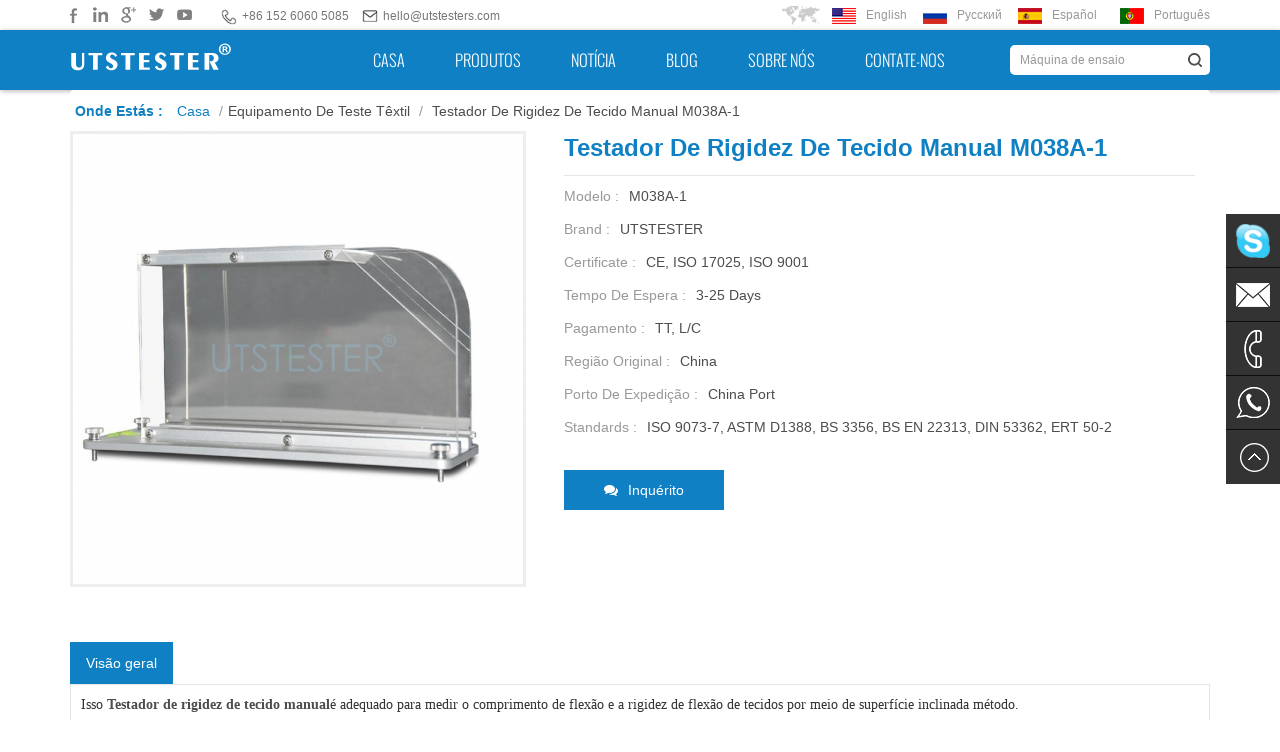

--- FILE ---
content_type: text/html
request_url: https://pt.utstesters.com/manual-fabric-stiffness-tester-m038a-1_p371.html
body_size: 9061
content:
<!DOCTYPE html PUBLIC "-//W3C//DTD XHTML 1.0 Transitional//EN" "http://www.w3.org/TR/xhtml1/DTD/xhtml1-transitional.dtd">
<html xmlns="http://www.w3.org/1999/xhtml">
<head>
    <meta http-equiv="X-UA-Compatible" content="IE=edge">
    <meta http-equiv="X-UA-Compatible" content="IE=9" />
    <meta http-equiv="X-UA-Compatible" content="IE=edge,Chrome=1" />
    <meta name="viewport" content="width=device-width,initial-scale=1">
    <meta http-equiv="Content-Type" content="text/html; charset=utf-8" />
    <title>Testador de rigidez de tecido manual M038A-1  fornecedores,Testador de rigidez de tecido manual M038A-1  fabricantes</title>
    <meta name="keywords" content="Máquina manual de teste de rigidez de tecido BS 3356 China,Equipamento de teste de rigidez de tecido de laboratório BS EN 22313,Testador manual de rigidez de tecido DIN 53362 para laboratório,Testador manual de rigidez têxtil de tecido,Testador de rigidez de tecido Taber,Testador pneumático de rigidez de tecido" />
    <meta name="description" content="China melhor Testador de rigidez de tecido manual M038A-1  fornecedores,nós fornecemos alta qualidade Máquina manual de teste de rigidez de tecido BS 3356 China para venda." />


        <meta property="og:url" content="https://pt.utstesters.com/manual-fabric-stiffness-tester-m038a-1_p371.html">
    <meta property="og:title" content="Testador de rigidez de tecido manual M038A-1  fornecedores,Testador de rigidez de tecido manual M038A-1  fabricantes">
    <meta property="og:type" content="website">
    <meta property="og:description" content="China melhor Testador de rigidez de tecido manual M038A-1  fornecedores,nós fornecemos alta qualidade Máquina manual de teste de rigidez de tecido BS 3356 China para venda.">
    <meta property="og:image" content="https://pt.utstesters.com/uploadfile/202108/04/8f9a31e91147a179223f679874b0096f_medium.jpg"/>

    <meta name="twitter:title" content="Testador de rigidez de tecido manual M038A-1  fornecedores,Testador de rigidez de tecido manual M038A-1  fabricantes">
    <meta name="twitter:description" content="China melhor Testador de rigidez de tecido manual M038A-1  fornecedores,nós fornecemos alta qualidade Máquina manual de teste de rigidez de tecido BS 3356 China para venda.">

            <link rel="alternate" hreflang="en" href="https://www.utstesters.com/manual-fabric-stiffness-tester-m038a-1_p371.html" />
            <link rel="alternate" hreflang="ru" href="https://ru.utstesters.com/manual-fabric-stiffness-tester-m038a-1_p371.html" />
            <link rel="alternate" hreflang="es" href="https://es.utstesters.com/manual-fabric-stiffness-tester-m038a-1_p371.html" />
            <link rel="alternate" hreflang="pt" href="https://pt.utstesters.com/manual-fabric-stiffness-tester-m038a-1_p371.html" />
        <link rel="canonical" href="https://pt.utstesters.com/manual-fabric-stiffness-tester-m038a-1_p371.html" />

    <link href="/images/favicon1.ico" rel="shortcut icon"  />
    <link type="text/css" rel="stylesheet" href="/template/css/bootstrap.css" />
    <link type="text/css" rel="stylesheet" href="/template/css/style.css" />
    <link type="text/css" rel="stylesheet" href="/template/css/font-awesome.min.css" />
    <link type="text/css" rel="stylesheet" href="/template/css/flexnav.css" />
    <script type="text/javascript" src="/template/js/jquery-1.8.3.js"></script>
    <script language="javascript" src="/js/jquery.validate.min.js"></script>
    <script language="javascript" src="/js/jquery.blockUI.js"></script>
    <script type="text/javascript" src="/js/front/common.js"></script>
    <script type="text/javascript" src="/js/jcarousellite_1.0.1.pack.js"></script>
    <script type="text/javascript" src="/js/scroll_jquery.js"></script>
    <script type="text/javascript" src="/template/js/bootstrap.js"></script>
    <script type="text/javascript" src="/template/js/jquery.flexnav.min.js"></script>
    <script type="text/javascript" src="/template/js/demo.js"></script>
    <script type="text/javascript" src="/template/js/slick.js"></script>
    <script type="text/javascript" src="/template/js/mainscript.js"></script>

    <script type="text/javascript" src="/template/js/jquery.banner.revolution.min.js"></script>
    <script type="text/javascript" src="/template/js/jquery.flexslider-min.js"></script>
    <script type="text/javascript" src="/template/js/superfish-modified.js"></script>
    <script type="text/javascript" src="/template/js/jquery.SuperSlide.2.1.1.js"></script>
    <script type="text/javascript" src="/template/js/palce.js"></script>
    <!--[if it ie9]
    <script src="/template/js/html5shiv.min.js"></script>
    <script src="/template/js/respond.min.js"></script>
    -->
    <!-- Google Tag Manager -->
<script>(function(w,d,s,l,i){w[l]=w[l]||[];w[l].push({'gtm.start':
new Date().getTime(),event:'gtm.js'});var f=d.getElementsByTagName(s)[0],
j=d.createElement(s),dl=l!='dataLayer'?'&l='+l:'';j.async=true;j.src=
'https://www.googletagmanager.com/gtm.js?id='+i+dl;f.parentNode.insertBefore(j,f);
})(window,document,'script','dataLayer','GTM-NQGDKTJ');</script>
<!-- End Google Tag Manager -->
<meta name="google-site-verification" content="pF5qWGC0dMbZ8OFZarYKtDA-o1Yh-19aLQh52yGiA5E" />
    
                                <script type="application/ld+json">
    [
        {
                "@context": "https://schema.org",
                "@type": "Organization",
                "name": "UTS International Co., Ltd",
                "description": "China melhor Testador de rigidez de tecido manual M038A-1  fornecedores,nós fornecemos alta qualidade Máquina manual de teste de rigidez de tecido BS 3356 China para venda.",
                "url": "http://pt.utstesters.com/manual-fabric-stiffness-tester-m038a-1_p371.html",
                "logo": "",
                "image": "https://pt.utstesters.com/uploadfile/202108/04/8f9a31e91147a179223f679874b0096f_medium.jpg",
                "address": {
                    "@type": "PostalAddress",
                    "addressLocality": "",
                    "addressRegion": "China",
                    "addressCountry": "CN",
                    "postalCode": "",
                    "streetAddress": "2/F, 23 Building, Xinronghuayuan, Qingnian road,  Xiangcheng Region, Zhangzhou City of Fujian PR, 363000, China."
                },
                "email": "hello@utstesters.com",
                "telephone": "+86 152 6060 5085"
            },
            {
                "@context": "https://schema.org",
                "@type": "BreadcrumbList",
                "itemListElement": [
                    {
                        "@type": "ListItem",
                        "position": 1,
                        "name": "Home",
                        "item": "http://pt.utstesters.com"
                    },
                    {
                        "@type": "ListItem",
                        "position": 2,
                        "name": "equipamento de teste têxtil",
                        "item": "http://pt.utstesters.com/textile-testing-equipment_c1"


                    },
                    {
                        "@type": "ListItem",
                        "position": 3,
                        "name": "Testador de rigidez de tecido manual M038A-1 ",
                        "item": "http://pt.utstesters.com/manual-fabric-stiffness-tester-m038a-1_p371.html"
                    }
                ]
            },
            {
                "@context": "https://schema.org",
                "@type": "Product",
                "category": "equipamento de teste têxtil",
                "name": "Testador de rigidez de tecido manual M038A-1 ",
                "url": "http://pt.utstesters.com/manual-fabric-stiffness-tester-m038a-1_p371.html",
                "image": "https://pt.utstesters.com/uploadfile/202108/04/8f9a31e91147a179223f679874b0096f_medium.jpg",
                "description": "China melhor Testador de rigidez de tecido manual M038A-1  fornecedores,nós fornecemos alta qualidade Máquina manual de teste de rigidez de tecido BS 3356 China para venda.",
                "manufacturer": {
                    "@type": "Organization",
                    "legalName": "UTS International Co., Ltd",
                    "address": {
                        "@type": "PostalAddress",
                        "addressCountry": "CN",
                        "addressLocality": "2/F, 23 Building, Xinronghuayuan, Qingnian road,  Xiangcheng Region, Zhangzhou City of Fujian PR, 363000, China."
                    }
                },
                "offers": {
                    "@type": "Offer",
                    "url": "http://pt.utstesters.com/manual-fabric-stiffness-tester-m038a-1_p371.html",
                    "priceCurrency": "USD",
                    "price": "0.00",
                    "availability": "https://schema.org/InStock",
                    "itemCondition": "https://schema.org/NewCondition",
                    "seller": {
                        "@type": "Organization",
                        "name": "UTS International Co., Ltd"
                    }
                }
            },
			{
                "@context": "https://schema.org/",
                "@type": "ImageObject",
                "contentUrl": "https://pt.utstesters.com/uploadfile/202108/04/8f9a31e91147a179223f679874b0096f_medium.jpg",
                "creditText": "UTS International Co., Ltd",
                "creator": {
                    "@type": "Person",
                    "name": "UTS International Co., Ltd"
                },
                "copyrightNotice": "UTS International Co., Ltd"
            }
    ]

		</script>
    
</head>
<body>
<!-- Google Tag Manager (noscript) -->
<noscript><iframe src="https://www.googletagmanager.com/ns.html?id=GTM-NQGDKTJ"
height="0" width="0" style="display:none;visibility:hidden"></iframe></noscript>
<!-- End Google Tag Manager (noscript) -->    <style>
        #cssmenu > ul > li > a, #cssmenu2 > ul > li > a{padding: 0 25px;}
        @media only screen and (max-width: 1200px) {#cssmenu > ul > li > a, #cssmenu2 > ul > li > a{padding: 0 12px;}}
    </style>
<div class="main-top">
    <div class="main-box">
        <div class="main-0j clearfix">
            <div class="main-0j-l">
                <div class="link-box">
                    <p>
                        <a href="https://www.facebook.com/utstesters/" rel="nofollow">
                            <img src="/template/images/link-01.png" alt="#" />
                        </a>
                    </p>
                    <p>
                        <a href="https://www.linkedin.com/in/uts-instruments-6a147013b/" rel="nofollow">
                            <img src="/template/images/link-04.png" alt="#" />
                        </a>
                    </p>
                    <p>
                        <a href="https://plus.google.com/u/0/107013774133307229074" rel="nofollow">
                            <img src="/template/images/link-02.png" alt="#" />
                        </a>
                    </p>
                    <p>
                        <a href="https://twitter.com/UTS_Testers" rel="nofollow">
                            <img src="/template/images/link-03.png" alt="#" />
                        </a>
                    </p>

                    <p>
                        <a href="https://www.youtube.com/channel/UCoqNPLc3RqPmskx6Ll-GwLA" rel="nofollow">
                            <img src="/template/images/link-05.png" alt="#" />
                        </a>
                    </p>

                </div>
                <div class="t-con">
                                            <p class="t-con-03"><i><img src="/template/images/t-i-02.png" /></i>+86 152 6060 5085</p>
                                                            <p class="t-con-02"><i><img src="/template/images/t-i-03.png" /></i><a rel="nofollow" href="mailto:hello@utstesters.com">hello@utstesters.com</a></p>
                </div>
            </div>
            <div class="fy-box">
                                                    <p><a href="https://www.utstesters.com/manual-fabric-stiffness-tester-m038a-1_p371.html"><img src="/template/images/en.png"/>English</a></p>
                                    <p><a href="https://ru.utstesters.com/manual-fabric-stiffness-tester-m038a-1_p371.html"><img src="/template/images/ru.png"/>русский</a></p>
                                    <p><a href="https://es.utstesters.com/manual-fabric-stiffness-tester-m038a-1_p371.html"><img src="/template/images/es.png"/>español</a></p>
                                    <p><a href="https://pt.utstesters.com/manual-fabric-stiffness-tester-m038a-1_p371.html"><img src="/template/images/pt.png"/>português</a></p>
                            </div>
        </div>
    </div>
</div>
<div class="main-head">
    <div class="main-box">
        <div class="main-1j clearfix">
            <div class="head-l">
                <div class="logo">
                                            <a href="/" title="UTS International Co., Ltd"><img alt="UTS International Co., Ltd" src="/uploadfile/userimg/1521704c7cedce04102eccd601bc9180.png" /></a>                                    </div>
            </div>
            <div class="search" id="sou-box">
                <input name="search_keyword" onkeydown="javascript:enterIn(event);" type="text" value="" placeholder="Máquina de ensaio" class="search_text ">
                <input name="" type="submit" class="search_btn btn_search1" value="">
            </div>
            <div class="theme-buy">
                <a class="theme-login" href="javascript:;"></a>
            </div>
            <div class="theme-popover">
                <div class="theme-poptit">
                    <a href="javascript:;" title="关闭" class="close">×</a>
                </div>
                <div class="theme-popbod">
                    <em>Insira a sua palavra-chave</em>
                </div>
                <div class="search">
                    <input name="search_keyword2" type="text" value="" placeholder="Pesquisa" class="search_main">
                    <input name="" type="submit" class="search_btn btn_search2" value="">
                </div>
            </div>
            <div class="theme-popover-mask"></div>
            <div class="nav_box">
                <div id='cssmenu'>
                    <ul>
                        <li>
                            <a href='/'>Casa</a>
                        </li>
                        <li class='has-sub'><a href='/products'>Produtos</a>
                            <ul>
                                                                    <li class="xde-01"><a href="/textile-testing-equipment_c1">equipamento de teste têxtil</a>
                                                                                    <ul class="">
                                                                                                    <li><a href="/universal-strength-tester_c7">Testador de força universal</a></li>
                                                                                                    <li><a href="/abrasion-and-pilling-tester_c20">Verificador de Abrasão e Pilling</a></li>
                                                                                                    <li><a href="/color-fastness-testing_c8">Teste de solidez de cor</a></li>
                                                                                                    <li><a href="/flammability-test-equipment_c24">Equipamento de Teste de Inflamabilidade</a></li>
                                                                                                    <li><a href="/dyeing-and-finishing-tester_c5">Tingimento e acabamento Tester</a></li>
                                                                                                    <li><a href="/fabric-and-garment-testing_c6">Teste de tecido e vestuário</a></li>
                                                                                                    <li><a href="/yarn-and-fiber-testing_c9">Teste de fibra e fio</a></li>
                                                                                                    <li><a href="/nonwoven-textile-tester_c28">testador têxtil não tecido</a></li>
                                                                                                    <li><a href="/geotextile-tester_c29">testador de geotêxtil</a></li>
                                                                                                    <li><a href="/glove-test-equipment_c33">Glove Test Equipment</a></li>
                                                                                                    <li><a href="/protective-equipment-testing_c22">teste de equipamentos de proteção</a></li>
                                                                                            </ul>
                                                                            </li>
                                                                    <li class="xde-01"><a href="/footwear-testing-equipment_c2">equipamento de teste de calçados</a>
                                                                                    <ul class="">
                                                                                                    <li><a href="/tensile-strength-tester_c10">testador de resistência à tração</a></li>
                                                                                                    <li><a href="/shoes-and-leather-tester_c11">Sapatos e testador de couro</a></li>
                                                                                                    <li><a href="/rubber-and-tire-tester_c12">testador de borracha e pneus</a></li>
                                                                                                    <li><a href="/plastic-testers_c27">Testadores de plástico</a></li>
                                                                                            </ul>
                                                                            </li>
                                                                    <li class="xde-01"><a href="/children-products-test-equipment_c3">Equipamentos para testes de produtos infantis</a>
                                                                                    <ul class="">
                                                                                                    <li><a href="/toys-mechanical-and-physical-properties_c13">Propriedades mecânicas e físicas de brinquedos</a></li>
                                                                                                    <li><a href="/flammability-tester_c14">Testador de Inflamabilidade</a></li>
                                                                                                    <li><a href="/swings-and-slide-tester_c15">Switches e Slide Tester</a></li>
                                                                                                    <li><a href="/carton-package-testing-equipment_c26">Equipamento de teste do pacote da caixa</a></li>
                                                                                            </ul>
                                                                            </li>
                                                                    <li class="xde-01"><a href="/environmental-testing-equipment_c4">Equipamento de teste de meio ambiente</a>
                                                                                    <ul class="">
                                                                                                    <li><a href="/environmental-chamber_c16">Câmara Ambiental</a></li>
                                                                                                    <li><a href="/salt-spray-testing_c18">Probador de spray de sal</a></li>
                                                                                                    <li><a href="/thermal-shock-testing_c23">Probador de choque térmico</a></li>
                                                                                            </ul>
                                                                            </li>
                                                                    <li class="xde-01"><a href="/luggage-and-suitcase-testing-equipment_c25">equipamento para teste de malas e malas</a>
                                                                            </li>
                                                                    <li class="xde-01"><a href="/eyeglass-testing-and-spectacle-frames-testing-equipment_c32">​Eyeglass testing and Spectacle frames testing Equipment</a>
                                                                            </li>
                                                                    <li class="xde-01"><a href="/spectrophotometer-color-difference-meter_c34">Spectrophotometer Color Difference Meter</a>
                                                                            </li>
                                                            </ul>
                        </li>
                                                <li class='has-sub has-sub-01'><a href="/news_nc1">Notícia</a>
                                                            <ul>
                                                                            <li><a href="/not-cias-sobre-produtos_nc3">Notícias sobre produtos</a></li>
                                                                            <li><a href="/not-cias-da-ind-stria_nc4">Notícias da indústria</a></li>
                                                                            <li><a href="/not-cias-da-empresa_nc5">Notícias da Empresa</a></li>
                                                                            <li><a href="/exhibition-news_nc6">Exhibition News</a></li>
                                                                    </ul>
                                                    </li>

                        <li class='has-sub has-sub-01'><a href="/blog">Blog</a>

                        </li>
                                                    <li class='has-sub has-sub-01'><a href="/about-us_d1">Sobre nós</a>
                                                                      <ul>
                                                                                    <li><a href="/who-we-are-_d4">Quem nós somos ?</a></li>
                                                                                    <li><a href="/who-we-do-_d5">O que nós fazemos ?</a></li>
                                                                                    <li><a href="/why-choose-us_d6">Porque escolher-nos ?</a></li>
                                                                            </ul>
                                                            </li>
                                                                            <li class='has-sub has-sub-01'><a href="/contact-us_d2">Contate-Nos</a>
                                                            </li>
                                            </ul>
                </div>
            </div>
        </div>
    </div>
</div>

  <script type="text/javascript" src="/template/js/banner.js"></script>
 <div class="page-banner">
    </div>
     <div class="main-body clearfix">
        <div class="ny-main ny-main-01 clearfix">
            <div class="main-box main-box-03">
                <div class="breadcrumb clearfix">
                    <span>Onde estás :</span>
                    <a class="home" href="/">Casa</a>
                                           <p class="">/</p><a href="/textile-testing-equipment_c1">equipamento de teste têxtil</a>
                                        <p class="">/</p>
                    <h2>Testador de rigidez de tecido manual M038A-1 </h2>
                </div>
            </div>
        </div>
        <div class="main-box clearfix">
            <div class="main-right-01 clearfix">
                <div class="products">
                    <div class="pro_img">
                        <div class="sp-wrap">
                                                   <a href="/uploadfile/202108/04/8f9a31e91147a179223f679874b0096f_medium.jpg"><img src="/uploadfile/202108/04/8f9a31e91147a179223f679874b0096f_medium.jpg" alt = "Testador de rigidez de tecido manual M038A-1 " /></a>
                                            </div>
                        <!--zoom-->
                        <script type="text/javascript" src="/template/js/smoothproducts.js"></script>
                        <script type="text/javascript">
                        /* wait for images to load */
                        $(window).load(function() {
                            $('.sp-wrap').smoothproducts();
                        });
                        </script>
                    </div>
                    <div class="pro_table clearfix">
                        <h1>Testador de rigidez de tecido manual M038A-1 </h1>
                        <ul>
                                                        <li><p>Modelo :</p>M038A-1</li>
                                                                                                                         <li><p>Brand :</p>UTSTESTER</li>
                                                                 <li><p>Certificate :</p>CE, ISO 17025, ISO 9001</li>
                                                                                        <li><p>Tempo de espera :</p>3-25 Days</li>
                                                                                    <li><p>Pagamento :</p>TT, L/C</li>
                                                                                    <li><p>Região Original :</p>China</li>
                                                                                     <li><p>Porto de expedição :</p>China Port</li>
                                                        
                                                                                            <li><p>Standards :</p>ISO 9073-7, ASTM D1388, BS 3356, BS EN 22313, DIN 53362, ERT 50-2</li>
                                                            
                        </ul>
<!--                        <script type='text/javascript' src='https://platform-api.sharethis.com/js/sharethis.js#property=64881fe81b502e0012c3f15f&product=inline-share-buttons' async='async'></script>-->
<!--                        <div class="sharethis-inline-share-buttons" style="margin-top: 10px;"></div>-->
                        <a href="#Inquiry-go" class="pro_more"><i class="fa  fa-comments"></i>Inquérito</a>
                    </div>
                    <div class="clearfix"></div>
                    <div class="service_left mt15 clr" style="position: relative;">
                        <div id="Details-go" style="position: absolute;top: -00px;"></div>
                        <div id="ny-xf-go" style="position: absolute;top: -100px;"></div>
                        <div class="ny-slideTxtBox">
                    <div class="hd ny-xf clearfix">
                        <div class="main-box">
                        <ul>
                            <li><a href="#ny-xf-go">Visão geral</a></li>
                                                                                    <!--                            <li><a href="#ny-xf-go">Configurations</a></li>-->
                        </ul>
                        </div>
                    </div>
                    <div class="bd">
                        <div class="ny-txt"><p><span style="font-family:Verdana;font-size:14px;color:#333333;"> Isso <strong><a href="/textile-testing-equipment_c1"target="_blank"> Testador de rigidez de tecido manual</a></strong>é adequado para medir o comprimento de flexão e a rigidez de flexão de tecidos por meio de superfície inclinada método. </span></p><p><br /></p><p><span style="font-family:Verdana;font-size:14px;color:#333333;"> Isso O instrumento de teste é adequado para teste rígido e flexível de algodão, lã, seda, linho, fibra química e outros tecidos, tecidos de malha, general não-tecido Tecidos, tecidos revestidos e outros têxteis, e também adequados para teste rígido e flexível de papel, couro, filme e outros materiais flexíveis. </span></p><p><br /></p><p><span style="font-family:Verdana;font-size:18px;color:#FFFFFF;background-color:#0099CC;"> padrões</span></p><p><span style="font-family:Verdana;font-size:14px;color:#333333;"> ISO 9073-7, ASTM D1388, BS 3356, BS EN 22313, DIN 53362, ERT 50-2 </span></p><p><br /></p><p><span style="font-family:Verdana;font-size:18px;color:#FFFFFF;background-color:#0099CC;"> Parâmetros-chave</span></p><p><img src="/js/htmledit/kindeditor/attached/20210804/20210804175112_86739.jpg"alt="" /></p></div>
                        <div class="ny-txt"></div>
                        <div class="ny-txt"></div>
                        <div class="ny-txt"></div>
                       
                    </div>
                </div>
                <script type="text/javascript">
                jQuery(".ny-slideTxtBox").slide({
                    pnLoop:false,
                });

                </script>
                <script >
                    if( /Android|webOS|iPhone|iPad|iPod|BlackBerry|IEMobile|Opera Mini/i.test(navigator.userAgent) ) {
                            $(function () {
                                $('.about img').attr("style","");
                                $(".about img").attr("width","");
                                $(".about img").attr("height","");        
                                $('.con_main img').attr("style","");
                                $(".con_main img").attr("width","");
                                $(".con_main img").attr("height","");        
                                $('.newm img').attr("style","");
                                $(".newm img").attr("width","");
                                $(".newm img").attr("height","");        
                                $('.products_m img').attr("style","");
                                $(".products_m img").attr("width","");
                                $(".products_m img").attr("height","");

                            })
                    }
                    </script>
                    </div>
                    <ul class="page_turn">
                                                <li>
                            <p>Produto anterior</p><a href="/aatcc-wrinkle-recovery-tester-m022b_p372.html">testador de recuperação de rugas aatcc m022b</a></li>
                                                                        <li>
                            <p>Próximo produto :</p><a href="/brightness-tester-ad01_p370.html">Testador de brilho ad01 </a></li>
                                            </ul>
                                                            <div class="relatedTags clearfix">
                        <p>Tags relacionadas : </p>
                        <div class="re_main">
                                                         <a href="/bs-3356-china-manual-fabric-stiffness-testing-machine_sp">Máquina manual de teste de rigidez de tecido BS 3356 China</a>
                                                         <a href="/bs-en-22313-lab-fabric-stiffness-testing-equipment_sp">Equipamento de teste de rigidez de tecido de laboratório BS EN 22313</a>
                                                         <a href="/din-53362-manual-fabric-stiffness-tester-for-lab_sp">Testador manual de rigidez de tecido DIN 53362 para laboratório</a>
                                                         <a href="/manual-fabric-textile-stiffness-tester_sp">Testador manual de rigidez têxtil de tecido</a>
                                                         <a href="/taber-fabric-stiffness-tester_sp">Testador de rigidez de tecido Taber</a>
                                                         <a href="/pneumatic-fabric-stiffness-tester_sp">Testador pneumático de rigidez de tecido</a>
                                                    </div>
                    </div>
                                        <div class="pro_inquiry clr clearfix">
                        <div id="Inquiry-go" style="position: absolute;top: -200px;"></div>
                        <em id="right-title"><span style="border: none;">Consulta rápida</span></em>
                            <form method="post" id="email_form" action="/inquiry/addinquiry" onsubmit="return CheckFormData();">
                            <input type='hidden' name='to_proid[]' value='371'>
                            <input type='hidden' name='msg_title' value='Testador de rigidez de tecido manual M038A-1 '> 
                            <ul>
                                <li>
                                    <label>Produtos : <a href="/manual-fabric-stiffness-tester-m038a-1_p371.html">Testador de rigidez de tecido manual M038A-1 </a></label>
                                </li>
                                <li>
                                    <label>Nome : </label>
                                    <input type="text" name="msg_name" class="meInput" placeholder="Nome" />
                                </li>
                                <li>
                                    <label> : </label>
                                    <input type="text" name="msg_fax" class="meInput" placeholder="" />
                                </li>
                                <li>
                                    <label>Email : <span class="fontRed">*</span></label>
                                    <input required type="text" name="msg_email" class="meInput" placeholder="Introduza o seu endereço de e-mail" />
                                </li>
                                <li>
                                    <label>Nome da empresa : </label>
                                    <input type="text" name="msg_company" class="meInput" placeholder="Nome da empresa" />
                                </li>
                                <li>
                                    <label>País : </label>
                                    <input type="text" name="msg_country" class="meInput" placeholder="País" />
                                </li>
                                <li>
                                    <label>Tel./Whatsapp : <span class="fontRed">*</span></label>
                                    <input required type="text" name="msg_tel" class="meInput" placeholder="Tel./Whatsapp" />
                                </li>
                                <li>
                                    <label>Mensagem : <span class="fontRed">*</span></label>
                                    <textarea required name="msg_content" class="meText" placeholder="Insira as suas informações"></textarea>
                                </li>
                                <p class="ser" style="width: 100%">Envie mensagem agora para obter solução de teste ou cotação</p>
                                <input type="submit" class="send" value="Envie a sua consulta" />
                            </ul>
                            </form>
                        <div class="cx-hezuo">
                            <p>PARCEIROS</p>
                            <div>
                                <img src="/template/images/hzhb.jpg"  /> 
                            </div>
                        </div>
                    </div>
                    <div class="view_pro">
                        <div id="Related-go" style="position: absolute;top: -74px;"></div>
                        <em id="right-title"><p><span>Produto relacionado</span></p></em>
                        <div class="slider slider-02">
                             
                            <div class="lunbo-ce-lei">
                                <div>
                                    <div class="view_pro-p">
                                        <a href="/aatcc-wrinkle-recovery-tester-m022b_p80.html"><img id="product_detail_img"  alt="Probador de recuperação de rugas" src="/uploadfile/201808/07/e9e065d72d2bfcddfb4a3b2671312e2a_thumb.jpg" /></a>
                                    </div>
                                    <p><a href="/aatcc-wrinkle-recovery-tester-m022b_p80.html">AATCC Wrinkle Recovery Tester M022B</a></p>
                                </div>
                            </div>
                             
                            <div class="lunbo-ce-lei">
                                <div>
                                    <div class="view_pro-p">
                                        <a href="/crease-recovery-tester-e-carregamento-do-dispositivo-m022a_p79.html"><img id="product_detail_img"  alt="Crease Recovery Tester" src="/uploadfile/201808/07/2325244ee3f1f18cabac2ef2ef3bde57_thumb.jpg" /></a>
                                    </div>
                                    <p><a href="/crease-recovery-tester-e-carregamento-do-dispositivo-m022a_p79.html">Crease Recovery Tester e carregamento do dispositivo M022A</a></p>
                                </div>
                            </div>
                             
                            <div class="lunbo-ce-lei">
                                <div>
                                    <div class="view_pro-p">
                                        <a href="/amostra-de-press-o-pneum-tica-m019_p78.html"><img id="product_detail_img"  alt="Pneumatic Sample Press For Fabric" src="/uploadfile/201706/10/94d24cdc3e8256f1a83dcfbfb50c223b_thumb.jpg" /></a>
                                    </div>
                                    <p><a href="/amostra-de-press-o-pneum-tica-m019_p78.html">Amostra de pressão pneumática M019</a></p>
                                </div>
                            </div>
                             
                            <div class="lunbo-ce-lei">
                                <div>
                                    <div class="view_pro-p">
                                        <a href="/taber-wear-and-abrasion-testers-m009a_p76.html"><img id="product_detail_img"  alt="Máquina de teste de abrasão" src="/uploadfile/201908/02/329427bc520ca689cd0e808e68a5c7a5_thumb.jpg" /></a>
                                    </div>
                                    <p><a href="/taber-wear-and-abrasion-testers-m009a_p76.html">Taber Wear and Abrasion Testers M009A</a></p>
                                </div>
                            </div>
                             
                            <div class="lunbo-ce-lei">
                                <div>
                                    <div class="view_pro-p">
                                        <a href="/probador-de-resist-ncia-luz-refrigerado-a-ar-alta-temperatura-d002b_p56.html"><img id="product_detail_img"  alt="Equipamento de Teste de Cor e Luz Rápida" src="/uploadfile/201808/07/4f24847daab3a8f27d4161e556553885_thumb.jpg" /></a>
                                    </div>
                                    <p><a href="/probador-de-resist-ncia-luz-refrigerado-a-ar-alta-temperatura-d002b_p56.html">Probador de resistência à luz (refrigerado a ar, alta temperatura) D002B</a></p>
                                </div>
                            </div>
                             
                            <div class="lunbo-ce-lei">
                                <div>
                                    <div class="view_pro-p">
                                        <a href="/manual-crockmeter-rubber-fastness-tester-d003_p57.html"><img id="product_detail_img"  alt="Probador de resistência à fricção do crockmeter" src="/uploadfile/201908/02/e99fa5f90d6436f2f2be57d4de8addf2_thumb.jpg" /></a>
                                    </div>
                                    <p><a href="/manual-crockmeter-rubber-fastness-tester-d003_p57.html">Manual Crockmeter / Rubber Fastness Tester D003</a></p>
                                </div>
                            </div>
                             
                            <div class="lunbo-ce-lei">
                                <div>
                                    <div class="view_pro-p">
                                        <a href="/crockmetro-eletr-nico-d004_p58.html"><img id="product_detail_img"  alt="Electronic Crockmeter Rubbing Fastness Tester" src="/uploadfile/201907/31/0fe2a71f11281d29e4c3831f4e7aa3be_thumb.jpg" /></a>
                                    </div>
                                    <p><a href="/crockmetro-eletr-nico-d004_p58.html">Crockmetro eletrônico D004</a></p>
                                </div>
                            </div>
                             
                            <div class="lunbo-ce-lei">
                                <div>
                                    <div class="view_pro-p">
                                        <a href="/crocetro-vertical-rotativo-manual-aatcc-d005a_p59.html"><img id="product_detail_img"  alt="Crocketmetro vertical rotativo manual AATCC" src="/uploadfile/201908/02/f042f7f02dd0b57129d93d4760fb1492_thumb.jpg" /></a>
                                    </div>
                                    <p><a href="/crocetro-vertical-rotativo-manual-aatcc-d005a_p59.html">Crocetro vertical rotativo manual AATCC D005A</a></p>
                                </div>
                            </div>
                                                         
                        </div>
                        <script type="text/javascript">
                        $('.slider-02').slick({
                            dots: false,
                            autoplay: true,
                            centerPadding: '0px',
                            slidesToShow: 5,
                            slidesToScroll: 1,
                            responsive: [{
                                breakpoint: 992,
                                settings: {
                                    slidesToShow: 3,
                                    slidesToScroll: 3,
                                    infinite: true,
                                    dots: false
                                }
                            }, {
                                breakpoint: 768,
                                settings: {
                                    slidesToShow: 2,
                                    slidesToScroll: 2
                                }
                            }, {
                                breakpoint: 480,
                                settings: {
                                    slidesToShow: 1,
                                    slidesToScroll: 1
                                }
                            }]
                        });
                        </script>
                    </div>
                </div>
            </div>
        </div>
    </div>
    
<div class="footerBox">
        <div class="footer clearfix">
            <div id="right_column" class="fot_links fot_links-01">
                <section id="blockbestsellers" class="block products_block column_box">
                    <span class="fot_title"><em>Tags quentes</em><i class="fa fa-plus-circle"></i></span>
                    <div class="block_content toggle_content">
                        <ul>
                                                          <li><a href="/textile-testing-instruments_sp">Instrumentos de teste têxtil</a></li>
                                                          <li><a href="/testing-machine-for-footwear_sp">Máquina de teste para calçados</a></li>
                                                          <li><a href="/universal-testing-machine_sp">Máquina de teste universal</a></li>
                                                          <li><a href="/hydrostatic-pressure-head-tester_sp">Testador de cabeça de pressão hidrostática</a></li>
                                                          <li><a href="/environmental-test-chamber_sp">Câmara de Teste Ambiental</a></li>
                                                          <li><a href="/toy-testing-machine_sp">Máquina de teste de brinquedos</a></li>
                                                          <li><a href="/elmendorf-tear-strength-tester_sp">Testador de resistência ao rasgo Elmendorf</a></li>
                                                          <li><a href="/pneumatic-burst-strength-test-machine_sp">Máquina pneumática de teste de resistência à ruptura</a></li>
                                                    </ul>
                    </div>
                </section>
            </div>
            <div id="right_column" class="fot_links fot_links-02">
                <section id="blockbestsellers" class="block products_block column_box">
                    <span class="fot_title"><em>Links rápidos</em><i class="fa fa-plus-circle"></i></span>
                    <div class="block_content toggle_content">
                        <ul>
                                                           <li><a href="/news" target="_blank">Notícia</a></li>
                                                           <li><a href="/contact-us_d2" target="_blank">Contate-Nos</a></li>
                                                           <li><a href="/products" target="_blank">Produtos</a></li>
                                                           <li><a href="/about-us_d1" target="_blank">Sobre nós</a></li>
                                                    </ul>
                    </div>
                </section>
            </div>
            <div id="right_column" class="fot_links col-sm-3 col-xs-12 fot_links-03">
                <section id="blockbestsellers" class="block products_block column_box">
                    <span class="fot_title"><em>Contate-nos</em><i class="fa fa-plus-circle"></i></span>
                    <div class="block_content toggle_content foot-cx">
                        <ul class="con-lx clearfix">
                            <li><i><img src="/template/images/foot-con-01.png" /></i>
                                <p>2/F, 23 Building, Xinronghuayuan, Qingnian road,  Xiangcheng Region, Zhangzhou City of Fujian PR, 363000, China.</p>
                            </li>
                                                        <li><i><img src="/template/images/foot-con-02.png" /></i>
                                <p>+86 152 6060 5085</p>
                            </li>
                                                                                    <li><i><img src="/template/images/foot-con-03.png" /></i>
                                <p>+86 596 7686689</p>
                            </li>
                                                                                          
                            <li><i><img src="/template/images/foot-con-04.png" /></i>
                                <p><a rel="nofollow" href="mailto:hello@utstesters.com">hello@utstesters.com (Inquiry)</a></p>
                            </li>
                                                    </ul>
                    </div>
                </section>
            </div>
            <div id="right_column" class="fot_links fot_links-04">
                <section id="blockbestsellers" class="block products_block column_box">
                    <span class="fot_title"><em>Links rápidos</em><i class="fa fa-plus-circle"></i></span>
                    <div class="block_content toggle_content">
                        <div class="link-box-01">
                            <p>
                                <a href="https://www.facebook.com/utstesters/" rel="nofollow"><img src="/template/images/foot-link-01.jpg" /></a>
                            </p>
                            <p>
                                <a href="https://www.linkedin.com/in/uts-instruments-6a147013b/" rel="nofollow"><img src="/template/images/foot-link-04.jpg" /></a>
                            </p>
<!--                            <p>
                                <a href="https://plus.google.com/u/0/107013774133307229074" rel="nofollow"><img src="/template/images/foot-link-02.jpg" /></a>
                            </p>-->
                            <p>
                                <a href="https://twitter.com/UTS_Testers" rel="nofollow"><img src="/template/images/foot-link-03.jpg" /></a>
                            </p>
                            
                            <p>
                                <a href="https://www.youtube.com/channel/UCoqNPLc3RqPmskx6Ll-GwLA" rel="nofollow"><img src="/template/images/foot-link-05.jpg" /></a>
                            </p>
                             
                        </div>
                    </div>
                </section>
            </div>
                
                    </div>
        <div class="fot_bot">
            <div class="fot_bot-box clearfix">
                <div class="fx-02 clearfix">
                        <a href="/sitemap.html">Mapa do site</a>
                        <a href="/blog">Blog</a>
                        <a href="/sitemap.xml">XML</a>
                    </div>
                <p class="copy clearfix">Copyright © UTS International Co., Ltd<script type="text/javascript">var cnzz_protocol = (("https:" == document.location.protocol) ? " https://" : " http://");document.write(unescape("%3Cspan id='cnzz_stat_icon_1262057754'%3E%3C/span%3E%3Cscript src='" + cnzz_protocol + "s19.cnzz.com/z_stat.php%3Fid%3D1262057754%26show%3Dpic' type='text/javascript'%3E%3C/script%3E"));</script></p>
            </div>
        </div>
    </div>
    <div class="side">
        <ul>
                               
            <li>
                <a rel="nofollow" href="skype:hello@utstesters.com?chat">
                    <div class="sidebox"><img src="/template/images/online-skype.png">hello@utstesters.com</div>
                </a>
            </li>
                                           
                  
            <li>
                <a href="mailto:hello@utstesters.com" rel="nofollow">
                    <div class="sidebox"><img src="/template/images/online-email.png" >hello@utstesters.com</div>
                </a>
            </li>
                                                    <li>
                <a href="javascript:void(0);">
                    <div class="sidebox"><img src="/template/images/online-call.png">+86 152 6060 5085</div>
                </a>
            </li>
                                            
            <li>
                <a rel="nofollow"  target="_blank" href="https://api.whatsapp.com/send?phone=+8615260605085">
                    <div class="sidebox"><img src="/template/images/xf-0001.png">+8615260605085</div>
                </a>
            </li>
                        <li style="border:none;">
                <a href="javascript:goTop();" class="sidetop"><img src="/template/images/side_icon05.png"></a>
            </li>
        </ul>
    </div>
    <div class="toTop" style=""></div>
    <div class="xiao-con">
        <a href="/contact-us_d2">Contate-nos</a>
    </div>
</body>

</html>


--- FILE ---
content_type: text/css
request_url: https://pt.utstesters.com/template/css/style.css
body_size: 21128
content:
/*权威代码 1.0*/
/*完善情况：6%*/
/*编码人：幻想者psccer*/
/*时间：2017-02-21*/
/*工程：网建工程-框架篇*/


/*初始默认*/
:focus{outline:0;transition:all 0.3s ease 0s;}
body,ul,img,p,input,dl,dd,tr,th,td{margin:0;padding:0;}
h1,h2,h3{font-style:normal;margin: auto;padding: auto;}
em{font-style:normal;}
img{border:none;}
li,ul,ol{list-style:none;}
a{text-decoration:none;color:#4d4d4d;}
a:hover{text-decoration: none;}
a:active{text-decoration: none;}
a:focus{text-decoration: none;}
input{padding:0px;vertical-align: middle;line-height: normal;border:none;} 
body{overflow-x:hidden;position: relative;background-size: 100%;font-family: Arial, "Helvetica Neue", Helvetica, sans-serif;}
.clearfix:after{content:"";display:block;height:0;clear:both;visibility:hidden}
.clear:after{content:"";display:block;height:0;clear:both;visibility:hidden}
::selection {
background:#808080; 
color:#fff;
}
::-moz-selection {
background:#808080; 
color:#fff;
}
::-webkit-selection {
background:#808080; 
color:#fff;
}
.fr{float: right;}
.fl{float: left;}


/*默认一档*/
body{font-size:12px;color:#4d4d4d;}
.bold{font-weight:bold;}
.fontRed{color:red;}
*:link,*:visited,*:hover,*:active,*:focus{
 transition:color .30s;background: #17aadc,
 -webkit-transition:color .30s linear, background-color .30s linear, border-color .30s linear,opacity .30s linear,background-image .30s linear;}

/*padding不影响大小*/
*{
-moz-box-sizing: border-box; /*Firefox3.5+*/
-webkit-box-sizing: border-box; /*Safari3.2+*/
-o-box-sizing: border-box; /*Opera9.6*/
-ms-box-sizing: border-box; /*IE8*/
box-sizing: border-box;
}

/*输入文字颜色*/
::-webkit-input-placeholder {color:#999;}
:-moz-placeholder {color:#999;}
::-moz-placeholder {color:#999;}
:-ms-input-placeholder {color:#999;}

/*未知的代码-来源导航下拉按钮样式*/
.mtree-skin-selector{display:none;}

/*文字库*/ 
@font-face {
	font-family: 'fontawesome-webfont';
	src: url('../fonts/fontawesome-webfont.eot');
	src: local('☺'), url('../fonts/fontawesome-webfont.woff') format('woff'), url('../fonts/fontawesome-webfont.ttf') format('truetype'), url('../fonts/fontawesome-webfont.svg') format('svg');
	font-weight: normal;
	font-style: normal;
}

@font-face {
	font-family: 'Oswald-R';
	src: url('../fonts/Oswald-Regular.eot');
	src: local('☺'), url('../fonts/Oswald-Regular.woff') format('woff'), url('../fonts/Oswald-Regular.ttf') format('truetype'), url('../fonts/Oswald-Regular.svg') format('svg');
	font-weight: normal;
	font-style: normal;
}
@font-face {
	font-family: 'Oswald-L';
	src: url('../fonts/oswald-light.eot');
	src: local('☺'), url('../fonts/oswald-light.woff') format('woff'), url('../fonts/oswald-light.ttf') format('truetype'), url('../fonts/oswald-light.svg') format('svg');
	font-weight: normal;
	font-style: normal;
}
@font-face {
	font-family: 'Oswald-B';
	src: url('../fonts/Oswald-Bold.eot');
	src: local('☺'), url('../fonts/Oswald-Bold.woff') format('woff'), url('../fonts/Oswald-Bold.ttf') format('truetype'), url('../fonts/Oswald-Bold.svg') format('svg');
	font-weight: normal;
	font-style: normal;
}

/*首页框架*/
.main-reset{}
.main{width: 100%;position: relative;}
.main-top{background: #fff;}
.main-head{background: #0f80c4;height: 60px;
-webkit-box-shadow:1px 1px 5px rgba(0,0,0,0.3);
   -moz-box-shadow:1px 1px 5px rgba(0,0,0,0.3);
     -o-box-shadow:1px 1px 5px rgba(0,0,0,0.3);
        box-shadow:1px 1px 5px rgba(0,0,0,0.3);}
.main-foot{}
.main-01{}
.main-02{background:url(../images/main-4j-bj.jpg);background-attachment: fixed;background-size:cover; padding-bottom: 40px;}
.main-03{background:url(../images/main-4j-bj.jpg);background-attachment: fixed;background-size:cover;}
.main-04{border-top: 1px dashed #b2b2b2;}
.main-box{width: 100%;max-width: 1140px;margin: 0 auto;}

@media(max-width: 1200px){
	.main-box{padding:0 15px}
}
@media(max-width: 992px){
}
@media(max-width: 768px){
}
@media(max-width: 480px){
}

.t-con{float: left;line-height: 20px;margin:5px 0 0 16px;}
.t-con *{font-size:12px;line-height: 20px;color: #777;display: inline-block;vertical-align: middle;transition:all 0.3s ease 0s;}
.t-con p{padding: 0 0 0 10px}
.t-con p i{width: 16px;margin:0px 5px 0 0;vertical-align: middle;}
.t-con p i img{width: 100%;height: auto;}
.t-con p span{}
.t-con p a{}
.t-con p a:hover{color: #0f80c4;}


/*main-0j*/


.main-0j{padding: 0px 0}
.main-0j-l{float: left;padding: 0px 0}

.main-0j-r{float: right;display: inline-block;background: #0f80c4;}
.main-0j-r a{padding:0 15px;display: inline-block;vertical-align: middle;color: #fff;line-height: 30px;}
.main-0j-r a:hover{text-decoration: underline;}
.main-0j-r span{display: inline-block;vertical-align: middle;color: #fff;line-height: 30px;}



/*/*link-box*/
.link-box{display:inline-block;text-align: right;padding:5px 0px 5px 0;vertical-align: middle;float: left;text-align: right;margin:0 0 0 -15px}
.link-box p{display: inline-block;margin: 0px 0 0 8px;float: left;}
.link-box p a{display: block; color: #4c4c4c;width: 20px;height: 20px;overflow: hidden;}
.link-box p{text-align: center;}
.link-box p a{width:20px;height: 20px;}
.link-box p a img{transition:all 0.3s ease 0s;width:20px;width:auto;margin: -20px 0 0 0}
.link-box p a:hover img{margin:0px 0 0 0}

@media(max-width:1200px){

}

@media(max-width:992px){
    .t-con{display: none;}

}

@media(max-width:768px){
	.link-box{display: none;}
}

@media(max-width:480px){

}

/*fy-box*/
.fy-box{text-align: right;padding: 5px 0px 5px 50px;background: url(../images/fy-bj.png) no-repeat left center;display: inline-block;float: right;}
.fy-box p{display: inline-block;margin:0px 13px 0 0;text-align: left;position: relative;}
.fy-box a{display: inline-block;font-size: 12px;line-height: 20px;color: #999;padding:0 0 0 0px;text-transform: capitalize;}
.fy-box img{width: 24px;height: 16px;display: inline-block;vertical-align: middle;margin: 0 10px 0 0}
.fy-box p:last-child{margin: 0 0 0 7px;}
.fy-box a:hover{text-decoration: underline;color: #0f80c4;}

@media(max-width:1200px){
	
}

@media(max-width:992px){

}

@media(max-width:768px){
	.fy-box{float: left;}
}

@media(max-width:480px){
	.fy-box{padding:5px 0;background: none;text-align: center;width: 100%}
	.fy-box p{margin: 0 5px 0 5px;float: none;}
	.fy-box img{margin: 0 10px 0 0}


}


/*search*/
.theme-buy a{
	position: relative;
	cursor: pointer;
	display: inline-block;
	vertical-align: middle;
	width:36px;
	height:36px;
	text-align: center;
	text-decoration: none;
	background: url(../images/sou-02.png) no-repeat center;
	border:none;
	border-radius:0;
}

.theme-buy{display:inline-block;text-align: center;display:none;float: right;display: none;position: relative;z-index: 99999999}
.theme-gobuy,.theme-signin{font-size: 15px;}
.theme-popover-mask{z-index: 99999999;position:fixed;top:0;left:0;width:100%;height:100%;background:#000;opacity:0.5;filter:alpha(opacity=50);-moz-opacity:0.5;display:none;}
.theme-popover{float:right;width:98%;margin-top:20px;max-width:460px;height:36px;overflow:hidden;position:relative;display: none;}
.theme-poptit{position:absolute;right:0;top:0;width:30px;height:30px;background:#0f80c4;text-align:center;display:block;}
.theme-poptit .close{color:#fff;font-size:26px;opacity:1;filter:alpha(opacity=100);-moz-opacity:1;line-height:30px;float:none;text-shadow:none;display:block;}
.theme-poptit:hover{background:#041b33;}
.theme-poptit .close:hover{color:#fff;opacity:1;filter:alpha(opacity=100);-moz-opacity:1;}
.theme-popbod{color:#444;text-align: center;}
.theme-popbod>em{font-family: 'Oswald-R';text-transform:uppercase;display:none;margin-bottom:4%;font-size:24px;}




.search {
	transition:all 0.3s ease 0s;
	float: right;
	position: relative;
    width: 200px;
    height: 30px;
    vertical-align: middle;
    display:block;
    bottom:0px;
    right: 0px;
    margin:15px 0px 0 0;
    overflow: hidden;
    padding:0 0px 0 0;
    z-index: 999;
    -moz-border-radius: 5px;-webkit-border-radius: 5px;border-radius:5px;

    

}
.search_text {
    width: 100%;
    height: 30px;
    color: #333;
    line-height: 30px;
    font-size: 12px; 
    margin: 0px 0px 0 0px;
    -moz-transition: all 0.3s;
    -o-transition: all 0.3s;
    -webkit-transition: all 0.3s;
    padding:0 0px 0 10px;
    background:#fff;

}
.search_btn {
	transition:all 0.3s ease 0s;
    display: block;
    position: absolute;
    width: 30px;
    right: 0;
    top: 0;
    height: 30px;
    cursor: pointer;
    top: 0px;right: 0px;
    background:url(../images/sou.png) no-repeat center center;
    filter:alpha(opacity:100);opacity:1;
}
.search_btn:hover{}
.search_text:focus {}


.theme-popover .search{width: 100%;position:relative;height: 36px;border:1px solid #cccccc;}
.theme-popover .search .search_main{width:98%;height:36px;background:transparent;color:#808080;float:left;padding-left:10px;line-height:36px;background:#fff;font-size:12px;border-right:none;}
.theme-popover .search .search_main:focus{color:#211c1c;}
.theme-popover .search .search_btn{display:block;position:absolute;width:36px;line-height:36px;right:0;top:0;height:36px;cursor:pointer;text-align:left;color:#fff;padding-left:10px;background:#0f80c4 url(../images/sou-02.png) no-repeat center;text-transform:uppercase;}

@media(max-width:1200px){

}

@media(max-width:992px){
	.search {margin:0;display: none;}
	.theme-popover .search{display: block;}
	.theme-buy{display:inline-block;margin-top:12px;}
	.theme-buy a{display: block;}
	.theme-popbod>em{display:block;}
	.theme-popover{
		z-index:999999999;
		position:fixed;
		top:50%;
		left:50%;
		width:98%;
		height:auto;
		-webkit-transform: translate(-50%, -50%);
		-moz-transform: translate(-50%, -50%);
		-ms-transform: translate(-50%, -50%);
		-o-transform: translate(-50%, -50%);
		transform: translate(-50%, -50%);
		display:none;
		background:#fff;
		padding:30px 20px;
	}


}

@media(max-width:768px){
	.search {width: 100%;margin: 0}
	.main-0j-l span{display: inline-block;float: none;}

}

@media(max-width:480px){

}


/*main-head*/
.main-head{}
.main-1j{position: relative;}
.head-l{float: left;position: absolute;top:0;left:0;z-index: 99999999}
.head-r{float: right;}
.logo{display: inline-block;float: left;padding: 10px 0;}
.logo a{display: block;width:162px}
.logo a img{width: 100%;height: auto;}
.head-l2 .logo{padding:5px 0}
.head-l2 .logo a{width: 140px;}




@media(max-width:1200px){
	.logo-p{display: none;}
}

@media(max-width:992px){

}

@media(max-width:768px){
	.head-r{}
	.head-l{}


}

@media(max-width:480px){
	.head-l{}
	.head-r{width: 100%;text-align: center;}


}

/*main-banner*/
.main-banner{padding:0px 0px 0 0px}

#wrapper {
	position:relative;
}

#wrapper a {
	text-decoration:none;
	-webkit-transition:color 0.2s linear;
    -moz-transition:color 0.2s linear;
    -o-transition:color 0.2s linear;
    transition:color 0.2s linear;
}



.fullwidthbanner-container{
	width:100% !important;
	max-width:100%;
	position:relative;
	padding:0;
	max-height:500 !important;
	overflow:hidden;
	margin:0 auto;
}

.fullwidthbanner-container .fullwidthabnner	{
	width:100% !important;
	position:relative;
}

@media only screen and (min-width: 768px) and (max-width: 959px) {
	  .banner, .bannercontainer			{	width:768px; height:309px;}
}

@media only screen and (min-width: 480px) and (max-width: 767px) {
	   .banner, .bannercontainer		{	width:480px; height:193px;	}
}

@media only screen and (min-width: 320px) and (max-width: 479px) {
		.banner, .bannercontainer		{	width:320px;height:129px;	}
}

@media only screen and (max-width: 319px) {
		.banner, .bannercontainer		{	width:240px;height:97px;	}
}

.tp-bullets.simplebullets.round .bullet:hover,
.tp-bullets.simplebullets.round .bullet.selected,
.tp-bullets.simplebullets.navbar .bullet:hover,
.tp-bullets.simplebullets.navbar .bullet.selected {	
	background:#408aca !important; 
}
.tp-leftarrow:hover,
.tp-rightarrow:hover {	
	background-color:#408aca !important;
 }
/** BULLETS **/
.tp-bullets {
	display: none;
    z-index: 1001;
    position: absolute;
    bottom: 0px;
}

.tp-bullets.simplebullets.round .bullet {
    cursor: pointer;
    position: relative;
    background: #fff;
    width: 188px;
    height: 6px;
    float: left;
    -webkit-transition: background 0.1s linear;
    -moz-transition: color, background 0.1s linear;
    -o-transition: color, background 0.1s linear;
    transition: color, background 0.1s linear;
}


.tp-leftarrow.large {
	z-index: 100;
	cursor: pointer;
	position: relative;
	background: #0f6ba5 url(../images/slider-left-arrow.png) no-Repeat;
	width: 42px;
	height: 43px;
	margin-left: 50px;
	margin-top: -21px;
	-webkit-transition: background 0.1s linear;
	-moz-transition: color, background 0.1s linear;
	-o-transition: color, background 0.1s linear;
	transition: color, background 0.1s linear;
	box-shadow: 0px 0px 10px 0px rgba(0, 0, 0, 0.3);/*增加阴影*/
	/*
	**打开注释，按钮变成圆形的
	border-radius: 20px;  所有角都使用半径为5px的圆角，此属性为CSS3标准属性 
	-moz-border-radius: 20px;  Mozilla浏览器的私有属性 
	-webkit-border-radius: 20px;  Webkit浏览器的私有属性 
	border-radius: 20px 20px 20px 20px; 四个半径值分别是左上角、右上角、右下角和左下角 
	*/
}

.tp-rightarrow.large {
    z-index: 100;
    cursor: pointer;
    position: relative;
    background: #0f6ba5 url(../images/slider-right-arrow.png) no-Repeat 0 0;
    width: 42px;
    height: 43px;
    margin-left: -50px;
    margin-top: -21px;
    -webkit-transition: background 0.1s linear;
    -moz-transition: color, background 0.1s linear;
    -o-transition: color, background 0.1s linear;
    transition: color, background 0.1s linear;
	box-shadow: 0px 0px 10px 0px rgba(0, 0, 0, 0.3);/*增加阴影*/
	/*
	**打开注释，按钮变成圆形的
	border-radius: 20px;  所有角都使用半径为5px的圆角，此属性为CSS3标准属性 
	-moz-border-radius: 20px;  Mozilla浏览器的私有属性 
	-webkit-border-radius: 20px;  Webkit浏览器的私有属性 
	border-radius: 20px 20px 20px 20px; 四个半径值分别是左上角、右上角、右下角和左下角 
	*/
}

@media(max-width:1200px){
.tp-leftarrow.large{margin-left: 0px;}
.tp-rightarrow.large{margin-left: 0px;}
}

@media(max-width:992px){


}

@media(max-width:768px){

}

@media(max-width:480px){

}


.tp-bullets.tp-thumbs {
    z-index: 100;
    position: absolute;
    padding: 3px;
    background-color: #fff;
    width: 500px;
    height: 50px;
    margin-top: -50px;
}

.fullwidthbanner-container .tp-thumbs {
    padding: 3px;
}

.tp-bullets.tp-thumbs .tp-mask {
    width: 500px;
    height: 50px;
    overflow: hidden;
    position: relative;
}

.tp-bullets.tp-thumbs .tp-mask .tp-thumbcontainer {
    width: 5000px;
    position: absolute;
}

.tp-bullets.tp-thumbs .bullet {
    width: 100px;
    height: 50px;
    cursor: pointer;
    overflow: hidden;
    background: none;
    margin: 0;
    float: left;
    -ms-filter: "progid:DXImageTransform.Microsoft.Alpha(Opacity=50)";
	/*filter: alpha(opacity=50);	*/
    -moz-opacity: 0.5;
    -khtml-opacity: 0.5;
    opacity: 0.5;
    -webkit-transition: all 0.2s ease-out;
    -moz-transition: all 0.2s ease-out;
    -o-transition: all 0.2s ease-out;
    -ms-transition: all 0.2s ease-out;
}

.tp-bullets.tp-thumbs .bullet:hover,
.tp-bullets.tp-thumbs .bullet.selected {
    -ms-filter: "progid:DXImageTransform.Microsoft.Alpha(Opacity=100)";
    -moz-opacity: 1;
    -khtml-opacity: 1;
    opacity: 1;
}

.tp-thumbs img {
    width: 100%;
}

.tp-bannertimer {
    width: 100%;
    height: 10px;
    position: absolute;
    z-index: 200;
    z-index: 5000;
}

.tp-bannertimer.tp-bottom {
    bottom: 0px !important;
    height: 5px;
}


@media only screen and (min-width: 768px) and (max-width: 959px) {;
}

@media only screen and (min-width: 480px) and (max-width: 767px) {
    .responsive .tp-bullets.tp-thumbs {
        width: 300px !important;
        height: 30px !important;
    }

    .responsive .tp-bullets.tp-thumbs .tp-mask {
        width: 300px !important;
        height: 30px !important;
    }

    .responsive .tp-bullets.tp-thumbs .bullet {
        width: 60px !important;
        height: 30px !important;
    }
}

@media only screen and (min-width: 0px) and (max-width: 479px) {
    .responsive .tp-bullets {
        display: none;
    }

    .responsive .tparrows {
        display: none;
    }
}


.tp-simpleresponsive img {
    -moz-user-select: none;
    -khtml-user-select: none;
    -webkit-user-select: none;
    -o-user-select: none;
}

.tp-simpleresponsive a {
    text-decoration: none;
}

.tp-simpleresponsive ul {
    list-style: none;
    padding: 0;
    margin: 0;
}

.tp-simpleresponsive >ul >li {
    list-stye: none;
    position: absolute;
    visibility: hidden;
}

.caption.slidelink a div,
.tp-caption.slidelink a div {
    width: 10000px;
    height: 10000px;
}

.tp-loader {
    background: url(../images/loader.gif) no-repeat 10px 10px;
    background-color: #fff;
    margin: -22px -22px;
    top: 50%;
    left: 50%;
    z-index: 10000;
    position: absolute;
    width: 44px;
    height: 44px;
    border-radius: 3px;
    -moz-border-radius: 3px;
    -webkit-border-radius: 3px;
}

@media(max-width:1200px){

}

@media(max-width:992px){

}

@media(max-width:768px){

}

@media(max-width:480px){

}

/*悬浮导航*/
.small-mdzz{position: fixed;z-index: 99999999;width: 100%;top:0;}
.small-banner{padding: 60px 0 0 0;}



/*main-bt*/
.main-bt{text-align: center;background: url(../images/main-bt-i-01.png) no-repeat bottom center;padding: 0 0 12px 0;}
.main-bt span{font-size: 30px;line-height: 30px;display: inline-block;color: #333;font-family: 'Oswald-R';text-transform: uppercase;}
.main-bt p{color: #999;font-size: 12px;line-height: 22px;margin: 15px 0 3px;font-style: italic;}
.main-bt-01{background: url(../images/main-bt-i-02.png) no-repeat bottom center}
.main-bt-01 p{}
.main-bt-01 span{color: #333;font-family: 'Oswald-R';}
.main-right-01 .main-bt-01 span{color: #0f80c4}


@media(max-width:1200px){
	
}

@media(max-width:992px){

}

@media(max-width:768px){

}

@media(max-width:480px){
}

/*.main-2j*/
.main-2j{padding: 50px 0 0px}
.main-2j ul{padding: 40px 0 0 0;margin: 0 0 0 -2%}
.main-2j ul li{margin: 0 0 0 2%;width: 31.2%;float: left;}
.main-2j-p{position: relative;}
.main-2j-p a{overflow: hidden;display: inline-block;width: 100%;
}
.main-2j-p a img{width:100%;height: auto;
transform:scale(1,1);
-moz-transform:scale(1,1);
-webkit-transform:scale(1,1);
transition:all 0.5s ease-in;}
.main-2j-p a:hover img{
transform:scale(1.2,1.2);
-moz-transform:scale(1.2,1.2);
-webkit-transform:scale(1.2,1.2);
}
.main-2j-p span{transition:all 0.3s ease 0s;display: block;text-align: center;width: 100%;position: absolute;bottom:0;left:0;font-size: 18px;color: #fff;line-height: 40px;height: 40px;background:rgba(0,0,0,0.3);font-family: 'Oswald-L';text-transform: uppercase;overflow: hidden;}
.main-2j-p:hover span{background: rgba(0,0,0,0.5);}
.main-2j-t{padding: 15px 0 0;text-align: center;}
.main-2j-t p{font-size: 12px;line-height:20px;color: #666;max-height: 100px;overflow: hidden;}
.main-2j-t a{transition:all 0.3s ease 0s;margin: 15px 0 0;display: inline-block;padding:0 66px;font-size: 18px;line-height: 40px;height: 40px;background:#0f80c4;color: #fff;font-family: 'Oswald-R';text-transform: capitalize;-moz-border-radius: 5px;-webkit-border-radius: 5px;border-radius:5px;}
.main-2j-t a:hover{background: #222;color: #fff;}

.main-2j-bottom{text-align: center;padding: 35px 0 10px}
.main-2j-bottom a{display: inline-block;font-size: 20px;line-height: 30px;color: #333;font-family: 'Oswald-R';}
.main-2j-bottom a:hover{text-decoration: underline;}

@media(max-width:1200px){
	
}

@media(max-width:992px){
	.main-2j{padding: 30px 0 0}
	.main-2j ul{padding: 30px 0 0 0}
}

@media(max-width:768px){
	.main-2j ul{padding: 20px 0 0 0;margin: 0}
	.main-2j ul li{width: 100%;margin: 0 0 20px;}
	.main-2j-t{display: none;}
	.main-2j-bottom{padding: 0px 0 20px}
}

@media(max-width:480px){
}

/*.main-3j*/
.main-3j{padding: 50px 0 30px}

.slideTxtBox{ width:100%;text-align:left;}
.slideTxtBox .hd{padding: 30px 0}
.slideTxtBox .hd ul{text-align: center;}
.slideTxtBox .hd ul li{display: inline-block;padding:0 15px; cursor:pointer;font-size: 16px;line-height: 38px;border: 1px solid #0f80c4;background: #fff;padding:0 30px;-moz-border-radius: 5px;-webkit-border-radius: 5px;border-radius:5px;margin:0 10px;color: #0f80c4;font-family: 'Oswald-R';text-transform: uppercase;}
.slideTxtBox .hd ul li.on{background:#0f80c4; border:1px solid #0f80c4;color: #fff;font-family: 'Oswald-L';}
.main-3j-list{margin: 0 0 0 -3%;}
.main-3j-list li{width: 30.2%;margin: 0 0 0 3%;float: left;padding: 0 0 20px 0}
.main-3j-list-p{width: 100%;}
.main-3j-list-p a {display: inline-block;width: 100%;overflow: hidden;border: 3px solid #eee;}
.main-3j-list-p a:hover{border: 3px solid #0f80c4;}
.main-3j-list-p a img{width: 100%;height: auto;
transform:scale(1,1);
-moz-transform:scale(1,1);
-webkit-transform:scale(1,1);
transition:all 0.25s ease-in;}
.main-3j-list-p a:hover img{
transform:scale(1.1,1.1);
-moz-transform:scale(1.1,1.1);
-webkit-transform:scale(1.1,1.1);
transition:all 0.25s ease-in;}
.main-3j-list-t a{overflow: hidden;text-align: center;width: 100%;font-size: 14px;max-height: 24px;line-height: 24px;color: #333;margin: 10px 0 0 0;display: inline-block;}
.main-3j-list-t a:hover{text-decoration: underline;color: #0f80c4;}
.main-3j-list-t p{overflow: hidden;;text-align: center;display: inline-block;width: 100%;font-size: 12px;line-height: 20px;color: #999;margin: 5px 0 0 0;max-height: 40px; display:none}





@media(max-width:1200px){
	
}

@media(max-width:992px){
	.main-3j{padding: 30px 0 30px}
	.main-3j-list li{width: 47%;}

}

@media(max-width:768px){
	.main-3j{padding: 30px 0 30px}
	.slideTxtBox .hd ul li{padding:0 5px;margin: 10px 5px 0 5px;}
	.slideTxtBox .hd{padding: 20px 0 30px}


}

@media(max-width:480px){
	.main-3j-list{margin: 0}
	.main-3j-list li{width: 100%;margin: 0}
}

/*.main-4j*/
.main-4j{padding: 40px 0 45px;}
.main-4j ul{padding: 40px 0 0 0;margin: 0 0 0 -2.2%}
.main-4j ul li{margin: 0 0 0 2.2%;width: 31%;float: left;}
.main-4j-p{position: relative;}
.main-4j-p a{overflow: hidden;display: inline-block;width: 100%;
}
.main-4j-p a img{width:100%;height: auto;
transform:scale(1,1);
-moz-transform:scale(1,1);
-webkit-transform:scale(1,1);
transition:all 0.5s ease-in;}
.main-4j-p a:hover img{
transform:scale(1.2,1.2);
-moz-transform:scale(1.2,1.2);
-webkit-transform:scale(1.2,1.2);
}
.main-4j-p span{transition:all 0.3s ease 0s;display: block;text-align: center;width: 100%;position: absolute;bottom:0;left:0;font-size: 18px;color: #fff;line-height: 40px;height: 40px;background:rgba(0,0,0,0.3);font-family: 'Oswald-L';text-transform: uppercase;}
.main-4j-p:hover span{background: rgba(0,0,0,0.5);}
.main-4j-t{padding: 0px 0 0;text-align: center;}
.main-4j-t p{font-size: 12px;line-height:20px;color: #999999;max-height: 100px;overflow: hidden;margin: 5px 0 0 0;overflow: hidden;max-height: 40px;}
.main-4j-t a{overflow: hidden;transition:all 0.3s ease 0s;margin: 10px 0 0;display: inline-block;font-size: 14px;line-height: 24px;height: 24px;color: #0f80c4;text-transform: capitalize;}
.main-4j-t a:hover{text-decoration: underline;}

.main-4j-bottom{text-align: center;padding: 35px 0 10px}
.main-4j-bottom a{display: inline-block;font-size: 20px;line-height: 30px;color: #fff;}
.main-4j-bottom a:hover{text-decoration: underline;}



@media(max-width:1200px){
	
}

@media(max-width:992px){
	.main-4j{padding: 30px 0}

}

@media(max-width:768px){
	.main-4j{margin: 0;padding: 30px 0 10px}
	.main-4j ul{margin: 0;padding: 30px 0 0 0}
	.main-4j ul li{width: 100%;margin: 0 0 20px 0}

}

@media(max-width:480px){
}

/*main-5j*/
.main-5j{padding: 50px 0 50px}

/* Slider-1j */
/* Slider */
.main-5j .slick-slider {padding:0;position: relative; display: block; box-sizing: border-box; -moz-box-sizing: border-box;-webkit-user-select: none; -khtml-user-select: none; -moz-user-select: none; -ms-user-select: none; user-select: none;-webkit-tap-highlight-color: transparent; }

.main-5j .slick-list { position: relative; overflow: hidden; display: block; margin:0 0px 0 0px; padding: 0; }
.main-5j .slick-list:focus { outline: none; }
.main-5j .slick-loading .slick-list { /* background: white url(./ajax-loader.gif) center center no-repeat;  */}
.main-5j .slick-list.dragging { cursor: pointer; cursor: hand; }

.main-5j .slick-slider .slick-list, .main-5j .slick-track, .main-5j .slick-slide, .main-5j .slick-slide img { -webkit-transform: translate3d(0, 0, 0); -moz-transform: translate3d(0, 0, 0); -ms-transform: translate3d(0, 0, 0); -o-transform: translate3d(0, 0, 0); transform: translate3d(0, 0, 0); }

.main-5j .slick-track { position: relative; left: 0; top: 0; display: block; zoom: 1; margin: 0 0 0 0px;}
.main-5j .slick-track:before, .main-5j .slick-track:after { content: ""; display: table; }
.main-5j .slick-track:after { clear: both; }
.main-5j .main-5j .slick-loading .slick-track { visibility: hidden; }

.main-5j .slick-slide { float: left; min-height: 1px; display: none;}
.main-5j .slick-slide img { display: block;width: 100%;height: 100%;}
.main-5j .slick-slide.slick-loading img { display: none;margin: 0 20px;}
.main-5j .slick-slide.dragging img { pointer-events: none; }
.main-5j .slick-initialized .slick-slide { display: block;}
.main-5j .slick-loading .slick-slide { visibility: hidden; }
.main-5j .slick-vertical .slick-slide { display: block; height: auto; border: 1px solid transparent; }
.main-5j div.lunbo-ce-lei{text-align: center;}
.main-5j div.lunbo-ce-lei>div{margin:0 0px 0 0px;padding: 0px 16px;height: 100%;}
.main-5j div.lunbo-ce-lei .main-5j-p{transition:all 0.3s ease 0s;overflow: hidden;border: 1px solid #ccc;}
.main-5j div.lunbo-ce-lei .main-5j-p:hover{border: 1px solid #0f80c4;}
.main-5j div.lunbo-ce-lei .main-5j-p img{transition:all 0.25s ease-in;width: 100%;height:auto;}
.main-5j div.lunbo-ce-lei .main-5j-p:hover img{transition:all 0.25s ease-in;
}



/* Icons */
@font-face { font-family: "slick"; src: url("./fonts/slick.eot"); src: url("./fonts/slick.eot?#iefix") format("embedded-opentype"), url("./fonts/slick.woff") format("woff"), url("./fonts/slick.ttf") format("truetype"), url("./fonts/slick.svg#slick") format("svg"); font-weight: normal; font-style: normal; }
/* Arrows */
.main-5j .slick-prev, .main-5j .slick-next {transition:all 0.3s ease 0s;position: absolute; display: block; height: 30px; width: 16px; line-height: 0; font-size: 0; cursor: pointer; background: transparent; color: transparent; top:50%; margin-top:0; padding: 0; border: none; outline: none;filter:alpha(opacity:100);opacity:1;}
.main-5j .slick-prev:focus, .main-5j .slick-next:focus { outline: none; }
.main-5j .slick-prev.slick-disabled:before, .main-5j .slick-next.slick-disabled:before { opacity: 0.25; }

.main-5j .slick-prev:before, .main-5j .slick-next:before { font-family: "slick"; font-size: 40px; line-height: 1; color: white; opacity: 0.85; -webkit-font-smoothing: antialiased; -moz-osx-font-smoothing: grayscale; }

.main-5j .slick-prev {left:-10px;background: url(../images/main-5j-lb-01.png) no-repeat center center;margin: -0px 0 0 0}

.main-5j .slick-next {right:-10px; background: url(../images/main-5j-lb-02.png) no-repeat center center;margin: -0px 0 0 0}

/* Dots */
.main-5j .slick-slider { margin-bottom: 0px;padding: 30px 0px 0 0px}

.main-5j .slick-dots { position: absolute; bottom: 10px; list-style: none; display: block; text-align: right; padding: 0px; width: 100%;}
.main-5j .slick-dots li { position: relative; display: inline-block; height: 20px; width: 20px; margin: 0px 15px 0 0; padding: 0px; cursor: pointer; }
.main-5j .slick-dots li button { border: 0; background: transparent; display: block; height: 20px; width: 20px; outline: none; line-height: 0; font-size: 0; color: transparent;cursor: pointer; outline: none;/* background: url(../images/main-2j-i-02.png) */;padding: 0}
.main-5j .slick-dots li.slick-active button{/* background: url(../images/main-2j-i-01.png); */}

.main-5j .slick-slider:hover .slick-prev{filter:alpha(opacity:100);opacity:1;} 
.main-5j .slick-slider:hover .slick-next{filter:alpha(opacity:100);opacity:1;} 
.main-5j .slick-slider .slick-prev:hover{filter:alpha(opacity:100);opacity:1;}
.main-5j .slick-slider .slick-next:hover{filter:alpha(opacity:100);opacity:1;}

@media(max-width:1200px){

}

@media(max-width:992px){
	.main-5j{padding: 30px 0 30px}

}

@media(max-width:768px){
	.main-5j{padding: 30px 0 30px}

}

@media(max-width:480px){

}

/*main-6j*/
.main-6j{padding: 40px 0}
.main-6j-l{float: left;}
.main-6j-l span{font-size: 30px;line-height: 40px;color: #808080;}
.main-6j-l p{font-size:14px;line-height: 24px;color: #808080;}
.main-6j-r {float: right;}
.main-6j-r a{transition:all 0.3s ease 0s;font-size: 16px;color: #fff;display: inline-block;text-align: center;width: 200px;line-height: 40px;overflow: hidden;background:#0f80c4;-moz-border-radius: 5px;-webkit-border-radius: 5px;border-radius:5px;border-bottom: 3px solid #0b6194;font-family: 'Oswald-L';}
.main-6j-r a:hover{background: #1290de}

@media(max-width:1200px){

}

@media(max-width:992px){
	.main-6j{padding: 30px 0}
}

@media(max-width:768px){
	.main-6j-r{margin: 20px 0 0 0}
}

@media(max-width:480px){

}

/*main-foot*/
.footerBox{background:#e7e6e6;background-attachment: fixed;background-size:cover;position: relative;width: 100%;margin: 0px auto 0px;padding: 0px 0 0px 0;}
.footer{max-width:1140px;width:100%;margin:0px auto 0;display: block;padding: 40px 0 15px 0;}


@media(max-width:1200px){
	.footerBox{padding:0 0px;}
	.footer{padding: 40px 15px 10px }
}

@media(max-width:992px){
	.footer{padding: 30px 15px 10px}
}

@media(max-width:768px){

	.footer{padding: 10px 15px 10px}

}

/*底部导航标题*/
.fot_title{display:block;}
.fot_title em{font-size:20px;color:#0f80c4;display:block;line-height: 20px;text-transform:capitalize;margin: 0px 0 0 0;padding: 0 0 0 0px;}
.fot_title i{transition:all 0.3s ease 0s;font-size:20px;color:#4d4d4d;float: right;display: none;}

@media(max-width:1200px){

}

@media(max-width:992px){

}

@media(max-width:768px){
	.fot_title i{display: block;margin: -20px 0 0 0;}


}

@media(max-width:480px){

}

/*底部查询*/
.foot-search{width: 100%;margin: 15px 0 0 0}
.foot-search input{margin: 10px 0 10px 0;display: block;}
.foot-search textarea{margin: 10px 0 10px 0;display: block;}
.foot-search_text{line-height: 30px;width: 100%;;height: 30px;background: #73706e;color: #e5e5e5;padding:0 10px;border: none;font-size: 12px;}
.foot-search_text01{line-height: 20px;width: 100%;height: 30px;background: #73706e;color: #e5e5e5;padding:0 10px;border: none;font-size: 12px;padding: 5px 10px}
.foot-search .foot-search_btn{transition:all 0.3s ease 0s;text-align: center;;font-size: 12px;line-height: 30px;width:92px;background: #0f80c4;color:#fff;text-transform: capitalize;float: right;margin: 0}
.foot-search_btn:hover{background: #333;}

.foot-search_text::-webkit-input-placeholder {color:#e5e5e5;}
.foot-search_text:-moz-placeholder {color:#e5e5e5;}
.foot-search_text::-moz-placeholder {color:#e5e5e5;}
.foot-search_text:-ms-input-placeholder {color:#e5e5e5;}

.foot-search_text01::-webkit-input-placeholder {color:#e5e5e5;}
.foot-search_text01:-moz-placeholder {color:#e5e5e5;}
.foot-search_text01::-moz-placeholder {color:#e5e5e5;}
.foot-search_text01:-ms-input-placeholder {color:#e5e5e5;}

@media(max-width:1200px){

}

@media(max-width:992px){

}

@media(max-width:768px){
	.foot-search_btn{float: left;}

}

@media(max-width:480px){

}

/*底部导航列表（列）*/
.fot_links {float: left;}
.fot_links-01{width: 22%;margin: 0 0% 0 0%;padding: 0 5% 0 0%;}
.fot_links-02{width: 22%;margin: 0 0% 0 0%;padding: 0 5% 0 0%;}
.fot_links-03{width: 22%;margin: 0 0% 0 0%;padding: 0 0% 0 0%;}
.fot_links-04{width: 22%;margin: 0 0% 0 0%;padding: 0 0% 0 0%;float: right;}

.fot_links ul{margin: 20px 0 0 0;width: 100%}
.fot_links ul li{margin: 10px 0;display:block;padding: 0 0 0 0px;}
.fot_links ul li a{color:#808080;font-size:12px;line-height: 20px;margin: 0px 0;display:inline-block;overflow: hidden;max-height: 20px;/* background: url(../images/foot-i.png) no-repeat left 5px; */padding:0 0 0 0px;display: inline-block;}
.fot_links .column_icon_toggle{display:none;}
.fot_links ul li a:hover{color: #0f80c4;text-decoration: underline;}



@media(max-width:1200px){


}

@media(max-width:992px){

}

@media(max-width:769px){
	.active i{transform:rotate(180deg);
	-ms-transform:rotate(180deg);
	-moz-transform:rotate(180deg); 
	-webkit-transform:rotate(180deg); 
	-o-transform:rotate(180deg);}
	
	.fot_links{width: 100%;height: auto;padding: 5px 0px}
	.fot_links{margin: 0px 0;}
	.fot_links .column_icon_toggle {display: inline-block;position: absolute;right: 0px;font-style:normal;cursor:pointer;color:#eee;}
	.fot_links .fot_title{cursor:pointer;border:none;}
	.fot_links .fot_title em{padding:0 0 0 0px;margin: 15px 0 0 0;font-size: 16px;}
	.fot_links ul li:before{content: "\f105";font-family: 'fontawesome-webfont';font-size: 12px;margin: -12px 5px 0 0;color: #b2b2b2;vertical-align: middle;display:none;}
	.fot_links ul li{vertical-align: middle;}
}

@media(max-width:480px){

}


/*底部联系列表（列）*/

.con-lx{margin: 10px 0 0px 0 !important;}
.con-lx li{position: relative;margin: 5px 0;padding: 0 0 0 25px !important;position: relative;display: inline-block;}
.con-lx li span{display:block;width: 20px;height: 20px;position: absolute;top:0px;left: 0px;color: #eee;}
.con-lx li p, .con-lx li a{display:inline-block !important;padding:0 0 0 0px !important;font-size: 12px;line-height: 20px;overflow: hidden; color:#808080;}
.con-lx li i{font-style: normal;font-size: 12px;color: #666;line-height: 20px;display: inline;display: block;color: #eee;position: absolute;top:0;left:0;}
.con-lx li a:hover{color:#655396;}

@media(max-width:1200px){

}

@media(max-width:992px){

}

@media(max-width:768px){
	.con-lx li{padding: 0 0 0 30px !important;}

	.con-lx li i{display: inline-block;vertical-align: middle;margin: 0 5px;display: block;}


}

@media(max-width:480px){

}


/*底部订阅列表（列）*/
.foot-cx{}
.foot-cx>p{font-size: 12px;line-height: 20px;color: #999999;display: inline-block;margin: 15px 0 15px 0;}

.search-01{transition:all 0.3s ease 0s;width:100%;overflow:hidden;position:relative;-moz-transition: all 0.3s;-o-transition: all 0.3s;-webkit-transition: all 0.3s;transition: all 0.3s;vertical-align: middle;display: inline-block;overflow: hidden;padding: 0 60px 0 0}
.search-01_text{width: 100%;height:30px;background:#ffffff;color:#333;line-height:40px;font-size:12px;padding-left: 10px;margin:0px 0px 0 0px;-moz-transition: all 0.3s;-o-transition: all 0.3s;-webkit-transition: all 0.3s;transition: all 0.3s;margin:0 0 0 0;border: 1px solid #ccc;}
.search-01_btn{font-size: 12px;line-height: 42px;transition:all 0.3s ease 0s;text-transform: uppercase;color: #fff;display:block;height:40px;cursor:pointer;background: none;padding:0 0px;margin: 0px 0 0 0;position: absolute;background: #0457c4;color: #fff;top: 0px;right: 0;width: 50px;height: 30px;background: url(../images/foot-send.png) no-repeat;}
.search-01_btn:hover{}

/*底部分享列（行）*/
.link-box-01{display:inline-block;text-align: left;padding:0px 0px 0px 0;vertical-align: middle;float: left;text-align: right;width: 100%;margin: 10px 0 0 0;}
.link-box-01 p{display: inline-block;margin: 10px 10px 0 0px;float: left;}
.link-box-01 p a{display: inline-block; color: #4c4c4c;}
.link-box-01 p{text-align: center;}
.link-box-01 p a{transition:all 0.3s ease 0s;width: 39px;height: 39px;background: #fff}
.link-box-01 p a img{width:100%;height: auto;}
.link-box-01 p a:hover img{filter:alpha(opacity:70);opacity:0.7;}


/*底部联系列（行）*/


@media(max-width:1200px){
	.foot-lx{margin: 20px 0 10px 0;}
	.link-box-01 p a{width: 30px;height: 30px;}
}

@media(max-width:992px){


}

@media(max-width:768px){
}

@media(max-width:480px){

}

/*底部新闻列（列）*/
.foot-news{}
.foot-news li{}
.foot-news li a{float: left;font-size: 12px;color: #ccc;line-height: 20px;width: 75% !important;display: inline-block !important;}
.foot-news li span{float: right;font-size: 12px;color: #ccc;line-height: 20px;width: 20%;display: block;}

@media(max-width:1200px){
}

@media(max-width:992px){
	.foot-news li a{width: 70% !important}
	.foot-news li span{width: 28%}
}

@media(max-width:768px){
.foot-news li span{width: 60px}

}



/*最底部*/
.fot_bot{width:100%;text-align:center;padding:0px 0;margin: 0 auto;margin: 0 auto;margin: 0px 0 0 0;background:#0f80c4;}
.fot_bot-box{max-width: 1140px;margin: 0 auto;padding: 19px 0}

/*网站版权*/
.copy{color:#fff;line-height: 12px;text-align: right;font-size:12px;display: inline-block;padding:0 0px;float:right;margin: 0px 0 0 0;}
.copy a{color:#fff;}
.copy a:hover{color:#fff;text-decoration:underline;}

/*底部好友链接*/
.fx-01{float: left;text-align: left;margin: 40px 0 0px 0;display: inline-block;width: 100%;width:100%}
.fx-01 p{color: #808080;display: inline-block;line-height: 12px;font-size: 12px;margin: 0px 0 0 0}
.fx-01 a{color: #808080;display: inline-block;display: inline-block;line-height: 12px;font-size: 12px;padding: 0 5px}
.fx-01 a:last-child{padding: 0 0 0 0px}
.fx-01 a:hover{color: #0f80c4;text-decoration: underline;}

/*底部导航max-01*/
.fx-02{display: inline-block;float: left;text-align: left;line-height: 12px;}
.fx-02 a{color: #fff;display: inline-block;display: inline-block;line-height: 12px;font-size: 12px;border-left: 1px solid #fff;padding: 0 15px;display: inline-block;}
.fx-02 a:first-child{border:none;padding: 0 5px 0 0}
.fx-02 a:hover{color: #fff;text-decoration: underline;}

/*底部导航max-02*/

@media(max-width: 1200px){
	.fot_bot-box{padding:10px 15px}
}

@media(max-width: 992px){
	.copy{text-align: right;margin: 10px 0 5px 0;}
	.fx-01{text-align: left;margin: 5px 0 0 0}
	.fx-02{text-align: left;margin: 5px 0 0 0}

	.fx-01 a{margin: 5px 0}
	.fx-01 p{margin: 5px 0;}
	.fx-02 a{margin: 5px 0}
}

@media(max-width: 769px){
	.fot_bot-box{padding:10px 15px 50px}
	.copy{text-align: center;margin: 10px 0 5px 0;width: 100%}
	.fx-01{text-align: left;margin: 5px 0 0 0;width: 100%}
	.fx-02{text-align: center;margin: 5px 0 0 0;width: 100%}

}

/*侧边栏大神*/
.column .column_box{-moz-transition: all 0.3s;-o-transition: all 0.3s;-webkit-transition: all 0.3s;transition: all 0.3s;}
.column .block span{display:block;-moz-transition: all 0.3s;-o-transition: all 0.3s;-webkit-transition: all 0.3s;transition: all 0.3s;position: relative;}
.column .block span em{padding: 0 0px 0 0px;display: block;text-align: center;}
.column .block span i.fa-minus{position: absolute; top: 0px;right: 15px;font-size: 20px;line-height: 40px;color: #fff;display: none;}
.column .block span em p{background:#0f80c4;height: 40px;text-transform: uppercase;
color: #fff;font-size: 20px;line-height: 40px;}

.column .block span.active i.fa-plus{display: block;}
.icon-minus-sign:before {content:"\f056" !important;font-family:'FontAwesome';}
.icon-plus-sign:before {content: "\f055" !important;font-family:'FontAwesome';}

/*滑动在线客服*/
/* side */
.side{position:fixed;width:54px;height:275px;right:0;top:214px;z-index:100;}
.side ul li{width:54px;height:54px;float:left;position:relative;border-bottom:1px solid #444;}
.side ul li .sidebox{position:absolute;width:54px;height:54px;top:0;right:0;transition:all 0.3s;background:#000;opacity:0.8;filter:Alpha(opacity=80);color:#fff;font-size:14px ;line-height:54px;overflow:hidden;}
.side ul li .sidetop{width:54px;height:54px;line-height:54px;display:inline-block;background:#000;opacity:0.8;filter:Alpha(opacity=80);transition:all 0.3s;}
.side ul li .sidetop:hover{background:#0f80c4;opacity:1;filter:Alpha(opacity=100);}
.side ul li img{float:left;}


@media(max-width:1200px){

}

@media(max-width:992px){

}

@media(max-width:768px){
	.side{display: none;}
}

@media(max-width:480px){

}

/*其他的插件服务*/
/*back-top*/
/*-back-top-*/
.toTop {
    position: fixed;
    right: 10px;
    bottom: 50px;
    z-index: 999999999;
    width: 40px;
    height: 60px;
    height: 0;
    background: #fff;
    cursor: pointer;
    font-family: Arial, "Helvetica Neue", Helvetica, sans-serif;
    transition: all 0.3s ease 0s;
    background: url(../images/top.jpg) no-repeat;

    filter: alpha(opacity: 80);
    opacity: 0.8; 

    display:none;
}



.toTop:hover {
    filter: alpha(opacity: 100);
    opacity: 1; 
}


@media(max-width:1200px){

}

@media(max-width:992px){

}

@media(max-width:768px){
	.toTop{height: 60px;}

}

@media(max-width:480px){

}

/*-back-top END-*/

.main_left{float: left;width: 25%;padding: 0}
.main_right{width: 73%;float: right;}
@media only screen and (max-width: 768px) {.main_left{float: none;width: 100%;}}



/*xiao-con*/
.xiao-con{position: fixed;bottom:0px;right:0px;width:100%;height: 40px;display: none;background: #0f80c4;border-top: 1px solid #14a0f7;}
.xiao-con a{font-size: 20px;text-transform: uppercase;color: #fff;display: block;line-height: 40px;text-align: center;font-family: 'Oswald-L';}

@media(max-width:1200px){
}

@media(max-width:992px){

}	

@media(max-width:768px){
	.service{display: none;}
	.xiao-con{display: block;}
}

@media(max-width:480px){

}

/*ny-main*/
.ny-main{}
.ny-main-01{}

/*page-banner*/
.page-banner{width:100%;margin: 0px auto 0px;border-bottom: 0px solid #0064bd;}
.page-banner img{width:100%;max-width:100%;height:auto;}
.main-right-01 #right-title{border-bottom: 1px solid #e5e5e5;line-height: 40px;padding: 0 0 5px 0;font-family: 'Oswald-R';text-transform: uppercase;margin:0 0 20px 0}
#right-title{display:block;margin-bottom:0px;font-size:30px;text-transform:capitalize;color:#0f80c4;line-height:30px;display: block;text-align: left;margin: 0px 0 0px 0;font-family: 'Oswald-R';text-transform: uppercase;}
#right-title p{font-size: 14px;line-height: 22px;color:#666}
#right-title span{font-size: 24px;display: inline-block;line-height: 40px;color: #0f80c4;margin: 0 0 -3px 0;width: 100%}

/*mbx*/
.breadcrumb {margin-bottom:0;font-size: 14px;padding:0px 0 0 0;position: relative;z-index: 1;text-align:left;width: 100%;margin: 0 auto;padding: 10px 0;background: #fff}
.breadcrumb span{display: inline-block;padding: 0 5px;color: #4d4d4d;vertical-align:middle;text-transform:capitalize;color: #0f80c4;font-weight: bold;font-size: 14px;line-height: 20px;}
.breadcrumb p{color: #989898;font-size: 14;display: inline-block;vertical-align: middle;}
.breadcrumb a {display: inline-block;padding: 0 5px;color: #4d4d4d;vertical-align:middle;text-transform:capitalize;}
.breadcrumb a i{font-size: 16px;margin: 0 5px 0 0;}
.breadcrumb a:hover{text-decoration: underline;color: #0064bd;}
.breadcrumb h2{ vertical-align:middle;padding-left:5px;text-transform:capitalize;color:#4d4d4d;padding-bottom:0px;display:inline-block;font-size: 14px;vertical-align: middle;line-height: 20px;}
.breadcrumb a.home{color: #0f80c4;}
.right-title-01{text-align: left !important;line-height: 40px !important;padding: 0 0 10px;}
.ie8 .breadcrumb {min-height: 1px; }
.ie8 .breadcrumb a:after {display: none; }
@media(max-width:1200px){
	
}

@media(max-width:992px){

}

@media(max-width:768px){
	.breadcrumb {padding: 10px 0 10px 0}

}

@media(max-width:480px){

}

/*天下兵器为我所用*/
.main-left{width: 25%;float: right;padding: 0px 0 20px 0}
.main-right{width: 73%;float: left;background: #fff;margin: 0px 0;padding: 0px 0 20px 0;}
.main-right-01{width: 100%;float: left;background: #fff;margin: 0px 0;padding: 0px 0 20px 0;}
.main-right-bk{float: left;}
.main-left-bk{float: right;}
@media(max-width:1200px){
	.main-left{width: 30%;}
	.main-right{width: 68%}
}

@media(max-width:992px){

}

@media(max-width:768px){
	.main-left{width: 100%;}
	.main-right{width: 100%;margin: 0px 0 20px 0}
}

@media(max-width:480px){

}


.left-nav,.left-hot{position:relative;}
.left-nav span .column_icon_toggle,.left-hot span .column_icon_toggle{display:none;}
.htmleaf-container>em{font-size:16px;font-weight:bold;text-transform:capitalize;display:block;margin-bottom:20px;}
.htmleaf-container>em p{}
.htmleaf-container>em .fen-bj-01{}
.htmleaf-container>em .fen-bj-01{}

/*mtree*/
ul.mtree {opacity: 1;margin-left: 0;margin: 0 0 0px 0;padding:0 10px;border: 1px solid #ddd;}
ul.mtree>li {background:none;list-style: none;padding:0px 0px;border-bottom: 1px dashed #eee;position: relative;}
ul.mtree>li:last-child {}
ul.mtree a {display: block;font-size:15px;color:#333;}
ul.mtree li.mtree-node > a {font-size:15px;width: 0px;text-align: center;line-height: 40px;}
ul.mtree li.mtree-node>a:after{content:"\f078";font-family:'FontAwesome';padding-left:0px;font-size:12px;color: #ccc;}
ul.mtree li.mtree-active>a:after{content:"\f077";font-family:'FontAwesome';padding-left:0px;font-size: 12px;}
ul.mtree>li:hover{background:#ebebeb;}
ul.mtree>li:hover a{color:#333;}
ul.mtree>li.mtree-node{}
ul.mtree>li.mtree-node{position: relative;}
ul.mtree>li.mtree-node>a{display: block;position: absolute;top: 0px;right: 0px;width: 40px;height: 40px;display: none;}
ul.mtree>li.mtree-node>p{display: block;padding: 0 0 0 20px;}
ul.mtree>li.mtree-node>p:before{    
	content: "\f192";
    font-family: 'FontAwesome';
    position: absolute;
    left:0px;
    top: 15px;
    font-size: 12px;
    color: #ccc;
    vertical-align: middle;
    padding-right: 5px;}

ul.mtree>li>p{display: block;padding: 0 0 0 20px;background: }
ul.mtree>li>p:before{    
	content: "\f192";
    font-family: 'FontAwesome';
    position: absolute;
    left:0px;
    top: 15px;
    font-size: 12px;
    color: #ccc;
    vertical-align: middle;
    padding-right: 5px;}
ul.mtree>li.mtree-node>p a{display: block;font-size:14px;line-height: 24px;padding: 9px 0px;color: #0f80c4;font-weight: bold;}
ul.mtree>li>p a{display: block;font-size: 14px;line-height: 24px;padding: 9px 0px; color:#5e5d5d}
ul.mtree>li:hover{background: none}
ul.mtree>li.mtree-node:hover{background: none}
ul.mtree>li:hover>p>a{color:#0064bd;text-decoration:underline;padding:9px 0px 9px 5px}
ul.mtree>li.mtree-node:hover>p>a{color:#0f80c4;text-decoration:underline;}
ul.mtree>li.mtree-node .mtrss-all{display: none;font-weight:bold;text-transform:uppercase;margin-top:12px;font-size:14px;color:#55afdb;}
ul.mtree>li.mtree-node .mtrss-all span{display:inline-block;padding-right:5px;}
ul.mtree>li.mtree-node .mtrss-all a{font-size:14px;color:#55afdb;}
ul.mtree>li.mtree-node .mtrss-all a:hover{text-decoration:underline;}

ul.mtree a {
  -webkit-transition: all 300ms ease-out;
  -moz-transition: all 300ms ease-out;
  -ms-transition: all 300ms ease-out;
  -o-transition: all 300ms ease-out;
  transition: all 300ms ease-out;
}


ul.mtree ul {margin:0px 0 10px 0;}
ul.mtree ul li{position: relative;}
ul.mtree ul li a{transition:all 0.2s ease 0s;display:block;color:#333;font-size:14px;line-height: 24px;padding: 5px 15px;}
ul.mtree ul li i{transition:all 0.2s ease 0s;position: absolute;left: 15px;top: 12px;}
ul.mtree>li>ul>li>a:before{content:"";/* background:url(../images/icon-circle.png) no-repeat left 11px; */padding-right:13px;}
ul.mtree ul li:hover a{color:#fff;text-decoration:none;padding:5px 15px 5px 20px;background: #0f80c4}
ul.mtree ul li:hover i{color: #fff;left: 20px;}


ul.mtree .mtree-level-2{padding-left:10px;border-bottom:1px dotted #ccc;padding-bottom:5px;}
ul.mtree li ul li.mtree-open a{color:#000;text-decoration:none;}
ul.mtree li ul.mtree-level-2 li a{color:#333;font-weight:normal;font-size:14px;line-height: 22px;}
ul.mtree .mtree-level-2 li a:hover{text-decoration:none;color:#808080;font-weight:normal;}

ul.mtree ul li ul li a:before{content:"\f105";font-family:FontAwesome;padding-right:5px;}

ul.mtree.jet ul {margin-left: 0;}
ul.mtree.jet li {margin-bottom: 1px;}
ul.mtree.jet li:last-child {margin-bottom: 0px;}
ul.mtree.jet li:first-child {margin-top: 1px;}
ul.mtree.jet li.mtree-active a {background: #E3E3E3;}
ul.mtree.jet li.mtree-active li:last-child > a {border-radius: 0px 0px 3px 3px;}
ul.mtree.jet li.mtree-active > a {
  background: #008cba;
  color: #FFF;
  border-radius: 3px 3px 0px 0px;
}
ul.mtree.jet li > a:hover {
  background: #FFC000;
  color: #FFF;
}
ul.mtree.jet a {
  padding: 5px 0px 5px 1em;
}
ul.mtree.jet li li > a {
  padding-left: 2em;
}
ul.mtree.jet li li li > a {
  padding-left: 3em;
}
ul.mtree.jet li li li li > a {
  padding-left: 4em;
}
ul.mtree.jet li li li li li > a {
  padding-left: 5em;
}

ul.mtree a:hover{text-decoration:none;}

/*fen-right*/
.fen-right{transition:all 0.3s ease 0s;position:absolute;top:0;left:180px;width:220px;display:none;z-index:999;}
.fen-right ul{display: block !important;height: auto !important;margin:0 10px 10px 20px !important;background: #fff;
-webkit-box-shadow:0px 0px 7px rgba(0,0,0,0.3);
   -moz-box-shadow:0px 0px 7px rgba(0,0,0,0.3);
     -o-box-shadow:0px 0px 7px rgba(0,0,0,0.3);
        box-shadow:0px 0px 7px rgba(0,0,0,0.3);
    }
.fen-right ul>li>a{display:block;line-height:24px;font-size:12px;color:#737373;padding:9px 10px !important;border-bottom:1px solid #d9d9d9;}
.fen-right ul>li>a:hover{ color:#df0000; background:#f2f2f2;padding: 9px 10px 9px 15px !important;background: none !important;color: #0064bd !important;text-decoration: underline !important;}

@media(max-width:1200px){

}

@media(max-width:992px){

}

@media(max-width:768px){
	ul.mtree li.mtree-node > a {font-size:15px;width: 40px;text-align: center;line-height: 40px;}

	ul.mtree li.mtree-node>a:after{content:"\f107";font-family:'FontAwesome';padding-left:0px;font-size: 20px;color: #0064bd;}
	ul.mtree li.mtree-active>a:after{content:"\f106";font-family:'FontAwesome';padding-left:0px;font-size: 20px;}
	ul.mtree>li.mtree-node>a{display: none;}
	.fen-right{display: none !important;}
}

@media(max-width:480px){

}


.mtree-skin-selector{display:none;}


.column_box-01{background: #f6f6f6}




.mtree-skin-selector{display:none;}
.left-hot {margin: 15px 0 0 0;padding:0 0px;}
/* .left-hot span em{background: #fff !important;color: #0064bd !important;padding: 0px !important}*/.left-hot .nbs-flexisel-item{text-align:center;margin-top:10px;min-height:200px;}
.left-hot .nbs-flexisel-nav-left{left:0px;top:45%;background:url(../images/prev-l.png) no-repeat center;width:16px;height:28px;}
.left-hot .nbs-flexisel-nav-right{left:auto;right:0px;top:45%;background:url(../images/next-l.png) no-repeat center;width:16px;height:28px;}
.left-hot .nbs-flexisel-item span{width:80%;height: 80%;display:inline-block;}
.left-hot .nbs-flexisel-item img{max-width: 100%;max-height:100%; }

#right_column .nbs-flexisel-inner{margin:0 0px;}
.left-hot .nbs-flexisel-item em{padding:0 10%}


@media only screen and (max-width: 1200px){
	.left-hot .nbs-flexisel-nav-left, .left-hot .nbs-flexisel-nav-right{top: 45%;}
}
@media only screen and (max-width: 992px){
	.left-hot .nbs-flexisel-nav-left, .left-hot .nbs-flexisel-nav-right{top: 40%;}
}
.mainBox{width: 100%;margin: 0 auto;max-width: 1140px;background: #fff}
@media only screen and (max-width: 768px){
	.left-nav{margin: 10px 0 0 0;}
	.left-hot{margin: 10px 0 0 0;}
	.mainBox .container{padding:0;margin: 0 0 0px 0;}
	.main-left #righnbs-flexisel-nav-leftt_column .column_box span{padding-bottom:15px;cursor:pointer;margin-bottom:0;}
	.main-left .column .block span em{margin-bottom:0;color: #fff;margin:0 0 0 0px;border-bottom: none !important;line-height: 50px;height: 50px;background: none;padding:0 0px 0 0px;margin: 10px 0 0 0;overflow: hidden;height: 42px;}
	.column .block span em .fen-bj-01{height: 42px;}
	.column .block span em .fen-bj-02{height: 42px;}
	.left-nav span .column_icon_toggle{display: inline-block;position: absolute;right: 0px;top:0px;font-style:normal;cursor:pointer;font-size:14px;color:#fff;width: 40px;height: 40px;text-align: center;line-height: 40px;font-size: 20px;}
	.left-hot span .column_icon_toggle{display: inline-block;position: absolute;right: 0px;top:0px;font-style:normal;cursor:pointer;font-size:14px;color:#fff;width: 40px;height: 40px;text-align: center;line-height: 40px;font-size: 20px;}
	#right_column .column_box span .toggle_content{padding-bottom:30px;}
	.main-left #right_column .column_box .left_hot li{margin:15px 0;}
	.main-left #right_column .column_box .left_hot li span{padding-bottom:0;}
	#flexiselDemo2{overflow:hidden;margin-top:15px;}
	.left-hot .nbs-flexisel-item span{padding:0;}
	.left-hot .nbs-flexisel-item span{width: 90% !important	;width: auto;}
	.left-hot .nbs-flexisel-item img{width: 90% !important;height: 90% !important;width: auto;height: auto;}
	.left-hot .nbs-flexisel-item em{width: 90% !important;}
	.left-hot .nbs-flexisel-item{margin: 20px 0 0 0;}
}

.htmleaf-content{overflow: visible !important;padding:0 0px 0 0px}
@media(max-width:768px){
	.htmleaf-content{padding: 0 0px 0 0;overflow: hidden !important;}
}

.fen-2j{border-top:none;}
.mtree{padding:0 0px;border-top:none;background: #fff;border-top:none;}


@media(max-width:1200px){
}

@media(max-width:992px){

}

@media(max-width:768px){

}

@media(max-width:480px){

}

/*fen-5j*/
.fen-5j{padding:10px 10px 0;background: #fff;}
.fen-5j li{padding: 10px 0;display: inline-block;border-bottom: 1px solid #eee;}
.fen-5j li:first-child{padding: 0 0 10px 0}
.fen-5j-p{width: 50%;float: left;overflow: hidden;}

.fen-5j-p img{width: 100%;height: auto;
transform:scale(1,1);
-moz-transform:scale(1,1);
-webkit-transform:scale(1,1);
transition:all 0.5s ease-in;}
.fen-5j-p:hover img{transform:scale(1.2,1.2);
-moz-transform:scale(1.2,1.2);
-webkit-transform:scale(1.2,1.2);
transition:all 0.5s ease-in;}
.fen-5j-t{width: 45%;float: right;}
.fen-5j-t a{font-size: 14px;line-height: 22px;color: #333;max-height: 44px;overflow: hidden;display: inline-block;font-weight: bold;}
.fen-5j-t span{font-size: 14px;line-height: 22px;color: #999;max-height: 44px;overflow: hidden;display: inline-block;line-height: 34px;}
.fen-5j-t span:before{font-family: 'fontawesome-webfont';content: "\f073"; width: 13px;height: 10px;display: inline-block;margin:0 5px 0 0}
.fen-5j-t p{font-size: 12px;line-height: 22px;color: #999;max-height: 44px;overflow: hidden;display: inline-block;display: none;}
.fen-5j-t a:hover{text-decoration: underline;color: #0f80c4;}

@media(max-width:1200px){
}

@media(max-width:992px){

}

@media(max-width:768px){
	.fen-5j li{}
.fen-5j li:first-child{padding: 10px 0 10px 0}
}

@media(max-width:480px){

}

/*search-02*/



/* Slider-1j */
/* Slider */
.fen-2j{padding: 10px 0px 0 0;}
.fen-2j .slick-slider {padding:0 0px;position: relative; display: block; box-sizing: border-box; -moz-box-sizing: border-box;-webkit-user-select: none; -khtml-user-select: none; -moz-user-select: none; -ms-user-select: none; user-select: none;-webkit-tap-highlight-color: transparent; }

.fen-2j .slick-list { position: relative; overflow: hidden; display: block; margin:0 0px; padding: 0; }
.fen-2j .slick-list:focus { outline: none; }
.fen-2j .slick-loading .slick-list { /* background: white url(./ajax-loader.gif) center center no-repeat;  */}
.fen-2j .slick-list.dragging { cursor: pointer; cursor: hand; }

.fen-2j .slick-slider .slick-list, .fen-2j .slick-track, .fen-2j .slick-slide, .fen-2j .slick-slide img { -webkit-transform: translate3d(0, 0, 0); -moz-transform: translate3d(0, 0, 0); -ms-transform: translate3d(0, 0, 0); -o-transform: translate3d(0, 0, 0); transform: translate3d(0, 0, 0); }

.fen-2j .slick-track { position: relative; left: 0; top: 0; display: block; zoom: 1; margin: 0 0 0 0px;}
.fen-2j .slick-track:before, .fen-2j .slick-track:after { content: ""; display: table; }
.fen-2j .slick-track:after { clear: both; }
.fen-2j .fen-2j .slick-loading .slick-track { visibility: hidden; }

.fen-2j .slick-slide { float: left; min-height: 1px; display: none;}
.fen-2j .slick-slide img { display: block; }
.fen-2j .slick-slide.slick-loading img { display: none;margin: 0 20px;}
.fen-2j .slick-slide.dragging img { pointer-events: none; }
.fen-2j .slick-initialized .slick-slide { display: block;}
.fen-2j .slick-loading .slick-slide { visibility: hidden; }
.fen-2j .slick-vertical .slick-slide { display: block; height: auto; border: 1px solid transparent; }
.fen-2j div.lunbo-ce-lei{background: #fff;}
.fen-2j div.lunbo-ce-lei>div{margin:0 0px;padding: 0px 15px 15px 15px;height: 100%;}
.fen-2j div.lunbo-ce-lei .fen-2j-p{transition:all 0.3s ease 0s;overflow: hidden;display: block;}
.fen-2j div.lunbo-ce-lei .fen-2j-p:hover{}
.fen-2j div.lunbo-ce-lei .fen-2j-p img{transition:all 0.25s ease-in;width: 100%;}
.fen-2j div.lunbo-ce-lei:hover .fen-2j-p img{}
.fen-2j div.lunbo-ce-lei .fen-2j-t{height:auto;}
.fen-2j div.lunbo-ce-lei span{font-size:14px;line-height: 24px;margin: 10px 0 0 0;color: #333;display: block;overflow: hidden;max-height: 52px;font-weight: bold;}
.fen-2j div.lunbo-ce-lei p{transition:all 0.3s ease 0s;text-transform: capitalize;display: block;font-size:12px;line-height: 22px;margin: 0px 0 0 0;color: #989898;text-align: left;max-height:44px;overflow: hidden; }
.fen-2j div.lunbo-ce-lei a:hover{text-decoration: underline;color: #0f80c4;}





/* Icons */
@font-face { font-family: "slick"; src: url("./fonts/slick.eot"); src: url("./fonts/slick.eot?#iefix") format("embedded-opentype"), url("./fonts/slick.woff") format("woff"), url("./fonts/slick.ttf") format("truetype"), url("./fonts/slick.svg#slick") format("svg"); font-weight: normal; font-style: normal; }
/* Arrows */
.fen-2j .slick-prev, .fen-2j .slick-next {transition:all 0.3s ease 0s;position: absolute; display: block; height: 40px; width: 40px; line-height: 0; font-size: 0; cursor: pointer; background: transparent; color: transparent; top:80px;top:35%; padding: 0; border: none; outline: none;filter:alpha(opacity:100);opacity:1;margin: -20px 0 0 0}
.fen-2j .slick-prev:focus, .fen-2j .slick-next:focus { outline: none; }
.fen-2j .slick-prev.slick-disabled:before, .fen-2j .slick-next.slick-disabled:before { opacity: 0.25; }

.fen-2j .slick-prev:before, .fen-2j .slick-next:before { font-family: "slick"; font-size: 40px; line-height: 1; color: white; opacity: 0.85; -webkit-font-smoothing: antialiased; -moz-osx-font-smoothing: grayscale; }

.fen-2j .slick-prev { left: 15px; background: url(../images/banner-lb-01.png) no-repeat center center;filter:alpha(opacity:0);opacity:0;}

.fen-2j .slick-next { right:15px; background: url(../images/banner-lb-02.png) no-repeat center center;filter:alpha(opacity:0);opacity:0;}

/* Dots */
.fen-2j .slick-slider { margin-bottom: 0px;-webkit-box-shadow:3px 3px 5px rgba(0,0,0,0.3);}

.fen-2j .slick-dots { position: absolute; bottom: -45px; list-style: none; display: block; text-align: center; padding: 0px; width: 100%;}
.fen-2j .slick-dots li { position: relative; display: inline-block; height: 40px; width: 32px; margin: 0px 5px; padding: 0px; cursor: pointer; }
.fen-2j .slick-dots li button { border: 0; background: transparent; display: block; height: 40px; width: 32px; outline: none; line-height: 0; font-size: 0; color: transparent; padding: 5px; cursor: pointer; outline: none; }
.fen-2j .slick-dots li button:focus { outline: none; }
.fen-2j .slick-dots li button:before { position: absolute; top: 0; left: 0; content: "\2022"; width: 20px; height: 20px; font-family: "slick"; font-size: 6px; line-height: 20px; text-align: center; color: black; opacity: 0.25; -webkit-font-smoothing: antialiased; -moz-osx-font-smoothing: grayscale; }
.fen-2j .slick-dots li.slick-active button:before { opacity: 0.75; }

.fen-2j .slick-slider:hover .slick-prev{filter:alpha(opacity:100);opacity:1;} 
.fen-2j .slick-slider:hover .slick-next{filter:alpha(opacity:100);opacity:1;} 
.fen-2j .slick-slider .slick-prev:hover{filter:alpha(opacity:100);opacity:1;}
.fen-2j .slick-slider .slick-next:hover{filter:alpha(opacity:100);opacity:1;}


/*fen-4j*/
.fen-4j{padding:0 0px 20px 0px}
.fen-4j-p{margin: 10px 0 0 0;}
.fen-4j-p img{width: 100%;height: auto;}
.fen-4j-t{font-size: 12px;line-height: 22px;color: #808080;margin: 10px 0 0 0;display: block;max-height: 66px;border: none;}

/*search-02*/
.search-02{transition:all 0.3s ease 0s;width:100%;overflow:hidden;position:relative;margin:0px 0 0 0;-moz-transition: all 0.3s;-o-transition: all 0.3s;-webkit-transition: all 0.3s;vertical-align: middle;display: inline-block;margin:10px 0 0 0px;overflow: hidden;}
.search-02_text{width: 100%;height:40px;background:#fafafa;color:#333;line-height:40px;font-size:12px;padding-left: 10px;margin:0px 0px 0 0px;-moz-transition: all 0.3s;-o-transition: all 0.3s;-webkit-transition: all 0.3s;transition: all 0.3s;margin:0 0 0 0;border: 1px solid #ccc;}
.search-02_btn{font-size: 12px;line-height: 40px;transition:all 0.3s ease 0s;text-transform: uppercase;color: #fff;display:block;height:40px;cursor:pointer;background: none;padding:0 0px;margin: 0px 0 0 0;position: absolute;background: #0064bd;color: #fff;top: 0px;right: 0;width: 60px;height: 40px;}
.search-02_btn:hover{background: #0f55b8;}



@media(max-width:1200px){

}

@media(max-width:992px){

}

@media(max-width:768px){
	.fen-2j{padding:0 0px 0 0;overflow: hidden !important;}
	.fen-2j .slick-slider{padding: 0 0px}
	.fen-2j .slick-prev, .fen-2j .slick-next {}
	.fen-2j div.lunbo-ce-lei>div{padding:10px 10px}
}

@media(max-width:480px){

}



/*ce-cp*/
.ce-cp{}
.ce-cp li{margin:20px 5% 0px 5%;}
.ce-cp li a.ce-cp-p{border: 1px solid #ccc;display: block;}
.ce-cp li a.ce-cp-p:hover{border: 1px solid #0064bd;}
.ce-cp li a.ce-cp-p img{width: 100%;height: auto;}
.ce-cp li a.ce-cp-t{display: block;width: 100%;max-height: 40px;line-height: 20px;font-size: 14px;color: #333;overflow: hidden;margin: 10px 0 0 0;}
.ce-cp li a.ce-cp-t:hover{text-decoration: underline;color: #0064bd;}
/*ce-news*/
.ce-news{background: #fff}
.ce-news li{display: block;padding: 10px 0;border-bottom: 1px dashed #ccc;position: relative;}
.ce-news li:last-child{margin:0 0 0px 0}
.ce-news-l{width: 40%;position: absolute;top: 15px;left: 0px;width: 40px;line-height: 40px;background: #666;color: #f7f7f7;}
.ce-news-l p{display: block;font-size: 20px;line-height: 40px;text-align: center;}
.ce-news li:nth-child(2n) .ce-news-l{background: #ccc;}
.ce-news li:last-child .ce-news-l{background: #ccc;}
.ce-news-r{width: 100%;padding:0 0 0 50px;}
.ce-news-r a{font-size: 14px;line-height: 22px;max-height: 44px;overflow: hidden;display: block;}
.ce-news-r a:hover{text-decoration: underline;color: #0064bd;}
.ce-news-r i{font-style: normal;font-size: 12px;color: #666;margin: 10px 0 0 0;display: inline-block;}
.ce-news-r i i{margin: 0 5px 0 0;color: #666;}

/*ce-cp-big*/
.ce-cp-big{margin: 20px 0 30px;}
.ce-cp-big img{width: 100%;height: auto;}

@media only screen and (max-width: 768px){
	.ce-cp-big{display: none;}
}

@media(max-width: 768px){

}

/**/
@media(max-width:1200px){

}

@media(max-width:992px){
}

@media(max-width:768px){
}

@media(max-width:480px){

}

/**/

/*about*/
.about_main{max-width:1140px;width:100%;margin:auto;padding:0 0px 30px 0;margin-top:10px;}
.about_main img{max-width:100%;}
.about_main div{line-height:24px;font-size:14px;margin-top:0px;font-size: 14px;}

.about_main .ny-abt-p{float: left;width: 32%}
.about_main .ny-abt-p img{width: 100%}
.about_main .ny-abt-t{float: right;width: 100%}
.about_main .ny-abt-t img{padding: 4px}

.ny-abt-list{margin:0 0 0 -2.5%;padding: 20px 0 0 0}
.ny-abt-list li{margin:0 0 20px 2.5%;width: 30.8%;float: left;}
.ny-abt-list p{width: 100%;height: auto;}
.ny-abt-list p img{width: 100%;height:auto;}
.ny-abt-list span{padding: 10px 0;display: block;}
.ny-abt-list span a{display: block;font-size: 12px;line-height: 20px;overflow: hidden;color: #333;height: 40px;}
.ny-abt-list span a:hover{text-decoration: underline;color: #0f80c4;}
@media (max-width: 768px){
	.ny-abt-list {margin: 0}
	.ny-abt-list li{margin:0 0 20px 0;width: 100%;}
}

.xiao-ny-bt{font-weight: bold;font-family: 'Helvetica Bold';color:#4d4d4d;font-size:18px;margin-bottom:10px;border-bottom: 1px solid #ccc;padding:10px 0;display: block;}
.xiao-ny-lx{font-family: 'Helvetica Bold';padding: 10px 0 0 0;line-height: 24px;font-size: 14px;}
.xiao-ny-lx-b{width: 150px;display: inline-block;margin: 2px 0 2px}
.da-ny-lx-p{display: inline-block;}
.xiao-ny-lx-p{width: 200px;display: inline-block;}
@media (max-width: 768px){
	.da-ny-lx-p{display: inline-block;margin: 0 0 5px;}
}


.abt-3xf{width: 100%;display: block;margin:0 0 5px;padding:0 0 0px 0}
.abt-3xf li{float: left;margin:0 10px 0 0}
.abt-3xf li a{transition:all 0.3s ease 0s;padding:0 20px;line-height:30px;font-size:14px;color: #4d4d4d;;display: inline-block;background: #fff;border: 1px solid #e5e5e5;height: 30px;}
.abt-3xf li a.dianji{background: #0f80c4;color:#fff;border: 1px solid #0f80c4;}
.abt-3xf li a:hover{background: #0f80c4;color:#fff;border: 1px solid #0f80c4;}

.small-3xf{position: fixed;left:0;top:66px;}

.small-3xf li{
-webkit-box-shadow:3px 3px 5px rgba(0,0,0,0.3);
   -moz-box-shadow:3px 3px 5px rgba(0,0,0,0.3);
     -o-box-shadow:3px 3px 5px rgba(0,0,0,0.3);
        box-shadow:3px 3px 5px rgba(0,0,0,0.3);}
.abt-3xf .main-box{padding: 0 0px}
.small-3xf>.main-box{padding: 0 15px !important;}

@media(max-width:1200px){
    .abt-3xf .main-box{padding: 0 0px}
}

@media(max-width:992px){

}

@media(max-width:768px){
    .abt-3xf li{margin:0 5px 0 0;float: none;display: inline-block;}
    .abt-3xf li a{padding:0 10px;display: inline-block;}
}

@media(max-width:480px){

    .small-3xf>.main-box{padding: 0 15px !important;}

    .abt-3xf li{width: 100%;text-align: center;margin: 3px 0 0 0;float: none;display: block;display: inline-block;}
    .abt-3xf li a{width: 100%}
    .small-3xf li{display: block;width: 150px}


}

/*contact us*/
.con_main{line-height:22px;font-size:14px;padding:20px 0px 20px 0px;width:100;}
.con_main img{max-width:100%;height:auto;}
.con_main p{font-size: 14px;line-height: 24px;margin: 0px 0 0px 0px;}
.con_main span{font-size: 14px;line-height: 24px;margin: 0px 0 0px 5px;}
.con_main a{font-size: 14px;line-height: 24px;margin: 0px 0 0px 5px;}
.con_main b{display: inline-block;font-size: 14px;line-height: 24px;font-weight: normal;}
.con-p{margin: 10px 0 0 0;width:100;}
.con-p img{width: 100%;}
.con_main a{text-decoration: underline;color: #0f80c4;}
.con_main a:hover{text-decoration: underline;color: #0f80c4;}
.con-share{margin-top:15px;padding:0 10px;}
.con-share li{display:inline-block; vertical-align:middle;margin-right:15px;-moz-transition: all 0.3s;-o-transition: all 0.3s;-webkit-transition: all 0.3s;transition: all 0.3s;}
.con-share li i{font-size:24px;color:#000}

.con-share li i.fa-facebook:hover{color:#3a5896;}
.con-share li i.fa-google-plus:hover{color:#d13e2c;}
.con-share li i.fa-youtube:hover{color:#ce332d;}
.con-share li i.fa-twitter:hover{color:#44ccf6;}
.con-share li i.fa-linkedin:hover{color:#0075b6;}

.message{padding:0px 0px;margin: 10px 0 0 0;}
#email_form{width: 50%;padding: 0 1% 0 0;border-right: 1px solid #e5e5e5;float: left;}
.message ul{width:100%;padding: 10px 0 15px 0;}
.message li{margin-bottom:14px;}
.message p{font-size:14px;margin-left:0;display:block;margin:15px 0 0 0;color:#808080;line-height:24px;}
.message p.ser{font-size:14px;margin-left:0;display:block;margin:0px 0 0 0;color:#808080;line-height:24px;}
.message p.ser i{font-size:14px;margin-left:0;display:inline-block;margin:0px 5px 0 0;color:#808080;}
.message p.message-bt{font-size: 24px;display:inline-block;margin: 0px 0 0 0;width: 100%;font-weight: bold;color: #0f55b8;border-bottom: 1px solid #e5e5e5;padding:0 0 5px 0}
.message p b{font-weight:bold;padding-right:5px;}
.message p a:hover{color:#808080;}
.message label{display:inline-block;width:100%;font-weight:normal;text-align:left;font-size:14px;vertical-align:middle;margin-bottom:5px;padding-left:0px;}
.message .meInput{/* -moz-border-radius: 5px;-webkit-border-radius: 5px;border-radius:5px; */width:100%;height:40px;background:#fff;border:1px solid #fff;padding-left:10px; vertical-align:middle;font-family: 'Open Sans', sans-serif;-moz-transition: all 0.3s;-o-transition: all 0.3s;-webkit-transition: all 0.3s;transition: all 0.3s;border: 1px solid #ccc;line-height: 40px;}
.message .meInput:focus{border:1px solid #0f80c4;background:#fff;
-webkit-box-shadow:0px 0px 5px rgba(90,199,170,0.5);
   -moz-box-shadow:0px 0px 5px rgba(90,199,170,0.5);
     -o-box-shadow:0px 0px 5px rgba(90,199,170,0.5);
        box-shadow:0px 0px 5px rgba(90,199,170,0.5);}
.message .meText{/* -moz-border-radius: 5px;-webkit-border-radius: 5px;border-radius:5px; */width:100%;min-height:160px;background:#fff;border:1px solid #fff;max-width:100%;padding:10px; vertical-align:middle;font-family: 'Open Sans', sans-serif;-moz-transition: all 0.3s;-o-transition: all 0.3s;-webkit-transition: all 0.3s;transition: all 0.3s;border: 1px solid #ccc;}
.message .meText:focus{border:1px solid #0f80c4;background:#fff;
-webkit-box-shadow:0px 0px 5px rgba(90,199,170,0.5);
   -moz-box-shadow:0px 0px 5px rgba(90,199,170,0.5);
     -o-box-shadow:0px 0px 5px rgba(90,199,170,0.5);
        box-shadow:0px 0px 5px rgba(90,199,170,0.5);
}
.message .send{transition:all 0.3s ease 0s;display:inline-block;background:#0f80c4;font-size:14px;color:#fff;text-transform:capitalize;padding:10px 40px 10px 40px;margin-top:10px;}
.message .send:hover{background: #0f55b8}

@media only screen and (max-width: 768px){
	.con_main{width: 100%;}
	.message{width: 100%;margin:30px 0 10px 0;}
}

/*sitemap*/
.sitemap{width:100%;padding:10px 0px 30px 0;margin-top:-0px;}
.stp-listA>li{text-transform:capitalize;margin:15px 0;background:#fff;}
.stp-top{width:100%;height:34px;line-height:34px;border-bottom:1px solid #cfcfcf;}
.stp-top a{padding:0 0px;font-size:16px;text-transform:capitalize;font-weight:bold;}
.stp-top a i{padding-left:10px;}
.stp-top a:hover{color:#0f80c4;text-decoration:none;}
.stp-listB{display:block;padding:10px;}
.stp-listB li{width:18%;margin-right:2%;float:left;padding:8px 0;overflow:hidden;text-overflow:ellipsis;-o-text-overflow:ellipsis;white-space:nowrap;}
.stp-listB li a{font-size:14px;line-height:24px;display:block;color:#4d4d4d;}
.stp-listB li:hover a{color:#0f80c4;text-decoration:underline;}

@media only screen and (max-width: 768px){
	.stp-listB li{width:48%;}
	.stp-listB li a{font-size:14px;}
}
@media only screen and (max-width: 400px){
	.stp-listB li{width:100%;margin-right:0;margin-bottom:2%;}
}

*products*/
.pro-cat{margin-bottom:20px;margin-top:30px;}
.pro-cat li{display:inline-block;margin-right:10px;}
.pro-cat li a{text-transform:capitalize;color:#333;font-size:14px;font-weight:bold;padding:8px 16px;background:#f2f2f2;border-radius:20px;display:inline-block;}
.pro-cat li:hover a{color:#fff;text-decoration:none;background:#0f80c4;}

.pro-list{width:100%;}
.pro-list li{margin:15px 0;text-align:center;}

.cbp-vm-switcher {width:100%;}
.cbp-vm-options {text-align: left;padding-bottom: 0px;margin-top:0px;}
.cbp-vm-options p{display:inline-block; vertical-align:middle;padding-right:5px;font-weight:bold;font-size: 14px;}
.cbp-vm-options a {display: inline-block; vertical-align:middle;width:35px;height:35px;overflow: hidden;white-space: nowrap;color: #ccc;margin: 2px;}
.cbp-vm-options a:hover,
.cbp-vm-options a.cbp-vm-selected {
	color: #0f80c4;
}
.cbp-vm-options a:before {width: 35px;height: 35px;line-height: 35px;font-size: 24px;text-align: center;display: inline-block;}

/* General list */
.cbp-vm-switcher ul {list-style: none;padding: 0;margin: 0;}

/* Clear eventual floats */
.cbp-vm-switcher ul:before, 
.cbp-vm-switcher ul:after { 
	content: " "; 
	display: table; 
}
.cbp-vm-switcher ul:after { clear: both; }

.cbp-vm-switcher ul li {display: block;position: relative;-moz-transition: all 0.3s;-o-transition: all 0.3s;-webkit-transition: all 0.3s;transition: all 0.3s;}
.cbp-vm-image{display: block;margin: 0 auto;position:relative;overflow: hidden;}
.cbp-vm-image{transition:all 0.3s ease 0s;display:inline-block;width:100%;height:auto;background: #fff;overflow: hidden;border: 3px solid #eee;}
.cbp-vm-image:hover{border: 3px solid #0f80c4;}
.cbp-vm-image img {transition:all 0.3s ease 0s;width:100%;cursor:pointer;position:relative;max-width:100%;max-height:100%;height:auto;
transform:scale(1,1);
-moz-transform:scale(1,1);
-webkit-transform:scale(1,1);}
.cbp-vm-image:hover img{
transform:scale(1.1,1.1);-moz-transform:scale(1.1,1.1);-webkit-transform:scale(1.1,1.1);transition:all 0.25s ease-in;
}
.cbp-vm-switcher ul li em{font-size:14px;display:block;margin:5px 0;height:24px;color:#333;text-transform:capitalize; line-height:24px;margin-bottom:0;text-align:left;overflow:hidden;font-weight: bold;}
.cbp-vm-switcher ul li .cbp-vm-details{text-align: left;color:#8f8f8f;overflow:hidden;height:40px;font-size:12px;line-height:22px;margin: 5px 0 0 0;}
.cbp-vm-switcher ul li a:hover,.cbp-vm-switcher ul li em:hover{ text-decoration:underline;color:#0f80c4;}

.cbp-vm-view-grid .cbp-vm-details{display:none}

.cbp-vm-view-grid .prol_more{-moz-border-radius: 5px;-webkit-border-radius: 5px;border-radius:5px;transition:all 0.3s ease 0s;display:block;font-size: 14px;color: #fff;display: inline-block;padding:0 12px;line-height: 30px;background: #0f80c4;text-align: left;margin: 15px 0 0 0;text-transform: capitalize;display: none;}
.cbp-vm-view-grid .prol_more:hover{color: #fff;background: #0f55b8;text-decoration: none;}

/* Common icon styles */
.cbp-vm-icon:before {
	font-family: 'fontawesome';
	speak: none;
	font-style: normal;
	font-weight: normal;
	font-variant: normal;
	text-transform: none;
	line-height: 1;
	-webkit-font-smoothing: antialiased;
}

.cbp-vm-grid:before {content: "\f00a";}
.cbp-vm-list:before {content: "\f00b";}
.cbp-vm-add:before {content: "\f055";}

/* Large grid view */
.cbp-vm-view-grid ul {text-align: left;margin: 0 0 0 -3.5%;}

.cbp-vm-view-grid ul li {
	width:29%;
	text-align: center;
	margin: 13px 0 13px 3.5%;
	display: inline-block;
	vertical-align: top;
	padding: 0px 0px 0px 0px;
}
.cbp-vm-view-grid .relatedTags-01{display: none !important;}


/* List view */
.cbp-vm-switcher>p{line-height: 24px;margin: 0px 0 0px 0;font-size: 14px;color: #8f8f8f;}
.cbp-vm-view-list li {padding: 10px 0;border-bottom:2px solid #eee;white-space: nowrap;text-align:left;white-space:normal;}
.cbp-vm-view-list li:before, 
.cbp-vm-view-list li:after { 
	content: " "; 
	display: table; 
}
.cbp-vm-view-list li:after { clear: both; }
.cbp-vm-view-list .cbp-vm-image,
.cbp-vm-view-list .cbp-vm-title,
.cbp-vm-view-list .cbp-vm-details,
.cbp-vm-view-list .cbp-vm-price,
.cbp-vm-view-list .cbp-vm-add {
	display: inline-block;
	vertical-align: middle;
}

.cbp-vm-view-list .cbp-vm-image { float: left;width: 26%;display:inline-block; vertical-align:middle;margin-right:2%;float:left;}
.cbp-vm-view-list .ny-list-aa{float: right;width: 72%;}

.cbp-vm-view-list ul li{}
.cbp-vm-view-list ul li em{display:inline-block; vertical-align:top;width:100%;text-align:left;font-size:16px;margin: 0;height: 24px;}
.cbp-vm-view-list ul li .cbp-vm-details {width: 100%;overflow: hidden;white-space: normal;font-size: 14px;line-height: 20px;max-height: 40px;overflow: hidden;text-align: left;}
.cbp-vm-view-list .prol_more{transition:all 0.3s ease 0s;display:inline-block;background:#0f80c4;font-size:14px;color:#fff;text-transform:capitalize;padding:0px 20px 0px 20px;margin-top:3px;line-height: 30px;}
.cbp-vm-view-list .prol_more:hover{background: #0f80c4;color:#fff;text-decoration:none;}

.relatedTags-01{width:100%;background:#f6f6f6;line-height:20px;margin:10px 0;padding:10px 2% 10px 2%;overflow:hidden;}
.relatedTags-01 p{overflow:hidden;margin:0;font-size:14px;display:inline-block;line-height: 20px;vertical-align: middle;}
.relatedTags-01 a{transition:all 0.3s ease 0s;margin:0 8px;color:#4c4c4c;text-transform:capitalize;display: inline-block;line-height: 20px;vertical-align: middle;font-size: 14px;}
.relatedTags-01>a:hover{text-decoration: underline !important;}
@media screen and (max-width: 1200px){
	.cbp-vm-view-grid ul li{}
	.cbp-vm-view-list .cbp-vm-image {width: 40%}
	.cbp-vm-view-list .ny-list-aa{width: 58%;}
}

@media screen and (max-width: 992px) {
	.cbp-vm-view-grid ul li{width: 45%}
	.cbp-vm-view-list .cbp-vm-image {width: 55%}
	.cbp-vm-view-list .ny-list-aa{width: 42%}
}
@media screen and (max-width: 768px) {
	.cbp-vm-view-list .cbp-vm-image {width: 100%}
	.cbp-vm-view-list .ny-list-aa{width: 100%;margin: 10px 0 0 0}
}

@media screen and (max-width: 480px) {
	.cbp-vm-view-grid ul li {width: 100%;margin: 13px 0 13px 0}
	.cbp-vm-view-grid ul {width: 100%;margin: 0 0 0px 0}
	.cbp-vm-view-grid ul li{width: 100%}
	
}

@media only screen and (max-width: 768px){
	.pro-cat li{margin-bottom:10px;}
	.cbp-vm-options{}
}


@media screen and (max-width: 520px) {
	.cbp-vm-view-list ul li .cbp-vm-details{height:40px;}
	.cbp-vm-view-list .prol_more{font-size:12px;}
}

/*page-number*/
.page_num{width:100%;margin:20px auto 0 auto;text-align:center;display: block;}
.page_num li{display:inline-block;-moz-transition: all 0.3s;-o-transition: all 0.3s;-webkit-transition: all 0.3s;transition: all 0.3s;}
.page_num li p{display:inline-block;color:#fff;background:#0f80c4;font-size:14px;text-transform:capitalize;margin-bottom:0;padding:8px 14px 8px 14px;-moz-transition: all 0.3s;-o-transition: all 0.3s;-webkit-transition: all 0.3s;transition: all 0.3s;margin:0 2px;border: 1px solid #eee;}
.page_num li span{display:inline-block;color:#fff;background:#3d3938;font-size:14px;text-transform:capitalize;margin-bottom:0;padding:8px 14px 8px 14px;-moz-transition: all 0.3s;-o-transition: all 0.3s;-webkit-transition: all 0.3s;transition: all 0.3s;margin:0 2px;}
.page_num li a{display:inline-block;color:#333;font-size:14px;text-transform:capitalize;padding:8px 14px 8px 14px;-moz-transition: all 0.3s;-o-transition: all 0.3s;-webkit-transition: all 0.3s;transition: all 0.3s;margin:0 2px;border: 1px solid #eee;}
.page_num li a:hover{color:#fff;text-decoration:none;background:#0f80c4;}
.page_num>span{display:block;font-size:12px;margin-top:10px;}
.page_num>span:before{content:'[';padding-right:3px;}
.page_num>span:after{content:']';padding-left:3px;}
.page_num>span p{display:inline-block;margin:0 5px;}
@media only screen and (max-width: 768px) {.page_num>span{width:100%;margin-top:15px;}}
@media only screen and (max-width: 400px) {
	.page_num li{margin:5px 0;}
	.page_num li p,.page_num li a{font-size:12px;padding:8px;}
}

/*products main*/
.products{margin: 0px 0 0 0;}

/* CSS for the loading div */

.sp-loading {
	text-align: center;
	padding: 15px;
	border: 5px solid #eee;
	border-radius: 3px;
	font-size: 12px;
	color: #888;
}

/* Element wrapper */

.sp-wrap {
	display: none;
	line-height: 0;
	font-size: 0;
	border: 0px solid #eee;
	border-radius: 0px;
	position: relative;
	margin: 0 0px 15px 0;
	float: left;
	/**************
	  Set max-width to your thumbnail width
	***************/
	width: 100%
}

/* Thumbnails */

.sp-thumbs {
	text-align: left;
	display: inline-block;
    margin: 20px 0 0 0
}
.sp-thumbs img {
	width: 100%;
	height: auto;
}
.sp-thumbs a:link, .sp-thumbs a:visited {
	width: 80px;
	height: 80px;
    margin:0 5px 0 0;
	overflow: hidden;
	opacity: .3;
	display: inline-block;
	background-size: cover;
	background-position: center;
	-webkit-transition: all .2s ease-out;
	-moz-transition: all .2s ease-out;
	-ms-transition: all .2s ease-out;
	-o-transition: all .2s ease-out;
	transition: all .2s ease-out;
}
.sp-thumbs a:hover {
	opacity: 1;
}

/* Styles for the currently selected thumbnail */

.sp-thumbs a:active, .sp-current {
	opacity: 1!important;
	position: relative;
    border: 1px solid #0f80c4;
}

/* Image currently being viewed */

.sp-large {
	position: relative;
	overflow: hidden;
	top: 0;
	left: 0;
    border: 3px solid #eee;
}
+.sp-large a img {
	width: 100%;
	height: auto;
}
.sp-large a {
	display: block;
	width: 100%
}
.sp-large a img{
    display: block;
    width: 100%;
    height: auto;
}

/* Panning Zoomed Image */

.sp-zoom {
	position: absolute;
	left: -50%;
	top: -50%;
	cursor: -webkit-zoom-in;
	cursor: -moz-zoom-in;
	cursor: zoom-in;
	display: none;
}
/* Lightbox */
/*
.sp-lightbox {
	position: fixed;
	top: 0;
	left: 0;
	height: 100%;
	width: 100%;
	background: rgb(0, 0, 0);
	background: rgba(0, 0, 0, .9);
	z-index: 999999999;
	display: none;
	cursor: pointer;
}
.sp-lightbox img {
	position: absolute;
	margin: auto;
	top: 0;
	bottom: 0;
	left: 0;
	right: 0;
	max-width: 90%;
	max-height: 90%;
}
#sp-prev, #sp-next {
	position: absolute;
	top: 50%;
	margin-top: -25px;
	z-index: 501;
	color: #fff;
	padding: 14px;
	text-decoration: none;
	background: #000;
	border-radius: 25px;
	border: 2px solid #fff;
	width: 50px;
	height: 50px;
	box-sizing: border-box;
	transition: .2s;
}
#sp-prev {
	left: 10px;
}
#sp-prev:before {
	content: '';
	border: 7px solid transparent;
	border-right: 15px solid #fff;
	position: absolute;
	top: 16px;
	left: 7px;
}
#sp-next {
	right: 10px;
}
#sp-next:before {
	content: '';
	border: 7px solid transparent;
	border-left: 15px solid white;
	position: absolute;
	top: 16px;
	left: 18px;
}
#sp-prev:hover, #sp-next:hover {
	background: #444;
}
*/
/* Tweak styles for small viewports */
.sp-lightbox{display: none !important;}

@media screen and (max-width: 400px) {
	.sp-wrap {
		margin: 0 0 15px 0;
	}
	#sp-prev, #sp-next {
		top: auto;
		margin-top: 0;
		bottom: 25px;
	}
}




.products .pro_img{margin-top:0px;padding: 0;width: 40%;position: relative;height: auto;}
.products>h1{font-size: 24px;line-height: 34px;color: #4d4d4d;font-family: Arial, "Helvetica Neue", Helvetica, sans-serif;margin: 0 0 10px 0;color: #0f80c4;font-weight: bold;}
.products .pro_img>img{max-width:100%;max-height:100%;height:auto;width:100%;border: 1px solid #eee;}
.products .pro_img .pro_simples{margin-top:10px;}
.products .pro_img .pro_simples a>img{transition:all 0.3s ease 0s;max-width:64px;margin:4px;border:1px solid #ebebeb;}
.products .pro_img .pro_simples a>img:hover{border: 1px solid #0f80c4;}
.products .pro_table{float:right;margin-top:0px;padding:0 15px;width: 58%}
.pro_table h1{font-size:24px;color:#333;display:block;text-transform:capitalize;margin-bottom:10px;}
.pro_table>h1{font-size: 24px;line-height: 34px;color: #4d4d4d;font-family: Arial, "Helvetica Neue", Helvetica, sans-serif;margin: 0 0 10px 0;color: #0f80c4;font-weight: bold;}
.pro_table ul{margin-top:10px;border-top: 1px solid #e5e5e5;}
.pro_table ul li{margin:10px 0;padding-left:0px;font-size:14px; vertical-align:middle;text-transform:capitalize;}
.pro_table ul li p{display:inline-block;margin-right:10px;color:#999;font-size:14px; vertical-align:middle;padding-bottom:3px;}
.pro_table .pro_more{transition:all 0.3s ease 0s;display:inline-block;background:#0f80c4;font-size:14px;color:#fff;text-transform:capitalize;margin-top:20px;display: inline-block;text-transform: capitalize;line-height: 40px;display: inline-block;padding:0 40px;}
.pro_table .pro_more i{margin: 0 10px 0 0;}
.pro_table .pro_more:hover{background: #0f80c4;text-decoration:none;}

.mostBox{margin-top:30px;}
.mostBox>em{color:#0f80c4;text-transform:uppercase;display:block;font-size:20px;margin-bottom:20px;font-weight:bold;padding-bottom:15px;/* background:url(../images/hr.jpg) repeat-x bottom left; */}
.mostBox>div{line-height:20px;font-size:13px;padding:10px;}
.mostBox>div img{max-width:100%;height:auto;width:auto;}

.relatedTags{width:100%;background:#f2f2f2;line-height:20px;margin:10px 0;padding:10px 2% 10px 2%;overflow:hidden;}
.relatedTags p{overflow:hidden;margin:0;font-size:12px;display: inline-block;vertical-align: middle;}
@media only screen and (max-width: 768px) {.relatedTags p{width:100%;}}
.re_main{display:block;display: inline-block;vertical-align: middle;}
.re_main a{margin:0 8px;color:#333;text-transform:capitalize;font-size: 12px;}
.relatedTags a:hover{color:#0f80c4;text-decoration:underline;}
.reProTitle{width:100%;border-bottom:2px solid #1996e6;}
.reProTitle p{color:#1a1a1a;font-weight:bold;font-size:16px;margin-top:30px;}

.pro_inquiry{margin-top:0px;position: relative;}
.pro_inquiry .prom_title{color:#000;text-transform:uppercase;display:block;font-size:20px;margin-bottom:10px;}
.pro_inquiry .message{margin-top:0;}
.pro_inquiry .column_box>ul>p{font-size:16px;margin:20px 0;width:99%;padding:5px;background:#f2f2f2;}
#pro_inquiry .message>p{font-size:14px;}
#pro_inquiry .message>p a{display:inline-block;padding-left:10px;text-decoration:underline;color:#000;}
#pro_inquiry .message>p a:hover{color:#0f80c4;}
#pro_inquiry .message ul li{width:48%;margin-right:2%;float:left;}
#pro_inquiry .message .meText{width:84%;max-width:90%;}
@media only screen and (max-width: 768px) {#pro_inquiry .message .meText{width:98%;max-width:100%;}}

.view_pro{width:100%;margin-top:0px;overflow:hidden;position: relative;}
.view_pro .prom_title{color:#000;text-transform:uppercase;display:block;font-size:20px;margin-bottom:10px;border-bottom:2px solid #e5e5e5;padding-bottom:10px;}
#flexiselDemo2{display:none;}
.view_pro .nbs-flexisel-container{padding-top:0;overflow:visible;}
.view_pro .nbs-flexisel-inner{position: relative;margin:0 10px; }
.view_pro .nbs-flexisel-item{float:left;margin:0px;margin-top:5px;padding:0px 0px;cursor:pointer;position:relative;line-height:0px;text-align:center;min-height:240px;}
.view_pro .nbs-flexisel-item span{background:#fff;display:inline-block;height: auto;padding:8px;max-width: auto;max-height: auto;}
.view_pro .nbs-flexisel-item span img{width:100% !important;cursor:pointer;position:relative;}
.view_pro .nbs-flexisel-item em{font-size:14px;display:block;font-weight:normal;margin:0px auto;height:20px;color:#0f80c4;text-transform:capitalize; word-wrap:break-word;line-height:20px;width:90%;}
.view_pro .nbs-flexisel-item a:hover,.nbs-flexisel-item:hover em{ text-decoration:none;}
.view_pro .nbs-flexisel-item p{overflow:hidden;color:#808080;height:36px;line-height:18px;font-size:12px;text-align:center;max-width:50px;display:inline-block;}
.view_pro .nbs-flexisel-nav-left_2,.view_pro .nbs-flexisel-nav-right_2{width:22px;height:34px;position:absolute;cursor:pointer;z-index:100;top:-50px;}
.view_pro .nbs-flexisel-nav-left_2{position: absolute;}
.nbs-flexisel-inner>.nbs-flexisel-container .nbs-flexisel-nav-left{display: none !important;}
.nbs-flexisel-inner>.nbs-flexisel-container .nbs-flexisel-nav-right{display: none !important;}

.view_pro .nbs-flexisel-nav-right_2{
	position: absolute;

	right:0;
	-webkit-transform: translate(0, 0);
	-moz-transform: translate(0, 0);
	-ms-transform: translate(0, 0);
	-o-transform: translate(0, 0);
	transform: translate(0, 0);
	right:0;
	text-align:center;
	background:url(../images/main-lb-02.png) no-repeat;
}
.view_pro div .nbs-flexisel-container:first-child .nbs-flexisel-nav-left_2{display:block;}
.view_pro div .nbs-flexisel-container:first-child .nbs-flexisel-nav-right_2{display:block;}

.pro_inquiry{margin-top:0px;}
.pro_inquiry .page_title em{display:block;font-size:20px;font-family:Arial, Helvetica, sans-serif;text-transform:capitalize;margin:10px 0;color:#4d4d4d;}
.pro_inquiry .page_title i{color:#333;}
.pro_inquiry .column_box{background:transparent;width: 50%;float: left;border-right: 1px solid #e5e5e5;margin: 20px 0 0 0;padding:0 1% 0 0}
.zt-001{color: #333 !important;}
.zt-001:hover{text-decoration: underline;color: #0f80c4 !important;}

.pro_inquiry .column_box>ul>p{font-size:12px;margin-bottom:20px;width:99%;padding:5px;background:#f2f2f2;}
.pro_inquiry .inquiry_left{width:100%;padding-right:1%;}
.pro_inquiry ul>span{margin:15px 0;text-transform:capitalize;display:block; font-weight:bold; font-size:14px;}
.pro_inquiry ul>span>p{display:inline-block;margin-right:10px;margin-bottom:0;}
.pro_inquiry ul li{margin:0px 0 10px 0;text-transform:capitalize;display:block; vertical-align:middle;}
.pro_inquiry ul label{display:block;margin-bottom:0;font-weight:normal;font-size: 14px;line-height: 24px;}
.pro_inquiry ul label a{font-size: 14px;line-height: 24px;list-style-type: circle;font-weight: bold;color: 333}
.pro_inquiry ul label a:hover{color: ##0f80c4;text-decoration: underline;}
.pro_inquiry ul .meInput{/* -moz-border-radius: 5px;-webkit-border-radius: 5px;border-radius:5px; */border:1px solid #ccc;height:40px;width:100%;padding:0 10px;-moz-transition: all 0.3s;-o-transition: all 0.3s;-webkit-transition: all 0.3s;transition: all 0.3s;line-height: 40px;}
.pro_inquiry ul .meInput:focus{border:1px solid #0f80c4;
-webkit-box-shadow:0px 0px 5px rgba(90,199,170,0.5);
   -moz-box-shadow:0px 0px 5px rgba(90,199,170,0.5);
     -o-box-shadow:0px 0px 5px rgba(90,199,170,0.5);
        box-shadow:0px 0px 5px rgba(90,199,170,0.5);
   }

@media(max-width:1200px){
.products .pro_img{width: 50%;}
.products .pro_table{width: 48%}
.sp-thumbs a:link, .sp-thumbs a:visited {
	width: 64px;
	height: 48px;
}
}

@media(max-width:992px){
.products .pro_img{width: 48%;}
.products .pro_table{width: 50%}
.sp-thumbs a:link, .sp-thumbs a:visited {
	width: 58px;
	height: 45px;
}
}
@media(max-width:768px){
.sp-thumbs a:link, .sp-thumbs a:visited {
	width: 60px;
	height: 45px;}

.products .pro_table{padding:0 0px}.pro_inquiry ul .meInput{ width:100%}}
.pro_inquiry ul .meText{/* -moz-border-radius: 5px;-webkit-border-radius: 5px;border-radius:5px; */border:1px solid #ccc;height:160px;max-height:180px;max-width:100%;width:100%;padding:10px;-moz-transition: all 0.3s;-o-transition: all 0.3s;-webkit-transition: all 0.3s;transition: all 0.3s;}
.pro_inquiry ul .meText:focus{border:1px solid #0f80c4;
-webkit-box-shadow:0px 0px 5px rgba(90,199,170,0.5);
   -moz-box-shadow:0px 0px 5px rgba(90,199,170,0.5);
     -o-box-shadow:0px 0px 5px rgba(90,199,170,0.5);
        box-shadow:0px 0px 5px rgba(90,199,170,0.5);
   }
@media(max-width:768px){.pro_inquiry ul .meText{ width:100%}
.pro_inquiry ul li .meYzm{width:20%;}
.pro_inquiry ul li .meYzm:focus{border:1px solid #0f80c4;
-webkit-box-shadow:0px 0px 5px rgba(90,199,170,0.5);
   -moz-box-shadow:0px 0px 5px rgba(90,199,170,0.5);
     -o-box-shadow:0px 0px 5px rgba(90,199,170,0.5);
        box-shadow:0px 0px 5px rgba(90,199,170,0.5);
    }
}
.pro_inquiry .send{
	padding:6px 50px;
	background:#0f80c4; color:#fff;
	display:inline-block;
	text-transform:capitalize;
	transition:all 0.3s ease 0s;
	font-size:14px;
	margin: 10px 0;
}
.pro_inquiry .send:hover{
	color:#fff;
	text-decoration:none;
	box-shadow:0 0 5px 1px #e5e5e5;
	
	background:#0f80c4;
}
.pro_inquiry ul .prom_radio{display:inline-block;vertical-align:middle;}
.pro_inquiry ul .prom_radio label{display:block;cursor:pointer;padding:5px; vertical-align:middle;font-weight:normal;}
.pro_inquiry ul input[type="radio"], input[type="checkbox"]{margin:0 5px 0 0;cursor:pointer;}
.pro_inquiry ul .prom_radio label:hover{background:#f2f2f2;}
.pro_inquiry ul fieldset{margin-top:20px;margin-bottom:-5px;}
.pro_inquiry ul fieldset p{display:inline-block;margin-right:10px;vertical-align:middle;margin-bottom:0;}
.pro_inquiry ul fieldset #form1{display:inline-block; vertical-align:middle;}

.pro_info{ line-height:24px;font-size: 14px;color: #8f8f8f;}

#select{  margin: 0 auto;border-bottom:1px solid #0f80c4;margin: 30px 0 0 0;
     height:32px;display: none;}
#select li{
border-top:1px solid  #0f80c4;
border-left:1px solid  #0f80c4;
border-right:1px solid  #0f80c4;
   
    display: inline;
    float: left;
    height:31px;
    line-height: 31px;
    margin: 1px 6px 0 0px ;
    text-align: center; padding:0px 2%; border-top-left-radius:5px; border-top-right-radius:5px;
}


.marriage_content{ margin-top:3px; }


.form_content{ margin-top:3px; }


.private_content{ margin-top:3px; display:none;}


#select li a{ 
    
    display: block;
    height:31px;
    width: 208px; font-size:14px;}



.select_m{ display:none; margin-top:10px;}
.select_m img{max-width: 100%}


#on_fix{ position:fixed; top:300px; right:20px;}

.arrs {
    background:#0f80c4;
    color:#fff;
    cursor: pointer;
    display: block;
    font-size:14px;
    height: 31px;
    
}

.hovers {
    background:#0f80c4;
    color: #fff;
    font-size:14px;
    height: 31px;
   
}
.fontRed{ color:red}
.ser{ margin:10px ; font-size:12px;}
.ser a{font-size:14px;color: #0f80c4;text-decoration: underline;}
.ser a:hover{text-decoration: underline;color: #0f55b8;}

.relate_m>p{ font-size:20px; font-weight:bold; padding-left:23px; line-height:36px}
.relate_m{ margin-top:30px;}


@media only screen and (max-width: 440px) {
	.view_pro .nbs-flexisel-item{margin-top:40px;}
	.view_pro .nbs-flexisel-nav-left_2,.view_pro .nbs-flexisel-nav-right_2{top:5px;}
}


.table-responsive {
    width: 100%;
    overflow-x: auto;
}

.nbs-flexisel-ul_2{position:relative;width:9999px;margin:0px;padding:0px;list-style-type:none;text-align:left;}
.nbs-flexisel-inner_2{ position:relative}

.ny-tab-cp{display: block;width: 100%;margin: 20px 0 10px;border-bottom: 1px solid #eee;}
.ny-tab-cp p{display: block;display: inline-block;text-align: center;}
.ny-tab-cp p a{padding: 0 30px;font-size: 18px;line-height: 34px;color: #333;}
.ny-tab-cp p i{transition:all 0.3s ease 0s;width: 0%;height: 2px;background:#0f80c4;display: block;margin: 0 auto;}
.ny-tab-cp p:hover i{width: 100%;}

.ny-tab{display: block;margin: 20px 0}
.ny-tab a{display: inline-block;font-size: 14px;line-height: 24px;text-transform: capitalize;}
.ny-tab a:hover{color: #0f80c4;}
.ny-tab a.ny-tab-liang{color: #0f80c4;}
.ny-tab p{display: inline-block;font-size: 14px;line-height: 24px;padding:0 5px}

.large-mdzz-01{}
.small-mdzz-01{background: #fff;position: fixed;top: 0;top: 0px;z-index: 99999999;margin: 0;width: 100%;left: 0;}
.small-mdzz-01>div{margin: 0 auto;max-width: 1140px;width: 100%}
@media(max-width:768px){
	.small-mdzz-01>div{margin: 0 15px;}

}

@media(max-width:768px){
	.products .pro_img{width: 100%}
	.products .pro_table{width: 100%;padding: 15px 0 0 0}
	.ny-tab-cp p{width: 30%;}
	.ny-tab-cp p a {padding: 0;text-align: center;}


}

.cx-hezuo{width: 50%;float: right;padding:0 0px 0 1%;margin: 0px 0 0 0}
.cx-hezuo p{
    font-size: 20px;
    line-height: 30px;
    padding: 0 0 5px 0;
    font-family: 'Oswald-R';
    text-transform: uppercase;
    color:#333;
    display: inline-block;
    width: 100%;
    text-align: center;
    margin: 0;
}
.cx-hezuo div{width: 100%;}
.cx-hezuo div img{width: 100%;height: auto;}
.service_left img{max-width: 100%;height: auto;}




@media(max-width:768px){
    #email_form{width: 100%;border:none;padding: 0}
    .cx-hezuo{width: 100%;padding: 0}
}

@media(max-width:480px){
    .cx-hezuo ul li{width: 49%;}
}

/**/
.ny-slideTxtBox{ width:100%;text-align:left;}
.ny-slideTxtBox .hd{padding: 10px 0 0}
.ny-slideTxtBox .hd ul{text-align: left;}
.ny-slideTxtBox .hd ul li{transition:all 0.3s ease 0s;float: left;margin:0 10px 0 0;}
.ny-slideTxtBox .hd ul li a{transition:all 0.3s ease 0s;float: left;display:inline-block;padding:0 15px; cursor:pointer;font-size: 14px;line-height: 40px;color: #333;background: #eee;border: 1px solid #eee;}
.ny-slideTxtBox .hd ul li.on{}
.ny-slideTxtBox .hd ul li.on a{background:#0f80c4; border:1px solid #0f80c4;color: #fff;}
.ny-slideTxtBox .bd{border: 1px solid #e5e5e5;padding: 10px 10px}
.ny-slideTxtBox .bd div{line-height: auto;}


.ny-xf{}
.small-ny-xf{position: fixed;top:60px;z-index: 999999;}
.small-ny-xf ul li a{
-webkit-box-shadow:3px 3px 5px rgba(0,0,0,0.3);
   -moz-box-shadow:3px 3px 5px rgba(0,0,0,0.3);
     -o-box-shadow:3px 3px 5px rgba(0,0,0,0.3);
        box-shadow:3px 3px 5px rgba(0,0,0,0.3);}

@media(max-width:1200px){
    .ny-slideTxtBox .main-box{padding: 0px}
}

@media(max-width:992px){

}

@media(max-width:768px){
    .small-ny-xf{position: static;top:60px;z-index: 999999;width: 100%}
    .ny-slideTxtBox .hd ul li{width: 100%;text-align: center;;margin:5px 0 0px 0}
    .ny-slideTxtBox .hd ul li a{width: 100%}
    .small-ny-xf ul li{width: 100% !important;padding:0 5px !important}
    .small-ny-xf ul li a{font-size: 12px !important;line-height: 30px !important;}
}

@media(max-width:480px){

}

/* Slider-1j */	
/* Slider */
.view_pro{padding: 30px 0 0px 0;}
.view_pro .slick-slider {padding:0 0px;position: relative; display: block; box-sizing: border-box; -moz-box-sizing: border-box;-webkit-user-select: none; -khtml-user-select: none; -moz-user-select: none; -ms-user-select: none; user-select: none;-webkit-tap-highlight-color: transparent; }

.view_pro .slick-list { position: relative; overflow: hidden; display: block; margin:0 0px; padding: 0; }
.view_pro .slick-list:focus { outline: none; }
.view_pro .slick-loading .slick-list {/*  background: white url(./ajax-loader.gif) center center no-repeat; */ }
.view_pro .slick-list.dragging { cursor: pointer; cursor: hand; }

.view_pro .slick-slider .slick-list, .view_pro .slick-track, .view_pro .slick-slide, .view_pro .slick-slide img { -webkit-transform: translate3d(0, 0, 0); -moz-transform: translate3d(0, 0, 0); -ms-transform: translate3d(0, 0, 0); -o-transform: translate3d(0, 0, 0); transform: translate3d(0, 0, 0); }

.view_pro .slick-track { position: relative; left: 0; top: 0; display: block; zoom: 1; margin: 0 0 0 0px;}
.view_pro .slick-track:before, .view_pro .slick-track:after { content: ""; display: table; }
.view_pro .slick-track:after { clear: both; }
.view_pro .view_pro .slick-loading .slick-track { visibility: hidden; }

.view_pro .slick-slide { float: left; min-height: 1px; display: none;}
.view_pro .slick-slide img { display: block; }
.view_pro .slick-slide.slick-loading img { display: none;margin: 0 20px;}
.view_pro .slick-slide.dragging img { pointer-events: none; }
.view_pro .slick-initialized .slick-slide { display: block;}
.view_pro .slick-loading .slick-slide { visibility: hidden; }
.view_pro .slick-vertical .slick-slide { display: block; height: auto; border: 1px solid transparent; }
.view_pro div.lunbo-ce-lei{}
.view_pro div.lunbo-ce-lei>div{margin:0 0px;padding:10px 10px}
.view_pro div.lunbo-ce-lei>div:hover{background: #eee}
.view_pro div.lunbo-ce-lei .view_pro-p{transition:all 0.3s ease 0s;overflow: hidden;background: #fff}
.view_pro div.lunbo-ce-lei .view_pro-p:hover{}
.view_pro div.lunbo-ce-lei .view_pro-p img{transition:all 0.3s ease 0s;width: 100%;height: 100%;}
.view_pro div.lunbo-ce-lei .view_pro-p:hover img{transform:scale(1.02,1.02);-moz-transform:scale(1.02,1.02);-webkit-transform:scale(1.02,1.02);transition:all 0.25s ease-in;}
.view_pro div.lunbo-ce-lei p{transition:all 0.3s ease 0s;text-transform: capitalize;display: block;font-size:12px;line-height: 20px;margin: 10px 0 0 0;color: #333;text-align: left;max-height:40px;overflow: hidden; }
.view_pro div.lunbo-ce-lei a:hover{color: #0f80c4;text-decoration: underline;}


@media(max-width: 1200px){
	.view_pro div.lunbo-ce-lei .view_pro-t p{margin: 50px 0 0 0;}
	.view_pro div.lunbo-ce-lei .view_pro-t i{margin: 25px 0 0 0;}
}
@media(max-width: 992px){
	.view_pro div.lunbo-ce-lei .view_pro-t p{margin: 50px 0 0 0;}
	.view_pro div.lunbo-ce-lei .view_pro-t i{margin: 20px 0 0 0;}
}
@media(max-width: 800px){
	.view_pro div.lunbo-ce-lei .view_pro-t p{margin: 40px 0 0 0;}
	.view_pro div.lunbo-ce-lei .view_pro-t i{margin: 20px 0 0 0;}
}
@media(max-width: 768px){
	.view_pro div.lunbo-ce-lei .view_pro-t p{margin: 30px 0 0 0;}
	.view_pro div.lunbo-ce-lei .view_pro-t i{margin: 15px 0 0 0;}
}
@media(max-width: 480px){
	.view_pro div.lunbo-ce-lei .view_pro-t p{margin: 50px 0 0 0;}
	.view_pro div.lunbo-ce-lei .view_pro-t i{margin: 20px 0 0 0;}
}
@media(max-width: 320px){
	.view_pro div.lunbo-ce-lei .view_pro-t p{margin: 30px 0 0 0;}
	.view_pro div.lunbo-ce-lei .view_pro-t i{margin: 15px 0 0 0;}
}




/* Icons */
@font-face { font-family: "slick"; src: url("./fonts/slick.eot"); src: url("./fonts/slick.eot?#iefix") format("embedded-opentype"), url("./fonts/slick.woff") format("woff"), url("./fonts/slick.ttf") format("truetype"), url("./fonts/slick.svg#slick") format("svg"); font-weight: normal; font-style: normal; }
/* Arrows */
.view_pro .slick-prev, .view_pro .slick-next {position: absolute; display: block; height:30px; width:30px; line-height: 0; font-size: 0; cursor: pointer; background: transparent; color: transparent; top: -50px; margin-top:0; padding: 0; border: none; outline: none; }
.view_pro .slick-prev:focus, .view_pro .slick-next:focus { outline: none; }
.view_pro .slick-prev.slick-disabled:before, .view_pro .slick-next.slick-disabled:before { opacity: 0.25; }

.view_pro .slick-prev:before, .view_pro .slick-next:before { font-family: "slick"; font-size: 40px; line-height: 1; color: white; opacity: 0.85; -webkit-font-smoothing: antialiased; -moz-osx-font-smoothing: grayscale; }

.view_pro .slick-prev { right:30px; background: url(../images/cp-lb-01.png) no-repeat left center;}
.view_pro .slick-prev:hover {background: url(../images/cp-lb-01-02.png) no-repeat left center;}

.view_pro .slick-next { right: 0px; background: url(../images/cp-lb-02.png) no-repeat right center;;}
.view_pro .slick-next:hover {background: url(../images/cp-lb-02-02.png) no-repeat right center;;}

/* Dots */
.view_pro .slick-slider { margin:20px 0 0 0; }

.view_pro .slick-dots { position: absolute; bottom: -45px; list-style: none; display: block; text-align: center; padding: 0px; width: 100%; }
.view_pro .slick-dots li { position: relative; display: inline-block; height: 40px; width: 32px; margin: 0px 5px; padding: 0px; cursor: pointer; }
.view_pro .slick-dots li button { border: 0; background: transparent; display: block; height: 40px; width: 32px; outline: none; line-height: 0; font-size: 0; color: transparent; padding: 5px; cursor: pointer; outline: none; }
.view_pro .slick-dots li button:focus { outline: none; }
.view_pro .slick-dots li button:before { position: absolute; top: 0; left: 0; content: "\2022"; width: 20px; height: 20px; font-family: "slick"; font-size: 6px; line-height: 20px; text-align: center; color: black; opacity: 0.25; -webkit-font-smoothing: antialiased; -moz-osx-font-smoothing: grayscale; }
.view_pro .slick-dots li.slick-active button:before { opacity: 0.75; }

/*page-turning*/
.page_turn{padding:10px 2% 5px 0%;/* background:url(../images/hr.jpg) repeat-x top left; */;}
.page_turn li{display:block;margin-bottom:10px;}
.page_turn li p{display:inline-block;color:#808080;font-size:15px;text-transform:capitalize;margin-bottom:0;}
.page_turn li a{transition:all 0.3s ease 0s;-moz-border-radius: 5px;-webkit-border-radius: 5px;border-radius:5px;display:inline-block;color:#0f80c4;font-size:14px;margin-left:0px;padding:5px 10px 5px 10px;text-transform:capitalize;}
.page_turn li a:hover{text-decoration: underline;}




@media(max-width:1200px){
	.view_pro .slick-prev, .view_pro .slick-next{}
}

@media(max-width:992px){
	.view_pro .slick-prev, .view_pro .slick-next{}
}

@media(max-width:768px){
	.view_pro .slick-prev, .view_pro .slick-next{}
}

@media(max-width:480px){
	.view_pro .slick-prev, .view_pro .slick-next{}
}


.service_left{margin: 30px 0 0 0;}

/*news-list*/
.news_list{width:100%;}
.news_list li{padding:15px 0px;overflow:hidden;clear:both;margin: 0px 0;display: inline-block;border-bottom: 1px dashed #ccc;}
.news_list li:first-child{margin:0px 0 0px 0;}
.news_list li .newl_left{width:68%;margin-left:2%;float:right;}
.news_list li .newl-q{width:100%;margin-left:2%;float:right;}
.news_list li .newl_left em{transition:all 0.3s ease 0s;font-size:16px;display:block;margin-bottom:10px;text-transform:capitalize;color:#000;max-height:48px;line-height: 24px;overflow: hidden;font-family: 'OpenSans-Bold';}
.news_list li .newl_left em:hover,.news_list li a:hover{color:#0f80c4;text-decoration:none;text-decoration: underline;}
.news_list li .newl_left .newm_date{margin-bottom:10px;}
.news_list li .newl_left>p{color:#999;line-height:22px;font-size:12px;overflow:hidden;max-height:44px;margin:0;}
.news_list li .newl_left .newl_more{transition:all 0.3s ease 0s;display:inline-block;background:#0f80c4;font-size:12px;color:#fff;text-transform:capitalize;padding:0px 20px 0px 20px;margin-top:20px;line-height: 30px;}
.news_list li .newl_left .newl_more:hover{background: #0f80c4;color:#fff;text-decoration:none;}

.news_list li .newl_right{transition:all 0.3s ease 0s;float:left;display:block;width:30%;overflow: hidden;border: 1px solid #eee;}
.news_list li .newl_right img{height:auto;width:100%;}
.news_list li .newl_right:hover{border: 1px solid #0f80c4;}
@media only screen and (max-width: 1200px) {
	.news_list li .newl_right{width:35%;}
	.news_list li .newl_left{width:63%;}
}
@media only screen and (max-width: 992px) {
	.news_list li .newl_right{width:45%;}
	.news_list li .newl_left{width:53%;}
}
@media only screen and (max-width: 768px) {
	.news_list li .newl_right{width:100%;margin-bottom:0px;max-width:100%;}
	.news_list li .newl_left{width:100%;margin: 10px 0 0 0}
}
@media only screen and (max-width: 480px) {
	.news_list li .newl_right{width:100%;float:none;max-width:100%;}
	.news_list li .newl_left{width:100%;}
}

/*faq-list*/
.faq-list{padding: 15px 0 0 0;}
.faq-list li{border-bottom: 1px dashed #ccc;margin: 10px 0;}
.faq-q{position: relative;background: #f1f1f1;padding: 10px}
.faq-q span{position: absolute;left: 7px;top:7px;width: 30px;line-height: 30px;text-align: center;display: inline-block;background: #09308f;color: #fff;text-transform: uppercase;font-size: 16px;}
.faq-q p{font-size: 14px;line-height: 24px;font-weight: bold;color: #4d4d4d;width: 100%;padding: 0 0 0 40px;}
.faq-a{position: relative;background: #fff;padding: 10px;margin: 10px 0 10px 0;}
.faq-a span{position: absolute;left: 7px;top:7px;width: 30px;line-height: 30px;text-align: center;display: inline-block;background: #ccc;color: #fff;text-transform: uppercase;font-size: 16px;}
.faq-a p{font-size: 12px;line-height: 22px;color: #808080;width: 100%;padding: 0 0 0 40px;}

/*gc-list*/

ul.gc-list{margin: 13px 0 0 -3.5%}
ul.gc-list li{margin:10px 0 10px 3.5%;width: 29.6%;float: left;display: block;}
ul.gc-list li div.main-r-2j-p{width: 100%;overflow: hidden;}
ul.gc-list li div.main-r-2j-p a{transition:all 0.3s ease 0s;border: 1px solid #eee;display: block;overflow: hidden;}
ul.gc-list li div.main-r-2j-p a img{width: 100%;height: auto;transition:all 0.3s ease 0s;}
ul.gc-list li div.main-r-2j-t{}
ul.gc-list li div.main-r-2j-t a{display: block;font-size: 14px;line-height: 24px;margin: 10px 0 0 0;color: #333;max-height: 24px;overflow: hidden;font-weight: bold;}
ul.gc-list li div.main-r-2j-t p{display: none;font-size: 12px;line-height: 24px;color: #808080;margin: 5px 0 0 0;max-height: 40px;overflow: hidden;}
ul.gc-list li div.main-r-2j-p a:hover{border: 1px solid #0f80c4;}
ul.gc-list li div.main-r-2j-t a:hover{text-decoration: underline;color: #0f80c4;}
ul.gc-list li div.main-r-2j-a{}
ul.gc-list li div.main-r-2j-a a{transition:all 0.3s ease 0s;font-size: 12px;line-height: 26px;color: #fff;padding:0 12px;background: #0f80c4;display: inline-block;margin: 20px 0 0 0;}
ul.gc-list li div.main-r-2j-a a:hover{background: #0f55b8}

@media(max-width:1200px){
	ul.gc-list li{width: 29.6%;}

}

@media(max-width:992px){
	ul.gc-list li{width: 46.5%}
	ul.gc-list li:nth-child(3n){display: none;}
}

@media(max-width:768px){
	ul.gc-list{margin: 0}
	ul.gc-list li{width: 100%;margin: 26px 0 0 0;}
}

@media(max-width:480px){
	.main-r-2j ul li{width: 100%;}
}

/*news-main*/
.news_main{width:100%;margin:0px 0 20px 0;}
.news_main em{font-size:20px;display:block;margin-bottom:10px;text-align: center;color: #0f80c4;}
.news_main .newm_date{color:#808080;border:none;line-height:normal;padding:0;padding-bottom:10px;text-align: center;font-size: 20px;border-bottom: 2px solid #eee;}
.newm_date p{display:inline-block;margin-right:15px;font-size:12px;color: #b2b2b2;}
.newm_date i{padding-right:5px;}
.news_main div{margin-top:10px;line-height:24px;padding-bottom:20px;font-size:14px;padding:0% 0;}
.news_main div a{color:#0f80c4;text-decoration:underline;}
.news_main div img{max-width:100%;padding: 5px 0}



/*blog*/
.column .block .blog_main {  padding:0 0px 0px 0px;margin-bottom:0;overflow: visible !important;border: 1px solid #ccc;}
.column .block .blog_main>li{background: #fff;padding:10px 10px 20px 10px;}
ul.blog-list, ul.blog-list1{padding: 0;list-style: none;/* background:url(../images/hr.jpg) repeat-x bottom left; */text-align:left;margin:0px 0 20px 0;}
ul.blog-list li {/* background: url(../images/icon-circle.png) no-repeat left 10px; */margin:0 20px 10px 0;padding-left:15px;}
ul.blog-list1 p, ul.blog-list p {font-size:18px;color:#0f80c4;margin-bottom: 15px;text-transform:capitalize;font-weight: bold;}
ul.blog-list li a {transition:all 0.3s ease 0s;color:#808080;font-size:14px;vertical-align: initial;text-decoration: none;}
ul.blog-list li a:hover{color: #0f80c4;text-decoration:underline;padding: 0 0 0 5px}
ul.blog-list1 li a:hover{transition:all 0.3s ease 0s;background: #0f80c4;/* background: #333; */color:#fff;text-decoration:none;}
ul.blog-list3 li.blog-list3-img{float: left;width: 24%;margin-right: 5%;}
.blog-list3-img img{width:60;border-radius:5px;height:45px;border:solid 1px #eee;}

ul.blog-list1 li {display: inline-block;margin: 10px 3px;} 
ul.blog-list1 li a {
	color: #0f80c4;
	text-decoration: none;

	padding:7px;
	border: 1px solid #0f80c4;
	
}

.blog_list{width:100%;}
.blog_list>li{margin:10px 0 0 0;padding-bottom:10px;border-bottom:1px solid #e5e5e5;text-align:left;}
.blog_list li em{font-size:16px;overflow:hidden;display:block;margin-bottom:0px;text-overflow:ellipsis;white-space:nowrap;	-moz-transition: all 0.3s;-o-transition: all 0.3s;-webkit-transition: all 0.3s;transition: all 0.3s;color: #0f80c4;position: relative;padding: 0 0 0 0px;}
.blog_list li em i{font-size: 16px;width: 30px;text-align: center;line-height: 30px;position: absolute;left: 0px;top:-0px;background: #0f80c4;color: #fff;}
.blog_list li a:hover{text-decoration:none;}
.blog_list li em:hover{color: #0f80c4;text-decoration: underline;}
.blog_list li .blog_date{display:block;margin-bottom:10px;padding:10px 0px;border-bottom: 1px dashed #e5e5e5;}
.blog_list li .blog_date li{display:inline-block;margin-right:10px;color:#808080;padding-right:10px;border-right:1px solid #e5e5e5;font-size: 12px;}
.blog_list li .blog_date li:last-child{border:none;}
.blog_list li .blog_date li i{padding-right:5px;}
.blog_list li a{overflow:hidden;max-height:240px;display:block;}
.blog_list li img{max-width:100%;height:auto;}
.blog_list li p{font-size:12px;line-height:22px;overflow:hidden;max-height:44px;margin-top:10px;color: #999;}
.blog_list li .blog_tag{margin-top:20px;}
.blog_list li .blog_tag li{transition:all 0.3s ease 0s;display:inline-block;margin-right:10px;border: 1px solid #e5e5e5;}
.blog_list li .blog_tag li a{padding:5px 10px;display:inline-block;font-size: 14px;}
.blog_list li .blog_tag li i{transition:all 0.3s ease 0s;padding-right:5px;color:#808080;}
.blog_list li .blog_tag li:hover{background:#0f80c4;color:#000;}
.blog_list li .blog_tag li:hover a{color:#fff;}
.blog_list li .blog_tag li:hover i{color:#fff;}
.blog_list .blog_more{	padding:6px 20px;margin-top:20px;
	border-radius:5px;
	background-image: -moz-linear-gradient(top, #ffa128, #fc9818);
	background-image: -webkit-gradient(linear, left top, left bottom, color-stop(0, #ffa128), color-stop(1, #fc9818));
	filter: progid:DXImageTransform.Microsoft.gradient(startColorstr='#ffa128', endColorstr='#fc9818', GradientType='0');
	background:linear-gradient(to bottom, #ffa128, #fc9818);
	display:inline-block;
	text-transform:capitalize;
	color:#fff;
	font-size:14px;
}
.blog_list .blog_more:hover{
	color:#000;
	text-decoration:none;
	box-shadow:0 0 5px 1px #e5e5e5;
	background:#ffe400;
}

@media(max-width:1200px){

}

@media(max-width:992px){

}

@media(max-width:768px){
	.column .block .blog_main{padding:0 10px 0 0;overflow: hidden !important;}
	.column .block .blog_main>li{background: #fff;padding: 10px 10px 20px 10px}
}

@media(max-width:480px){

}



/*blog-main*/
.blog_main{width:100%;padding: 0px 0}
.blog_main em{font-size:20px;overflow:hidden;display:block;margin-bottom:15px;text-overflow:ellipsis;white-space:nowrap;color: #0f80c4;font-weight: bold;}
.blog_main a:hover{text-decoration:none;}
.blog_main .blog_date{display:block;margin-bottom:10px;padding: 0 0 10px 0;border-bottom: 1px solid #e5e5e5;}
.blog_main .blog_date li{display:inline-block;margin-right:10px;color:#808080;padding-right:10px;border-right:1px solid #e5e5e5;}
.blog_main .blog_date li:last-child{border:none;}
.blog_main .blog_date li i{padding-right:5px;}
.blog_main img{max-width:100%;height:auto;}
.blog_main div{font-size:14px;line-height:24px;margin-top:10px;text-align:left;color: #8f8f8f;}
.blog_main .blog_tag{margin-top:10px;text-align:left;}
.blog_main .blog_tag li{transition:all 0.3s ease 0s;display:inline-block;margin-right:10px;border: 1px solid #e5e5e5;}
.blog_main .blog_tag li a{color:#808080;display:inline-block;padding:8px 10px;}
.blog_main .blog_tag li i{padding-right:5px;color:#808080;}
.blog_main .blog_tag li:hover{background:#0f80c4;color:#000;}
.blog_main .blog_tag li:hover a{color:#fff;}
.blog_main .blog_tag li:hover i{color:#fff;}
#loop-nav-singlular-post{border-top:1px solid #e5e5e5;margin-top:20px;padding-top:10px;}
#loop-nav-singlular-post i{padding:0 5px;}
/* Sweep To Right */
.hvr-sweep-to-right {
	float:left;
	margin-top:10px;
	padding:8px 20px;
	background:#f2f2f2;
	color:#1a1a1a;
	font-size:14px;
  display: inline-block;
  vertical-align: middle;
  -webkit-transform: translateZ(0);
  transform: translateZ(0);
  box-shadow: 0 0 1px rgba(0, 0, 0, 0);
  -webkit-backface-visibility: hidden;
  backface-visibility: hidden;
  -moz-osx-font-smoothing: grayscale;
  position: relative;
  -webkit-transition-property: color;
  transition-property: color;
  -webkit-transition-duration: 0.3s;
  transition-duration: 0.3s;
}
.hvr-sweep-to-right:before {
  content: "";
  position: absolute;
  z-index: -1;
  top: 0;
  left: 0;
  right: 0;
  bottom: 0;
  background: #0f80c4;
  color:#fff;
  -webkit-transform: scaleX(0);
  transform: scaleX(0);
  -webkit-transform-origin: 0 50%;
  transform-origin: 0 50%;
  -webkit-transition-property: transform;
  transition-property: transform;
  -webkit-transition-duration: 0.3s;
  transition-duration: 0.3s;
  -webkit-transition-timing-function: ease-out;
  transition-timing-function: ease-out;
}
.hvr-sweep-to-right:hover, .hvr-sweep-to-right:focus, .hvr-sweep-to-right:active {
  color: #fff;text-decoration:none;
}
.hvr-sweep-to-right:hover:before, .hvr-sweep-to-right:focus:before, .hvr-sweep-to-right:active:before {
  -webkit-transform: scaleX(1);
  transform: scaleX(1);
}

/* Sweep To Left */
.hvr-sweep-to-left {
	float:right;
	margin-top:10px;
	padding:8px 20px;
	color:#1a1a1a;
	background:#f2f2f2;
	font-size:14px;
  display: inline-block;
  vertical-align: middle;
  -webkit-transform: translateZ(0);
  transform: translateZ(0);
  box-shadow: 0 0 1px rgba(0, 0, 0, 0);
  -webkit-backface-visibility: hidden;
  backface-visibility: hidden;
  -moz-osx-font-smoothing: grayscale;
  position: relative;
  -webkit-transition-property: color;
  transition-property: color;
  -webkit-transition-duration: 0.3s;
  transition-duration: 0.3s;
}
.hvr-sweep-to-left:before {
  content: "";
  position: absolute;
  z-index: -1;
  top: 0;
  left: 0;
  right: 0;
  bottom: 0;
  background: #0f80c4;
  color:#fff;
  -webkit-transform: scaleX(0);
  transform: scaleX(0);
  -webkit-transform-origin: 100% 50%;
  transform-origin: 100% 50%;
  -webkit-transition-property: transform;
  transition-property: transform;
  -webkit-transition-duration: 0.3s;
  transition-duration: 0.3s;
  -webkit-transition-timing-function: ease-out;
  transition-timing-function: ease-out;
}
.hvr-sweep-to-left:hover, .hvr-sweep-to-left:focus, .hvr-sweep-to-left:active {
  color: #fff;text-decoration:none;
}
.hvr-sweep-to-left:hover:before, .hvr-sweep-to-left:focus:before, .hvr-sweep-to-left:active:before {
  -webkit-transform: scaleX(1);
  transform: scaleX(1);
}




/*后续*/

/*放大镜调整*/
.cloud-zoom img{width: 100%;height: auto;}
/*分享插件调整*/
.addthis_toolbox{margin: 20px 0 0 0;}

/*mousetrap*/
/* #product_detail_img{width: 100% !important;height: auto !important;} */
/* .mousetrap{width: 100% !important;height: auto !important;} */

/*？？*/
.table-responsive {
    width: 100%;
    overflow-x: auto;
    overflow-y: none;
}





--- FILE ---
content_type: text/css
request_url: https://pt.utstesters.com/template/css/flexnav.css
body_size: 3186
content:

.nav_box{padding-top:0px;margin-bottom: 0px;position: static;}
.nav_box2{}
#cssmenu li:last-child{border-right:none;}

/*.carousel-caption>em{font-size:36px;}
@media only screen and (max-width: 768px) {.carousel-caption>em{font-size:28px;}}
@media only screen and (max-width: 768px) {.carousel-caption p{font-size:12px;}}
@media only screen and (max-width: 768px) {.carousel-caption .btn-lg, .btn-group-lg > .btn{padding:4px 10px;font-size:14px;}}

@media only screen and (max-width: 648px) {.carousel-caption>em{display:none;}}
@media only screen and (max-width: 648px) {.carousel-caption p{text-overflow:ellipsis;white-space:nowrap;overflow:hidden;}}
@media only screen and (max-width: 648px) {.carousel-caption .btn-lg, .btn-group-lg > .btn{padding:4px 10px;font-size:14px;}}*/


#cssmenu,#cssmenu2,
#cssmenu ul,#cssmenu2 ul,
#cssmenu ul li,#cssmenu2 ul li,
#cssmenu ul li a,#cssmenu2 ul li a,
#cssmenu #menu-button,#cssmenu2 #menu-button {
 float: right;
  margin: 0;
  padding: 0;
  border: 0;
  list-style: none;
  line-height: 1;
  display: block;
  position: relative;
  -webkit-box-sizing: border-box;
  -moz-box-sizing: border-box;
  box-sizing: border-box;
}
#cssmenu:after,#cssmenu2:after,
#cssmenu > ul:after,#cssmenu2 > ul:after {
  content: ".";
  display: block;
  clear: both;
  visibility: hidden;
  line-height: 0;
  height: 0;
}
#cssmenu #menu-button,#cssmenu2 #menu-button {
  display: none;
}
#cssmenu,#cssmenu2{
  width: auto;
  max-width:1140px;
  margin:auto;
  line-height: 1;
  z-index:999;
  height: auto;
}

#menu-line {
  position: absolute;
  top: 0;
  left: 0;
  height: 3px;
  background: #009ae1;
  -webkit-transition: all 0.25s ease-out;
  -moz-transition: all 0.25s ease-out;
  -ms-transition: all 0.25s ease-out;
  -o-transition: all 0.25s ease-out;
  transition: all 0.25s ease-out;
}

#cssmenu,#cssmenu2{position: inherit;margin:0 40px 0 0}
#cssmenu > ul > li,#cssmenu2 > ul > li{float: left;
}
#cssmenu > ul > li:last-child,#cssmenu2> ul > li:last-child{background:none;padding-right: 0px; }

#cssmenu.align-center > ul,#cssmenu2.align-center > ul {
  font-size: 0;
  text-align: center;
}
#cssmenu.align-center > ul > li,#cssmenu2.align-center > ul > li {
  display: inline-block;
  float: none;
}
#cssmenu.align-center ul ul,#cssmenu2.align-center ul ul {
  text-align: left;
}
#cssmenu.align-right > ul > li,#cssmenu2.align-right > ul > li {
  float: right;
}
#cssmenu.align-right ul ul,#cssmenu2.align-right ul ul {
  text-align: right;
}
#cssmenu > ul > li > a{
  font-size: 16px;
  text-decoration: none; display:inline-block; 
  text-transform:capitalize; 
  color: #fff; position:relative;
  -moz-transition: all 0.3s;
  -o-transition: all 0.3s;
  -webkit-transition: all 0.3s;
  transition: all 0.3s;
      height: 60px;
    line-height: 60px; padding:0 30px;
    font-family: 'Oswald-L';
    text-transform: uppercase;
}

#cssmenu2 > ul > li > a {
  font-size: 16px;
  text-decoration: none; display:inline-block; 
  text-transform:capitalize; 
  color: #fff; position:relative;
  -moz-transition: all 0.3s;
  -o-transition: all 0.3s;
  -webkit-transition: all 0.3s;
  transition: all 0.3s;
      height: 60px;
    line-height: 60px; padding:0 30px;
    font-family: 'Oswald-L';
    text-transform: uppercase;
}




#cssmenu > ul > li:first-child a,#cssmenu2> ul > li:first-child a{}

#cssmenu > ul > li:hover > a,#cssmenu2 > ul > li:hover > a,
#cssmenu > ul > li.active > a,#cssmenu2 > ul > li.active > a  {  color: #333;background: #f6f6f6;
  -moz-transition: all 0.2s;
  -o-transition: all 0.2s;
  -webkit-transition: all 0.2s;
  transition: all 0.2s;}



#cssmenu > ul > li.has-sub:hover > a::after,#cssmenu2 > ul > li.has-sub:hover > a::after {
  border-color: #ef8009;
}
#cssmenu ul ul,#cssmenu2 ul ul {
  position: absolute;
  left: -9999px; background: #fff;
  background: -webkit-linear-gradient(top, #ffffff 0%,#f1f1f1 100%);
  background: -moz-linear-gradient(top, #ffffff 0%,#f1f1f1 100%);
  background: -o-linear-gradient(top, #ffffff 0%,#f1f1f1 100%);
  background: -ms-linear-gradient(top, #ffffff 0%,#f1f1f1 100%);
  background: linear-gradient(top, #ffffff 0%,#f1f1f1 100%);
-webkit-box-shadow:3px 3px 5px rgba(0,0,0,0.3);
   -moz-box-shadow:3px 3px 5px rgba(0,0,0,0.3);
     -o-box-shadow:3px 3px 5px rgba(0,0,0,0.3);
        box-shadow:3px 3px 5px rgba(0,0,0,0.3);
}

#cssmenu li:hover > ul,#cssmenu2 li:hover > ul {
  left: auto;padding:0px 0;
}

#cssmenu>ul>li:hover > ul,#cssmenu2>ul > li:hover > ul {
  left: 0;padding:15px 0;margin: 0px 0 0 0;z-index: 999999;
}
@media(max-width:992px){
  #cssmenu>ul>li:hover > ul,#cssmenu2>ul > li:hover > ul {
  left: auto;padding:0px 0;margin: 0px 0 0 0;}
}

#cssmenu.align-right li:hover > ul,#cssmenu2.align-right li:hover > ul {
  right: 0;
}
#cssmenu ul ul ul,#cssmenu2 ul ul ul {
  margin-left: 100%;
  top: 0;
  padding: 0 !important;
}
#cssmenu.align-right ul ul ul,#cssmenu2.align-right ul ul ul {
  margin-left: 0;
  margin-right: 100%;
}
#cssmenu ul ul li,#cssmenu2 ul ul li  {
  height: 0;
  -webkit-transition: height .2s ease;
  -moz-transition: height .2s ease;
  -ms-transition: height .2s ease;
  -o-transition: height .2s ease;
  transition: height .2s ease;
}
#cssmenu ul li:hover > ul > li,#cssmenu2 ul li:hover > ul > li {
  height:auto;
}
@media only screen and (max-width: 940px) {#cssmenu ul li:hover > ul > li,#cssmenu2 ul li:hover > ul > li {height:auto;}}
@media only screen and (max-width: 801px) {#cssmenu ul li:hover > ul > li,#cssmenu2 ul li:hover > ul > li {height:auto;}}
#cssmenu ul ul li a,#cssmenu2 ul ul li a {
  padding:7px 14px;
  width: 209px;
  font-size: 13px;
  line-height: 22px;
  text-decoration: none;
  color: #444;
  -webkit-transition: color .2s ease;
  -moz-transition: color .2s ease;
  -ms-transition: color .2s ease;
  -o-transition: color .2s ease;
  transition: color .2s ease;-webkit-transition: all 0.25s ease-out;
  -moz-transition: all 0.25s ease-out;
  -ms-transition: all 0.25s ease-out;
  -o-transition: all 0.25s ease-out;
  transition: all 0.25s ease-out;
}

@media only screen and (max-width: 940px) {#cssmenu ul ul li a,#cssmenu2 ul ul li a{font-size:12px;}}

#cssmenu ul ul li:hover > a,#cssmenu2 ul ul li:hover > a,
#cssmenu ul ul li a:hover,#cssmenu2 ul ul li a:hover {
  color: #fff; background: #0f80c4; padding-left:10px;-webkit-transition: all 0.25s ease-out;
  -moz-transition: all 0.25s ease-out;
  -ms-transition: all 0.25s ease-out;
  -o-transition: all 0.25s ease-out;
  transition: all 0.25s ease-out;
}
#cssmenu ul ul li.has-sub > a::after,#cssmenu2 ul ul li.has-sub > a::after {
  display: none;
  position: absolute;
  top:15px;
  right: 10px;
  width: 5px;
  height: 5px;
  border-bottom: 1px solid #555;
  border-right: 1px solid #555;
  content: "";
  -webkit-transform: rotate(-45deg);
  -moz-transform: rotate(-45deg);
  -ms-transform: rotate(-45deg);
  -o-transform: rotate(-45deg);
  transform: rotate(-45deg);
  -webkit-transition: border-color 0.2s ease;
  -moz-transition: border-color 0.2s ease;
  -ms-transition: border-color 0.2s ease;
  -o-transition: border-color 0.2s ease;
  transition: border-color 0.2s ease;
}
#cssmenu.align-right ul ul li.has-sub > a::after,#cssmenu2.align-right ul ul li.has-sub > a::after {
  right: auto;
  left: 10px;
  border-bottom: 0;
  border-right: 0;
  border-top: 1px solid #F7F6F6;
  border-left: 1px solid #F7F6F6;
}
#cssmenu ul ul li.has-sub:hover > a::after,#cssmenu2 ul ul li.has-sub:hover > a::after {
  border-color: #0f80c4;
}

  #cssmenu > ul > li.has-sub > a::after, #cssmenu2 > ul > li.has-sub > a::after,
  #cssmenu ul ul li.has-sub > a::after, #cssmenu2 ul ul li.has-sub > a::after {
    display: block;
  }



/*薛定谔的标记----has-sub*/


/*薛定谔叠加态-超展开模式（四维展开）*/

/*说明 xxx 为框架 ul 为导航 ul ul 为下拉 ul ul ul 为二级下拉 ul ul ul ul为三级下拉*/

/*left:0 为超展开left:auto 为假展开*/

 #cssmenu ul ul ul li a:before, #cssmenu2 ul ul ul li a:before{content:"\f138";font-family:FontAwesome;padding-right:5px;position: absolute;left:10px;top:7px;color: #ccc;font-size: 12px;}


#cssmenu ul,#cssmenu2 ul{float: left;text-align: left;position: static;}
#cssmenu ul li,#cssmenu2 ul li{position: static;float: left;}
#cssmenu ul li.has-sub-01,#cssmenu2 ul li.has-sub-01{position: relative;float: left;}
#cssmenu ul ul ul,#cssmenu2 ul ul ul{position: static;margin: 0;box-shadow:none;padding:10px 0;border:none;}
#cssmenu ul ul li,#cssmenu2 ul ul li{width: 100%;height: auto;}
#cssmenu ul ul li.xde-01,#cssmenu2 ul ul li.xde-01{width: 25%;height: auto;border-right: 1px solid #e5e5e5;}
#cssmenu ul ul li.xde-02,#cssmenu2 ul ul li.xde-02{width: 20%;height: auto;}
#cssmenu ul ul li.xde-03,#cssmenu2 ul ul li.xde-03{width: 33%;height: auto;}
#cssmenu ul ul li.xde-03,#cssmenu2 ul ul li.xde-x{width: 100%;height: auto;}
#cssmenu ul ul li.xde-01 a,#cssmenu2 ul ul li.xde-01 a{width: auto;font-size: 14px;font-weight: bold;color: #333;padding:5px 30px 5px 25px;line-height: 20px;display: inline-block;}
#cssmenu ul ul li.xde-01>a,#cssmenu2 ul ul li.xde-01>a{width: auto;font-size: 14px;font-weight: bold;color: #333;padding:5px 30px 5px 10px;line-height: 20px;display: inline-block;}
#cssmenu ul ul li.xde-x a,#cssmenu2 ul ul li.xde-x a{font-size: 14px;font-weight: bold;color: #333;padding:5px 15px 5px 10px;line-height: 20px;width: auto;display: inline-block;}
#cssmenu ul ul li.xde-x a:after,#cssmenu2 ul ul li.xde-x a:after{    content: "\f101";color: #333;
    position: absolute;
    right: 0; 
    font-family: 'fontawesome-webfont';color: #0f80c4;font-style: normal;}
#cssmenu ul ul ul li,#cssmenu2 ul ul ul li{width: 100%}
#cssmenu ul ul ul li a,#cssmenu2 ul ul ul li a{font-size: 14px !important;font-weight: normal !important;}
#cssmenu ul ul,#cssmenu2 ul ul {
  position: absolute;
  left: -9999px; background: #f6f6f6;
  box-shadow: 0 2px 3px rgba(0,0,0,0.3);
}
#cssmenu ul ul li a,#cssmenu2 ul ul li a{float: none;}

#cssmenu ul ul li:hover > a,#cssmenu2 ul ul li:hover {color: none;background: none;}
#cssmenu ul ul li a:hover,#cssmenu2 ul ul li a:hover {
  color: #0f80c4;-webkit-transition: all 0.25s ease-out;text-decoration: underline;
  -moz-transition: all 0.25s ease-out;
  -ms-transition: all 0.25s ease-out;
  -o-transition: all 0.25s ease-out;
  transition: all 0.25s ease-out;
}
#cssmenu li:hover > ul{
  left: 0;top:60px;padding: 10px 0;width: 100%
}
#cssmenu li.has-sub-01:hover > ul{
  left: 0;top:60px;padding: 10px 0;width: 200px
}
#cssmenu2 li:hover > ul {
  left: 0;top:60px;padding: 10px 0;width: 100%
}



@media(max-width:992px){

  #cssmenu ul li,#cssmenu2 ul li{position: relative;}
  #cssmenu ul ul ul,#cssmenu2 ul ul ul{position: relative;}
  #cssmenu ul ul li.xde-01,#cssmenu2 ul ul li.xde-01{width: 100%}
  #cssmenu ul ul li.xde-01 a,#cssmenu2 ul ul li.xde-01 a{padding: 8px 15px;}
  #cssmenu ul ul li.xde-01 a:hover,#cssmenu2 ul ul li.xde-01 a:hover{color: #fff;}

  #cssmenu ul ul li.xde-01 a:hover,#cssmenu2 ul ul li.xde-01 a:hover{color: #0f80c4;width: 100%;text-decoration: none;}
   #cssmenu>ul, #cssmenu2>ul {
-webkit-box-shadow:1px 3px 5px rgba(0,0,0,0.3);
   -moz-box-shadow:1px 3px 5px rgba(0,0,0,0.3);
     -o-box-shadow:1px 3px 5px rgba(0,0,0,0.3);
        box-shadow:1px 3px 5px rgba(0,0,0,0.3);

   }


} 

/*薛定谔叠加态-生存模式*/



/*薛定谔叠加态-死亡模式*/

/*薛定谔叠加态结束*/


@media all and (max-width: 992px){
#cssmenu li:hover > ul,#cssmenu2 li:hover > ul {
  left: auto;top:0px;}
#cssmenu > ul > li:hover > a,#cssmenu2 > ul > li:hover > a,
#cssmenu > ul > li.active > a,#cssmenu2 > ul > li.active > a  {color: #fff;}
  #cssmenu > ul > li:first-child,#cssmenu2> ul > li:first-child{}
  #cssmenu > ul > li:first-child a,#cssmenu2> ul > li:first-child a{width: 100%}
  #cssmenu > ul > li > em, #cssmenu2 > ul > li > em { display:none}
  #cssmenu > ul > li, #cssmenu2 > ul > li{}
  #cssmenu > ul > li > a, #cssmenu2 > ul > li > a{color:#000;    padding: 0px 15px;}
  #cssmenu > ul > li:hover > a,#cssmenu2 > ul > li:hover > a,
#cssmenu > ul > li.active > a,#cssmenu2 > ul > li.active > a  {
  background: #0f80c4;
}

#cssmenu > ul > li > a,#cssmenu2 > ul > li > a{ height:42px; line-height:42px;border-top: 1px solid #eee;}
  #cssmenu, #cssmenu2 {
    width: 100%; padding:0;position: absolute;top:0;
  }
  #cssmenu ul, #cssmenu2 ul {
    display: block;
    width: 100%; background:#fff;
    display: none;-moz-transition: all 0.3s;-o-transition: all 0.3s;-webkit-transition: all 0.3s;transition: all 0.3s;
  
-webkit-box-shadow:3px 3px 5px rgba(0,0,0,0.3);
   -moz-box-shadow:3px 3px 5px rgba(0,0,0,0.3);
     -o-box-shadow:3px 3px 5px rgba(0,0,0,0.3);
        box-shadow:3px 3px 5px rgba(0,0,0,0.3);
  }
  #cssmenu ul ul.open,#cssmenu2 ul ul.open{    background:#F6F6F6; box-shadow:none;padding: 0;top:0px !important;}
  #cssmenu.align-center > ul, #cssmenu2.align-center > ul,
  #cssmenu.align-right ul ul,#cssmenu2.align-right ul ul {
    text-align: left;
  }
  #cssmenu ul li, #cssmenu2 ul li,
  #cssmenu ul ul li,#cssmenu2 ul ul li,
  #cssmenu ul li:hover > ul > li,#cssmenu2 ul li:hover > ul > li {
    width: 100%;
    height: auto;

  }
  #cssmenu ul li a,#cssmenu2 ul li a,
  #cssmenu ul ul li a,#cssmenu2 ul ul li a {
    width: 100%;
  }
  #cssmenu > ul > li, #cssmenu2 > ul > li,
  #cssmenu.align-center > ul > li, #cssmenu2.align-center > ul > li,
  #cssmenu.align-right > ul > li,#cssmenu2.align-right > ul > li {
    float: none;
    display: block;
  }
  #cssmenu ul ul li a,#cssmenu2 ul ul li a {
    padding:7px 0 7px 25px;
    font-size: 13px;
    background: none; color:#666;
    border-top: 1px solid rgba(255, 255, 255, 0.2);
  }
  #cssmenu ul ul li:hover > a,#cssmenu2 ul ul li:hover > a,
  #cssmenu ul ul li a:hover,#cssmenu2 ul ul li a:hover {
    color: #333;
  }
  #cssmenu ul ul ul li a ,#cssmenu2 ul ul ul li a {
    padding-left: 32px;
  }
  #cssmenu ul ul ul li a:before, #cssmenu2 ul ul ul li a:before{content:"\f0da";font-family:FontAwesome;padding-right:5px;position: static;}
  #cssmenu ul ul,#cssmenu2 ul ul,
  #cssmenu ul ul ul,#cssmenu2 ul ul ul {
    position: relative;
    left: 0;
    right: auto;
    width: 100%;
    margin: 0;
  }
  #cssmenu > ul > li.has-sub > a::after, #cssmenu2 > ul > li.has-sub > a::after,
  #cssmenu ul ul li.has-sub > a::after, #cssmenu2 ul ul li.has-sub > a::after {
    display: none;
  }
  #menu-line {
    display: none;
  }
  #cssmenu #menu-button,#cssmenu2 #menu-button  {
    display: block;
    width: 80px;
    color: #333;
    cursor: pointer; line-height:40px;
    font-size: 14px;
    height: 80px;
    text-transform: uppercase;
  }

    #cssmenu #menu-button{
    display: block;
    width: 36px;
    color: #333;
    cursor: pointer; line-height:40px;
    font-size: 14px;
    height: 60px;
    margin: 0 36px 0 0;
    text-transform: uppercase;
  }
    #cssmenu2 #menu-button{
    display: block;
    width: 36px;
    color: #333;
    cursor: pointer; line-height:40px;
    font-size: 14px;
    height: 60px;
    margin: 0 36px 0 0;
    text-transform: uppercase;
  }

  #cssmenu > ul > li, #cssmenu2 > ul > li{ background:none;display: inline-block;}
  #cssmenu #menu-button::after,#cssmenu2 #menu-button::after {
    content: '';
    position: absolute;
    top: 25px;
    right: 12px;
    display: block;
    width: 15px;
    height: 2px;
    background: #fff;
  }
    #cssmenu2 #menu-button::after {
    content: '';
    position: absolute;
    top: 25px;
    right: 10px;
    display: block;
    width: 15px;
    height: 2px;
    background: #fff;
  }
  #cssmenu #menu-button::before,#cssmenu2 #menu-button::before {
    content: '';
    position: absolute;
    top: 30px;
    right: 12px;
    display: block;
    width: 15px;
    height: 7px;
    border-top: 2px solid #fff;
    border-bottom: 2px solid #fff;
  }
    #cssmenu2 #menu-button::before {
    content: '';
    position: absolute;
    top: 30px;
    right: 10px;
    display: block;
    width: 15px;
    height: 7px;
    border-top: 2px solid #fff;
    border-bottom: 2px solid #fff;
  }
  #cssmenu .submenu-button,
  #cssmenu2 .submenu-button {
    position: absolute;    border-left: 1px solid rgba(255, 255, 255, 0.3);
    z-index: 10;
    right: 2px;
    top: 0;
    display: block;
    height: 42px;
    width: 62px;
    cursor: pointer;
  }
  #cssmenu .submenu-button::after, 
  #cssmenu2 .submenu-button::after {
    content: '';
    position: absolute;
    top: 16px;
    left: 31px;
    display: block;
    width: 1px;
    height: 11px;
    background: #555;
    z-index: 99;
  }
  #cssmenu .submenu-button::before,
  #cssmenu2 .submenu-button::before {
    content: '';
    position: absolute;
    left: 50%;
  margin-left:-5px;
    top: 50%;
    display: block;
    width: 11px;
    height: 1px;
    background: #555;
    z-index: 99;
  }
/*二级默认式（接触）*/
  #cssmenu>ul>li:hover>.submenu-button::after, 
  #cssmenu2>ul>li:hover>.submenu-button::after,
  #cssmenu>ul>li:hover>.submenu-button:before, 
  #cssmenu2>ul>li:hover>.submenu-button:before{background: #333}

/*二级打开式*/

  #cssmenu>ul>li>.submenu-button.submenu-opened:before, 
  #cssmenu2>ul>li>.submenu-button.submenu-opened:before {
    background: #333;
  }
/*二级打开式(接触)*/

  #cssmenu>ul>li:hover>.submenu-button.submenu-opened:before, 
  #cssmenu2>ul>li:hover>.submenu-button.submenu-opened:before {
    background: #fff;
  }
  /*二级打开式（减号变形）*/
  #cssmenu>ul>li>.submenu-button.submenu-opened:after, 
  #cssmenu2>ul>li>.submenu-button.submenu-opened:after {
    display: none;
  }

  /*三级默认式*/
  #cssmenu>ul>li>ul>li span.submenu-button::before,
  #cssmenu2>ul>li>ul>li span.submenu-button::before, 
  #cssmenu>ul>li>ul>li span.submenu-button::after,
  #cssmenu2>ul>li>ul>li span.submenu-button::after{background:#333}
    
/*   三级接触式（默认）
#cssmenu>ul>li>ul>li:hover span.submenu-button::before,
#cssmenu2>ul>li>ul>li:hover span.submenu-button::before, 
#cssmenu>ul>li>ul>li:hover span.submenu-button::after,
#cssmenu2>ul>li>ul>li:hover span.submenu-button::after{background:#fff}

三级接触式（展开）
#cssmenu>ul>li>ul>li:hover>span.submenu-opened::before,
#cssmenu2>ul>li>ul>li:hover>span.submenu-opened::before, 
#cssmenu>ul>li>ul>li:hover>span.submenu-opened::after,
#cssmenu2>ul>li>ul>li:hover>span.submenu-opened::after{background:#fff} */


  


  /*三级展开式*/
  #cssmenu>ul>li>ul>li span.submenu-opened::before,
  #cssmenu2>ul>li>ul>li span.submenu-opened::before, 
  #cssmenu>ul>li>ul>li span.submenu-opened::after,
  #cssmenu2>ul>li>ul>li span.submenu-opened::after{background:#333 !important}

  /*三级展开减号变形*/
  #cssmenu>ul>li>ul>li:hover .submenu-button.submenu-opened::after,
  #cssmenu2>ul>li>ul>li:hover .submenu-button.submenu-opened::after{display: none;}
}



@media only screen and (max-width: 1200px) {#cssmenu > ul > li > a, #cssmenu2 > ul > li > a{}}
@media only screen and (max-width: 1200px) {#cssmenu > ul > li > a, #cssmenu2 > ul > li > a{padding: 0 20px;}}
@media only screen and (max-width: 992px) {#cssmenu > ul > li > a, #cssmenu2 > ul > li > a{}}













--- FILE ---
content_type: application/javascript
request_url: https://pt.utstesters.com/template/js/demo.js
body_size: 2175
content:
//search
jQuery(document).ready(function($) {
    $('.theme-login').click(function() {
        $('.theme-popover-mask').fadeIn(100);
        $('.theme-popover').slideDown(200);
    })
    $('.theme-poptit .close').click(function() {
        $('.theme-popover-mask').fadeOut(100);
        $('.theme-popover').slideUp(200);
    })

});


//点击关闭
$('#close-01').click(function() {
    $('#game_4722055600').css('display', 'none');
});

//banner    
$(function() {
    $('.flexslider').flexslider({
        directionNav: true,
        pauseOnAction: false
    });
});

//悬浮固定导航
$(document).on("scroll", function() {
    if ($(document).scrollTop() > 30) {
        $(".main-head").removeClass("large-mdzz").addClass("small-mdzz");
    } else {
        $(".main-head").removeClass("small-mdzz").addClass("large-mdzz");
    }
});
$(document).on("scroll", function() {
    if ($(document).scrollTop() > 30) {
        $(".main-banner").removeClass("large-banner").addClass("small-banner");
    } else {
        $(".main-banner").removeClass("small-banner").addClass("large-banner");
    }
});

$(document).on("scroll", function() {
    if ($(document).scrollTop() >380) {
        $(".abt-3xf").removeClass("large-3xf").addClass("small-3xf");
    } else {
        $(".abt-3xf").removeClass("small-3xf").addClass("large-3xf");
    }
});

$(document).on("scroll", function() {
    if ($(document).scrollTop() >1070) {
        $(".ny-xf").removeClass("large-ny-xf").addClass("small-ny-xf");
    } else {
        $(".ny-xf").removeClass("small-ny-xf").addClass("large-ny-xf");
    }
});


//悬浮

$(function() {
    $(".guanbi").click(function() {
        $(".service").hide().next(".serviceB").fadeIn(100);
    })
    $(".serviceB").click(function() {
        $(this).hide().prev(".service").fadeIn(100);
    })
})


//回到顶部

$(function() {
    $(window).scroll(function() {
        var _top = $(window).scrollTop();
        if (_top > 300) {
            $('.toTop').fadeIn(600);
        } else {
            $('.toTop').fadeOut(600);
        }
    });
    $(".toTop").click(function() {
        $("html,body").animate({
            scrollTop: 0
        }, 500);
    });
});

//侧边栏

(function($, window, document, undefined) {
    if ($('ul.mtree').length) {
        var collapsed = false;
        var close_same_level = false;
        var duration = 400;
        var listAnim = true;
        var easing = 'easeOutQuart';
        $('.mtree ul').css({
            'overflow': 'hidden',
            'height': collapsed ? 0 : 'auto',
            'display': collapsed ? 'none' : 'block'
        });
        var node = $('.mtree li:has(ul)');
        node.each(function(index, val) {
            $(this).children(':first-child').css('cursor', 'pointer');
            $(this).addClass('mtree-node mtree-' + (collapsed ? 'closed' : 'open'));
            $(this).children('ul').addClass('mtree-level-' + ($(this).parentsUntil($('ul.mtree'), 'ul').length + 1));
        });
        $('.mtree li > *:first-child').on('click.mtree-active', function(e) {
            if ($(this).parent().hasClass('mtree-closed')) {
                $('.mtree-active').not($(this).parent()).removeClass('mtree-active');
                $(this).parent().addClass('mtree-active');
            } else if ($(this).parent().hasClass('mtree-open')) {
                $(this).parent().removeClass('mtree-active');
            } else {
                $('.mtree-active').not($(this).parent()).removeClass('mtree-active');
                $(this).parent().toggleClass('mtree-active');
            }
        });
        node.children(':first-child').on('click.mtree', function(e) {
            var el = $(this).parent().children('ul').first();
            var isOpen = $(this).parent().hasClass('mtree-open');
            if ((close_same_level || $('.csl').hasClass('active')) && !isOpen) {
                var close_items = $(this).closest('ul').children('.mtree-open').not($(this).parent()).children('ul');
                if ($.Velocity) {
                    close_items.velocity({
                        height: 0
                    }, {
                        duration: duration,
                        easing: easing,
                        display: 'none',
                        delay: 100,
                        complete: function() {
                            setNodeClass($(this).parent(), true);
                        }
                    });
                } else {
                    close_items.delay(100).slideToggle(duration, function() {
                        setNodeClass($(this).parent(), true);
                    });
                }
            }
            el.css({
                'height': 'auto'
            });
            if (!isOpen && $.Velocity && listAnim)
                el.find(' > li, li.mtree-open > ul > li').css({
                    'opacity': 0
                }).velocity('stop').velocity('list');
            if ($.Velocity) {
                el.velocity('stop').velocity({
                    height: isOpen ? [
                        0,
                        el.outerHeight()
                    ] : [
                        el.outerHeight(),
                        0
                    ]
                }, {
                    queue: false,
                    duration: duration,
                    easing: easing,
                    display: isOpen ? 'none' : 'block',
                    begin: setNodeClass($(this).parent(), isOpen),
                    complete: function() {
                        if (!isOpen)
                            $(this).css('height', 'auto');
                    }
                });
            } else {
                setNodeClass($(this).parent(), isOpen);
                el.slideToggle(duration);
            }
            e.preventDefault();
        });

        function setNodeClass(el, isOpen) {
            if (isOpen) {
                el.removeClass('mtree-open').addClass('mtree-closed');
            } else {
                el.removeClass('mtree-closed').addClass('mtree-open');
            }
        }
        if ($.Velocity && listAnim) {
            $.Velocity.Sequences.list = function(element, options, index, size) {
                $.Velocity.animate(element, {
                    opacity: [
                        1,
                        0
                    ],
                    translateY: [
                        0, -(index + 1)
                    ]
                }, {
                    delay: index * (duration / size / 2),
                    duration: duration,
                    easing: easing
                });
            };
        }
        if ($('.mtree').css('opacity') == 0) {
            if ($.Velocity) {
                $('.mtree').css('opacity', 1).children().css('opacity', 0).velocity('list');
            } else {
                $('.mtree').show(200);
            }
        }
    }
}(jQuery, this, this.document));
$(document).ready(function() {
    var mtree = $('ul.mtree');
    mtree.wrap('<div class=mtree-demo></div>');
    var skins = [
        'bubba',
        'skinny',
        'transit',
        'jet',
        'nix'
    ];
    mtree.addClass(skins[0]);
    $('body').prepend('<div class="mtree-skin-selector"><ul class="button-group radius"></ul></div>');
    var s = $('.mtree-skin-selector');
    $.each(skins, function(index, val) {
        s.find('ul').append('<li><button class="small skin">' + val + '</button></li>');
    });
    s.find('ul').append('<li><button class="small csl active">Close Same Level</button></li>');
    s.find('button.skin').each(function(index) {
        $(this).on('click.mtree-skin-selector', function() {
            s.find('button.skin.active').removeClass('active');
            $(this).addClass('active');
            mtree.removeClass(skins.join(' ')).addClass(skins[index]);
        });
    });
    s.find('button:first').addClass('active');
    s.find('.csl').on('click.mtree-close-same-level', function() {
        $(this).toggleClass('active');
    });
});

//列表切换

$(function() {
    $('#select li').first().addClass('hovers');
    $('#select li').click(function() {
        $(this).addClass('hovers').siblings().removeClass('hovers');
        var _index = $(this).index();
        $('.select_m ').eq(_index).show().siblings().hide();
    });
});



/*fen-right*/
$(function() {
    $(".mtree>li").hover(function() {
        $(this).children(".fen-right").stop(true, true).slideDown(200);
    }, function() {
        $(this).children(".fen-right").stop(true, true).slideUp(100);
    })
})



//滑动在线客客服
$(function(){
    $(".side ul li").hover(function(){
        $(this).find(".sidebox").stop().animate({"width":"224px"},200).css({"opacity":"1","filter":"Alpha(opacity=100)","background":"#0f80c4"})    
    },function(){
        $(this).find(".sidebox").stop().animate({"width":"54px"},200).css({"opacity":"0.8","filter":"Alpha(opacity=80)","background":"#000"})   
    });
});
//回到顶部函数
function goTop(){
    $('html,body').animate({'scrollTop':0},300);
}


--- FILE ---
content_type: application/javascript
request_url: https://pt.utstesters.com/template/js/banner.js
body_size: 5995
content:
(function(e) {
    function t(e) {
        if (e in u.style) return e;
        var t = ["Moz", "Webkit", "O", "ms"],
            n = e.charAt(0).toUpperCase() + e.substr(1);
        if (e in u.style) return e;
        for (e = 0; e < t.length; ++e) {
            var r = t[e] + n;
            if (r in u.style) return r
        }
    }

    function n(e) {
        "string" === typeof e && this.parse(e);
        return this
    }

    function r(t, n, r, i) {
        var s = [];
        e.each(t, function(t) {
            t = e.camelCase(t);
            t = e.transit.propertyMap[t] || e.cssProps[t] || t;
            t = t.replace(/([A-Z])/g, function(e) {
                return "-" + e.toLowerCase()
            }); - 1 === e.inArray(t, s) && s.push(t)
        });
        e.cssEase[r] && (r = e.cssEase[r]);
        var u = "" + o(n) + " " + r;
        0 < parseInt(i, 10) && (u += " " + o(i));
        var a = [];
        e.each(s, function(e, t) {
            a.push(t + " " + u)
        });
        return a.join(", ")
    }

    function i(t, n) {
        n || (e.cssNumber[t] = !0);
        e.transit.propertyMap[t] = a.transform;
        e.cssHooks[t] = {
            get: function(n) {
                return e(n).css("transit:transform").get(t)
            },
            set: function(n, r) {
                var i = e(n).css("transit:transform");
                i.setFromString(t, r);
                e(n).css({
                    "transit:transform": i
                })
            }
        }
    }

    function s(e, t) {
        return "string" === typeof e && !e.match(/^[\-0-9\.]+$/) ? e : "" + e + t
    }

    function o(t) {
        e.fx.speeds[t] && (t = e.fx.speeds[t]);
        return s(t, "ms")
    }
    e.transit = {
        version: "0.9.9",
        propertyMap: {
            marginLeft: "margin",
            marginRight: "margin",
            marginBottom: "margin",
            marginTop: "margin",
            paddingLeft: "padding",
            paddingRight: "padding",
            paddingBottom: "padding",
            paddingTop: "padding"
        },
        enabled: !0,
        useTransitionEnd: !1
    };
    var u = document.createElement("div"),
        a = {},
        f = -1 < navigator.userAgent.toLowerCase().indexOf("chrome");
    a.transition = t("transition");
    a.transitionDelay = t("transitionDelay");
    a.transform = t("transform");
    a.transformOrigin = t("transformOrigin");
    u.style[a.transform] = "";
    u.style[a.transform] = "rotateY(90deg)";
    a.transform3d = "" !== u.style[a.transform];
    var l = a.transitionEnd = {
            transition: "transitionEnd",
            MozTransition: "transitionend",
            OTransition: "oTransitionEnd",
            WebkitTransition: "webkitTransitionEnd",
            msTransition: "MSTransitionEnd"
        }[a.transition] || null,
        c;
    for (c in a) a.hasOwnProperty(c) && "undefined" === typeof e.support[c] && (e.support[c] = a[c]);
    u = null;
    e.cssEase = {
        _default: "ease",
        "in": "ease-in",
        out: "ease-out",
        "in-out": "ease-in-out",
        snap: "cubic-bezier(0,1,.5,1)",
        easeOutCubic: "cubic-bezier(.215,.61,.355,1)",
        easeInOutCubic: "cubic-bezier(.645,.045,.355,1)",
        easeInCirc: "cubic-bezier(.6,.04,.98,.335)",
        easeOutCirc: "cubic-bezier(.075,.82,.165,1)",
        easeInOutCirc: "cubic-bezier(.785,.135,.15,.86)",
        easeInExpo: "cubic-bezier(.95,.05,.795,.035)",
        easeOutExpo: "cubic-bezier(.19,1,.22,1)",
        easeInOutExpo: "cubic-bezier(1,0,0,1)",
        easeInQuad: "cubic-bezier(.55,.085,.68,.53)",
        easeOutQuad: "cubic-bezier(.25,.46,.45,.94)",
        easeInOutQuad: "cubic-bezier(.455,.03,.515,.955)",
        easeInQuart: "cubic-bezier(.895,.03,.685,.22)",
        easeOutQuart: "cubic-bezier(.165,.84,.44,1)",
        easeInOutQuart: "cubic-bezier(.77,0,.175,1)",
        easeInQuint: "cubic-bezier(.755,.05,.855,.06)",
        easeOutQuint: "cubic-bezier(.23,1,.32,1)",
        easeInOutQuint: "cubic-bezier(.86,0,.07,1)",
        easeInSine: "cubic-bezier(.47,0,.745,.715)",
        easeOutSine: "cubic-bezier(.39,.575,.565,1)",
        easeInOutSine: "cubic-bezier(.445,.05,.55,.95)",
        easeInBack: "cubic-bezier(.6,-.28,.735,.045)",
        easeOutBack: "cubic-bezier(.175, .885,.32,1.275)",
        easeInOutBack: "cubic-bezier(.68,-.55,.265,1.55)"
    };
    e.cssHooks["transit:transform"] = {
        get: function(t) {
            return e(t).data("transform") || new n
        },
        set: function(t, r) {
            var i = r;
            i instanceof n || (i = new n(i));
            t.style[a.transform] = "WebkitTransform" === a.transform && !f ? i.toString(!0) : i.toString();
            e(t).data("transform", i)
        }
    };
    e.cssHooks.transform = {
        set: e.cssHooks["transit:transform"].set
    };
    "1.8" > e.fn.jquery && (e.cssHooks.transformOrigin = {
        get: function(e) {
            return e.style[a.transformOrigin]
        },
        set: function(e, t) {
            e.style[a.transformOrigin] = t
        }
    }, e.cssHooks.transition = {
        get: function(e) {
            return e.style[a.transition]
        },
        set: function(e, t) {
            e.style[a.transition] = t
        }
    });
    i("scale");
    i("translate");
    i("rotate");
    i("rotateX");
    i("rotateY");
    i("rotate3d");
    i("perspective");
    i("skewX");
    i("skewY");
    i("x", !0);
    i("y", !0);
    n.prototype = {
        setFromString: function(e, t) {
            var r = "string" === typeof t ? t.split(",") : t.constructor === Array ? t : [t];
            r.unshift(e);
            n.prototype.set.apply(this, r)
        },
        set: function(e) {
            var t = Array.prototype.slice.apply(arguments, [1]);
            this.setter[e] ? this.setter[e].apply(this, t) : this[e] = t.join(",")
        },
        get: function(e) {
            return this.getter[e] ? this.getter[e].apply(this) : this[e] || 0
        },
        setter: {
            rotate: function(e) {
                this.rotate = s(e, "deg")
            },
            rotateX: function(e) {
                this.rotateX = s(e, "deg")
            },
            rotateY: function(e) {
                this.rotateY = s(e, "deg")
            },
            scale: function(e, t) {
                void 0 === t && (t = e);
                this.scale = e + "," + t
            },
            skewX: function(e) {
                this.skewX = s(e, "deg")
            },
            skewY: function(e) {
                this.skewY = s(e, "deg")
            },
            perspective: function(e) {
                this.perspective = s(e, "px")
            },
            x: function(e) {
                this.set("translate", e, null)
            },
            y: function(e) {
                this.set("translate", null, e)
            },
            translate: function(e, t) {
                void 0 === this._translateX && (this._translateX = 0);
                void 0 === this._translateY && (this._translateY = 0);
                null !== e && void 0 !== e && (this._translateX = s(e, "px"));
                null !== t && void 0 !== t && (this._translateY = s(t, "px"));
                this.translate = this._translateX + "," + this._translateY
            }
        },
        getter: {
            x: function() {
                return this._translateX || 0
            },
            y: function() {
                return this._translateY || 0
            },
            scale: function() {
                var e = (this.scale || "1,1").split(",");
                e[0] && (e[0] = parseFloat(e[0]));
                e[1] && (e[1] = parseFloat(e[1]));
                return e[0] === e[1] ? e[0] : e
            },
            rotate3d: function() {
                for (var e = (this.rotate3d || "0,0,0,0deg").split(","), t = 0; 3 >= t; ++t) e[t] && (e[t] = parseFloat(e[t]));
                e[3] && (e[3] = s(e[3], "deg"));
                return e
            }
        },
        parse: function(e) {
            var t = this;
            e.replace(/([a-zA-Z0-9]+)\((.*?)\)/g, function(e, n, r) {
                t.setFromString(n, r)
            })
        },
        toString: function(e) {
            var t = [],
                n;
            for (n in this)
                if (this.hasOwnProperty(n) && (a.transform3d || !("rotateX" === n || "rotateY" === n || "perspective" === n || "transformOrigin" === n))) "_" !== n[0] && (e && "scale" === n ? t.push(n + "3d(" + this[n] + ",1)") : e && "translate" === n ? t.push(n + "3d(" + this[n] + ",0)") : t.push(n + "(" + this[n] + ")"));
            return t.join(" ")
        }
    };
    e.fn.transition = e.fn.transit = function(t, n, i, s) {
        var u = this,
            f = 0,
            c = !0;
        "function" === typeof n && (s = n, n = void 0);
        "function" === typeof i && (s = i, i = void 0);
        "undefined" !== typeof t.easing && (i = t.easing, delete t.easing);
        "undefined" !== typeof t.duration && (n = t.duration, delete t.duration);
        "undefined" !== typeof t.complete && (s = t.complete, delete t.complete);
        "undefined" !== typeof t.queue && (c = t.queue, delete t.queue);
        "undefined" !== typeof t.delay && (f = t.delay, delete t.delay);
        "undefined" === typeof n && (n = e.fx.speeds._default);
        "undefined" === typeof i && (i = e.cssEase._default);
        n = o(n);
        var h = r(t, n, i, f),
            v = e.transit.enabled && a.transition ? parseInt(n, 10) + parseInt(f, 10) : 0;
        if (0 === v) return n = c, i = function(e) {
            u.css(t);
            s && s.apply(u);
            e && e()
        }, !0 === n ? u.queue(i) : n ? u.queue(n, i) : i(), u;
        var m = {};
        n = c;
        i = function(n) {
            var r = 0;
            "MozTransition" === a.transition && 25 > r && (r = 25);
            window.setTimeout(function() {
                var r = !1,
                    i = function() {
                        r && u.unbind(l, i);
                        0 < v && u.each(function() {
                            this.style[a.transition] = m[this] || null
                        });
                        "function" === typeof s && s.apply(u);
                        "function" === typeof n && n()
                    };
                0 < v && l && e.transit.useTransitionEnd ? (r = !0, u.bind(l, i)) : window.setTimeout(i, v);
                u.each(function() {
                    0 < v && (this.style[a.transition] = h);
                    e(this).css(t)
                })
            }, r)
        };
        !0 === n ? u.queue(i) : n ? u.queue(n, i) : i();
        return this
    };
    e.transit.getTransitionValue = r
})(jQuery);
(function(e, t) {
    jQuery.easing["jswing"] = jQuery.easing["swing"];
    jQuery.extend(jQuery.easing, {
        def: "easeOutQuad",
        swing: function(e, t, n, r, i) {
            return jQuery.easing[jQuery.easing.def](e, t, n, r, i)
        },
        easeInQuad: function(e, t, n, r, i) {
            return r * (t /= i) * t + n
        },
        easeOutQuad: function(e, t, n, r, i) {
            return -r * (t /= i) * (t - 2) + n
        },
        easeInOutQuad: function(e, t, n, r, i) {
            if ((t /= i / 2) < 1) return r / 2 * t * t + n;
            return -r / 2 * (--t * (t - 2) - 1) + n
        },
        easeInCubic: function(e, t, n, r, i) {
            return r * (t /= i) * t * t + n
        },
        easeOutCubic: function(e, t, n, r, i) {
            return r * ((t = t / i - 1) * t * t + 1) + n
        },
        easeInOutCubic: function(e, t, n, r, i) {
            if ((t /= i / 2) < 1) return r / 2 * t * t * t + n;
            return r / 2 * ((t -= 2) * t * t + 2) + n
        },
        easeInQuart: function(e, t, n, r, i) {
            return r * (t /= i) * t * t * t + n
        },
        easeOutQuart: function(e, t, n, r, i) {
            return -r * ((t = t / i - 1) * t * t * t - 1) + n
        },
        easeInOutQuart: function(e, t, n, r, i) {
            if ((t /= i / 2) < 1) return r / 2 * t * t * t * t + n;
            return -r / 2 * ((t -= 2) * t * t * t - 2) + n
        },
        easeInQuint: function(e, t, n, r, i) {
            return r * (t /= i) * t * t * t * t + n
        },
        easeOutQuint: function(e, t, n, r, i) {
            return r * ((t = t / i - 1) * t * t * t * t + 1) + n
        },
        easeInOutQuint: function(e, t, n, r, i) {
            if ((t /= i / 2) < 1) return r / 2 * t * t * t * t * t + n;
            return r / 2 * ((t -= 2) * t * t * t * t + 2) + n
        },
        easeInSine: function(e, t, n, r, i) {
            return -r * Math.cos(t / i * (Math.PI / 2)) + r + n
        },
        easeOutSine: function(e, t, n, r, i) {
            return r * Math.sin(t / i * (Math.PI / 2)) + n
        },
        easeInOutSine: function(e, t, n, r, i) {
            return -r / 2 * (Math.cos(Math.PI * t / i) - 1) + n
        },
        easeInExpo: function(e, t, n, r, i) {
            return t == 0 ? n : r * Math.pow(2, 10 * (t / i - 1)) + n
        },
        easeOutExpo: function(e, t, n, r, i) {
            return t == i ? n + r : r * (-Math.pow(2, -10 * t / i) + 1) + n
        },
        easeInOutExpo: function(e, t, n, r, i) {
            if (t == 0) return n;
            if (t == i) return n + r;
            if ((t /= i / 2) < 1) return r / 2 * Math.pow(2, 10 * (t - 1)) + n;
            return r / 2 * (-Math.pow(2, -10 * --t) + 2) + n
        },
        easeInCirc: function(e, t, n, r, i) {
            return -r * (Math.sqrt(1 - (t /= i) * t) - 1) + n
        },
        easeOutCirc: function(e, t, n, r, i) {
            return r * Math.sqrt(1 - (t = t / i - 1) * t) + n
        },
        easeInOutCirc: function(e, t, n, r, i) {
            if ((t /= i / 2) < 1) return -r / 2 * (Math.sqrt(1 - t * t) - 1) + n;
            return r / 2 * (Math.sqrt(1 - (t -= 2) * t) + 1) + n
        },
        easeInElastic: function(e, t, n, r, i) {
            var s = 1.70158;
            var o = 0;
            var u = r;
            if (t == 0) return n;
            if ((t /= i) == 1) return n + r;
            if (!o) o = i * .3;
            if (u < Math.abs(r)) {
                u = r;
                var s = o / 4
            } else var s = o / (2 * Math.PI) * Math.asin(r / u);
            return -(u * Math.pow(2, 10 * (t -= 1)) * Math.sin((t * i - s) * 2 * Math.PI / o)) + n
        },
        easeOutElastic: function(e, t, n, r, i) {
            var s = 1.70158;
            var o = 0;
            var u = r;
            if (t == 0) return n;
            if ((t /= i) == 1) return n + r;
            if (!o) o = i * .3;
            if (u < Math.abs(r)) {
                u = r;
                var s = o / 4
            } else var s = o / (2 * Math.PI) * Math.asin(r / u);
            return u * Math.pow(2, -10 * t) * Math.sin((t * i - s) * 2 * Math.PI / o) + r + n
        },
        easeInOutElastic: function(e, t, n, r, i) {
            var s = 1.70158;
            var o = 0;
            var u = r;
            if (t == 0) return n;
            if ((t /= i / 2) == 2) return n + r;
            if (!o) o = i * .3 * 1.5;
            if (u < Math.abs(r)) {
                u = r;
                var s = o / 4
            } else var s = o / (2 * Math.PI) * Math.asin(r / u);
            if (t < 1) return -.5 * u * Math.pow(2, 10 * (t -= 1)) * Math.sin((t * i - s) * 2 * Math.PI / o) + n;
            return u * Math.pow(2, -10 * (t -= 1)) * Math.sin((t * i - s) * 2 * Math.PI / o) * .5 + r + n
        },
        easeInBack: function(e, t, n, r, i, s) {
            if (s == undefined) s = 1.70158;
            return r * (t /= i) * t * ((s + 1) * t - s) + n
        },
        easeOutBack: function(e, t, n, r, i, s) {
            if (s == undefined) s = 1.70158;
            return r * ((t = t / i - 1) * t * ((s + 1) * t + s) + 1) + n
        },
        easeInOutBack: function(e, t, n, r, i, s) {
            if (s == undefined) s = 1.70158;
            if ((t /= i / 2) < 1) return r / 2 * t * t * (((s *= 1.525) + 1) * t - s) + n;
            return r / 2 * ((t -= 2) * t * (((s *= 1.525) + 1) * t + s) + 2) + n
        },
        easeInBounce: function(e, t, n, r, i) {
            return r - jQuery.easing.easeOutBounce(e, i - t, 0, r, i) + n
        },
        easeOutBounce: function(e, t, n, r, i) {
            if ((t /= i) < 1 / 2.75) {
                return r * 7.5625 * t * t + n
            } else if (t < 2 / 2.75) {
                return r * (7.5625 * (t -= 1.5 / 2.75) * t + .75) + n
            } else if (t < 2.5 / 2.75) {
                return r * (7.5625 * (t -= 2.25 / 2.75) * t + .9375) + n
            } else {
                return r * (7.5625 * (t -= 2.625 / 2.75) * t + .984375) + n
            }
        },
        easeInOutBounce: function(e, t, n, r, i) {
            if (t < i / 2) return jQuery.easing.easeInBounce(e, t * 2, 0, r, i) * .5 + n;
            return jQuery.easing.easeOutBounce(e, t * 2 - i, 0, r, i) * .5 + r * .5 + n
        }
    });
    e.waitForImages = {
        hasImageProperties: ["backgroundImage", "listStyleImage", "borderImage", "borderCornerImage"]
    };
    e.expr[":"].uncached = function(t) {
        var n = document.createElement("img");
        n.src = t.src;
        return e(t).is('img[src!=""]') && !n.complete
    };
    e.fn.waitForImages = function(t, n, r) {
        if (e.isPlainObject(arguments[0])) {
            n = t.each;
            r = t.waitForAll;
            t = t.finished
        }
        t = t || e.noop;
        n = n || e.noop;
        r = !!r;
        if (!e.isFunction(t) || !e.isFunction(n)) {
            throw new TypeError("An invalid callback was supplied.")
        }
        return this.each(function() {
            var i = e(this),
                s = [];
            if (r) {
                var o = e.waitForImages.hasImageProperties || [],
                    u = /url\((['"]?)(.*?)\1\)/g;
                i.find("*").each(function() {
                    var t = e(this);
                    if (t.is("img:uncached")) {
                        s.push({
                            src: t.attr("src"),
                            element: t[0]
                        })
                    }
                    e.each(o, function(e, n) {
                        var r = t.css(n);
                        if (!r) {
                            return true
                        }
                        var i;
                        while (i = u.exec(r)) {
                            s.push({
                                src: i[2],
                                element: t[0]
                            })
                        }
                    })
                })
            } else {
                i.find("img:uncached").each(function() {
                    s.push({
                        src: this.src,
                        element: this
                    })
                })
            }
            var f = s.length,
                l = 0;
            if (f == 0) {
                t.call(i[0])
            }
            e.each(s, function(r, s) {
                var o = new Image;
                e(o).bind("load error", function(e) {
                    l++;
                    n.call(s.element, l, f, e.type == "load");
                    if (l == f) {
                        t.call(i[0]);
                        return false
                    }
                });
                o.src = s.src
            })
        })
    };
    e.fn.swipe = function(t) {
        if (!this) return false;
        var n = {
            fingers: 1,
            threshold: 75,
            swipe: null,
            swipeLeft: null,
            swipeRight: null,
            swipeUp: null,
            swipeDown: null,
            swipeStatus: null,
            click: null,
            triggerOnTouchEnd: true,
            allowPageScroll: "auto"
        };
        var r = "left";
        var i = "right";
        var s = "up";
        var o = "down";
        var u = "none";
        var f = "horizontal";
        var l = "vertical";
        var c = "auto";
        var h = "start";
        var p = "move";
        var d = "end";
        var v = "cancel";
        var m = "ontouchstart" in window,
            g = m ? "touchstart" : "mousedown",
            y = m ? "touchmove" : "mousemove",
            b = m ? "touchend" : "mouseup",
            w = "touchcancel";
        var E = "start";
        if (t.allowPageScroll == undefined && (t.swipe != undefined || t.swipeStatus != undefined)) t.allowPageScroll = u;
        if (t) e.extend(n, t);
        return this.each(function() {
            function t() {
                var e = S();
                if (e <= 45 && e >= 0) return r;
                else if (e <= 360 && e >= 315) return r;
                else if (e >= 135 && e <= 225) return i;
                else if (e > 45 && e < 135) return o;
                else return s
            }

            function S() {
                var e = H.x - B.x;
                var t = B.y - H.y;
                var n = Math.atan2(t, e);
                var r = Math.round(n * 180 / Math.PI);
                if (r < 0) r = 360 - Math.abs(r);
                return r
            }

            function x() {
                return Math.round(Math.sqrt(Math.pow(B.x - H.x, 2) + Math.pow(B.y - H.y, 2)))
            }

            function T(e, t) {
                if (n.allowPageScroll == u) {
                    e.preventDefault()
                } else {
                    var a = n.allowPageScroll == c;
                    switch (t) {
                        case r:
                            if (n.swipeLeft && a || !a && n.allowPageScroll != f) e.preventDefault();
                            break;
                        case i:
                            if (n.swipeRight && a || !a && n.allowPageScroll != f) e.preventDefault();
                            break;
                        case s:
                            if (n.swipeUp && a || !a && n.allowPageScroll != l) e.preventDefault();
                            break;
                        case o:
                            if (n.swipeDown && a || !a && n.allowPageScroll != l) e.preventDefault();
                            break
                    }
                }
            }

            function N(e, t) {
                if (n.swipeStatus) n.swipeStatus.call(_, e, t, direction || null, distance || 0);
                if (t == v) {
                    if (n.click && (P == 1 || !m) && (isNaN(distance) || distance == 0)) n.click.call(_, e, e.target)
                }
                if (t == d) {
                    if (n.swipe) {
                        n.swipe.call(_, e, direction, distance)
                    }
                    switch (direction) {
                        case r:
                            if (n.swipeLeft) n.swipeLeft.call(_, e, direction, distance);
                            break;
                        case i:
                            if (n.swipeRight) n.swipeRight.call(_, e, direction, distance);
                            break;
                        case s:
                            if (n.swipeUp) n.swipeUp.call(_, e, direction, distance);
                            break;
                        case o:
                            if (n.swipeDown) n.swipeDown.call(_, e, direction, distance);
                            break
                    }
                }
            }

            function C(e) {
                P = 0;
                H.x = 0;
                H.y = 0;
                B.x = 0;
                B.y = 0;
                F.x = 0;
                F.y = 0
            }

            function L(e) {
                e.preventDefault();
                distance = x();
                direction = t();
                if (n.triggerOnTouchEnd) {
                    E = d;
                    if ((P == n.fingers || !m) && B.x != 0) {
                        if (distance >= n.threshold) {
                            N(e, E);
                            C(e)
                        } else {
                            E = v;
                            N(e, E);
                            C(e)
                        }
                    } else {
                        E = v;
                        N(e, E);
                        C(e)
                    }
                } else if (E == p) {
                    E = v;
                    N(e, E);
                    C(e)
                }
                M.removeEventListener(y, A, false);
                M.removeEventListener(b, L, false)
            }

            function A(e) {
                if (E == d || E == v) return;
                var r = m ? e.touches[0] : e;
                B.x = r.pageX;
                B.y = r.pageY;
                direction = t();
                if (m) {
                    P = e.touches.length
                }
                E = p;
                T(e, direction);
                if (P == n.fingers || !m) {
                    distance = x();
                    if (n.swipeStatus) N(e, E, direction, distance);
                    if (!n.triggerOnTouchEnd) {
                        if (distance >= n.threshold) {
                            E = d;
                            N(e, E);
                            C(e)
                        }
                    }
                } else {
                    E = v;
                    N(e, E);
                    C(e)
                }
            }

            function O(e) {
                var t = m ? e.touches[0] : e;
                E = h;
                if (m) {
                    P = e.touches.length
                }
                distance = 0;
                direction = null;
                if (P == n.fingers || !m) {
                    H.x = B.x = t.pageX;
                    H.y = B.y = t.pageY;
                    if (n.swipeStatus) N(e, E)
                } else {
                    C(e)
                }
                M.addEventListener(y, A, false);
                M.addEventListener(b, L, false)
            }
            var M = this;
            var _ = e(this);
            var D = null;
            var P = 0;
            var H = {
                x: 0,
                y: 0
            };
            var B = {
                x: 0,
                y: 0
            };
            var F = {
                x: 0,
                y: 0
            };
            try {
                this.addEventListener(g, O, false);
                this.addEventListener(w, C)
            } catch (I) {}
        })
    }
})(jQuery)


/*$(window).load(function() {

    // PORTFOLIO SLIDES //
    $('#banner-BH').slides({
        preload: true,
        preloadImage: 'images/nivo-preloader.gif',
        play: 0,
        pause: 0,
        effect: 'fade',
        autoHeight: true,
        effects: {
            navigation: 'fade', // [String] Can be either "slide" or "fade"
            pagination: 'fade' // [String] Can be either "slide" or "fade"
        },
        hoverPause: true
    });
});*/


// HOMEPAGE SLIDER //
var api;

jQuery(document).ready(function() {
    api = jQuery('.fullwidthbanner').revolution({
        delay: 9000,
        startheight: 500,
        startwidth: 1440,

        hideThumbs: 200,

        thumbWidth: 100, // Thumb With and Height and Amount (only if navigation Tyope set to thumb !)
        thumbHeight: 50,
        thumbAmount: 5,

        navigationType: "bullet", //bullet, thumb, none, both		(No Thumbs In FullWidth Version !)
        navigationArrows: "verticalcentered", //nexttobullets, verticalcentered, none
        navigationStyle: "round", //round,square,navbar

        touchenabled: "on", // Enable Swipe Function : on/off
        onHoverStop: "on", // Stop Banner Timet at Hover on Slide on/off

        navOffsetHorizontal: 0,
        navOffsetVertical: 0,

        stopAtSlide: -1,
        stopAfterLoops: -1,

        shadow: 0, //0 = no Shadow, 1,2,3 = 3 Different Art of Shadows  (No Shadow in Fullwidth Version !)
        fullWidth: "on" // Turns On or Off the Fullwidth Image Centering in FullWidth Modus
    });

});
